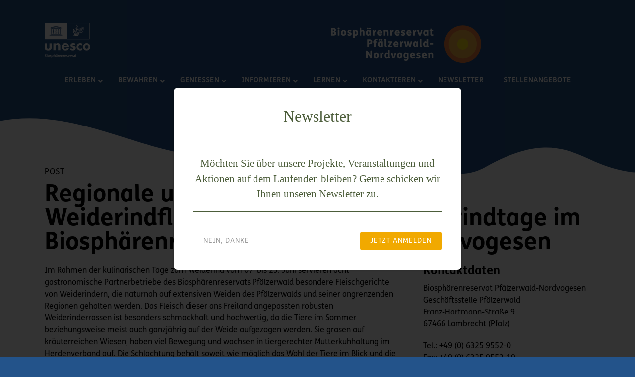

--- FILE ---
content_type: text/html; charset=UTF-8
request_url: https://www.pfaelzerwald.de/blog/regionale-und-koestliche-gerichte-vom-weiderindfleisch-kulinarische-weiderindtage-im-biosphaerenreservat-pfaelzerwald-nordvogesen/
body_size: 172608
content:
<!DOCTYPE html>
<html class="no-js" lang="de-DE">

<head>
  <!-- Matomo -->


  <!-- End Matomo Code -->
  <meta charset="UTF-8">
  <meta http-equiv="X-UA-Compatible" content="IE=edge">
  <meta name="viewport" content="width=device-width, initial-scale=1">
  <link rel="profile" href="https://gmpg.org/xfn/11">
  <link rel="pingback" href="https://www.pfaelzerwald.de/xmlrpc.php">

  <link rel="apple-touch-icon" sizes="57x57" href="https://www.pfaelzerwald.de/wp-content/themes/wald/images/favicons/apple-touch-icon-57x57.png">
  <link rel="apple-touch-icon" sizes="114x114" href="https://www.pfaelzerwald.de/wp-content/themes/wald/images/favicons/apple-touch-icon-114x114.png">
  <link rel="apple-touch-icon" sizes="72x72" href="https://www.pfaelzerwald.de/wp-content/themes/wald/images/favicons/apple-touch-icon-72x72.png">
  <link rel="apple-touch-icon" sizes="144x144" href="https://www.pfaelzerwald.de/wp-content/themes/wald/images/favicons/apple-touch-icon-144x144.png">
  <link rel="apple-touch-icon" sizes="60x60" href="https://www.pfaelzerwald.de/wp-content/themes/wald/images/favicons/apple-touch-icon-60x60.png">
  <link rel="apple-touch-icon" sizes="120x120" href="https://www.pfaelzerwald.de/wp-content/themes/wald/images/favicons/apple-touch-icon-120x120.png">
  <link rel="apple-touch-icon" sizes="76x76" href="https://www.pfaelzerwald.de/wp-content/themes/wald/images/favicons/apple-touch-icon-76x76.png">
  <link rel="apple-touch-icon" sizes="152x152" href="https://www.pfaelzerwald.de/wp-content/themes/wald/images/favicons/apple-touch-icon-152x152.png">
  <link rel="apple-touch-icon" sizes="180x180" href="https://www.pfaelzerwald.de/wp-content/themes/wald/images/favicons/apple-touch-icon-180x180.png">
  <link rel="shortcut icon" href="https://www.pfaelzerwald.de/wp-content/themes/wald/images/favicons/favicon.ico">
  <link rel="icon" type="image/png" href="https://www.pfaelzerwald.de/wp-content/themes/wald/images/favicons/favicon-192x192.png" sizes="192x192">
  <link rel="icon" type="image/png" href="https://www.pfaelzerwald.de/wp-content/themes/wald/images/favicons/favicon-160x160.png" sizes="160x160">
  <link rel="icon" type="image/png" href="https://www.pfaelzerwald.de/wp-content/themes/wald/images/favicons/favicon-96x96.png" sizes="96x96">
  <link rel="icon" type="image/png" href="https://www.pfaelzerwald.de/wp-content/themes/wald/images/favicons/favicon-16x16.png" sizes="16x16">
  <link rel="icon" type="image/png" href="https://www.pfaelzerwald.de/wp-content/themes/wald/images/favicons/favicon-32x32.png" sizes="32x32">
  <meta name="msapplication-TileColor" content="#a6b068">
  <meta name="msapplication-TileImage" content="https://www.pfaelzerwald.de/wp-content/themes/wald/images/favicons/mstile-144x144.png">
  <meta name="msapplication-config" content="https://www.pfaelzerwald.de/wp-content/themes/wald/images/favicons/browserconfig.xml">

  <title>Regionale und köstliche Gerichte vom Weiderindfleisch: Kulinarische Weiderindtage im Biosphärenreservat Pfälzerwald-Nordvogesen &#8211; Pfälzerwald</title>
<link rel='dns-prefetch' href='//ajax.googleapis.com' />
<link rel='dns-prefetch' href='//maps.google.com' />
<link rel='dns-prefetch' href='//s.w.org' />
<link rel="alternate" type="application/rss+xml" title="Pfälzerwald &raquo; Feed" href="https://www.pfaelzerwald.de/feed/" />
<link rel="alternate" type="application/rss+xml" title="Pfälzerwald &raquo; Kommentar-Feed" href="https://www.pfaelzerwald.de/comments/feed/" />
<link rel="alternate" type="text/calendar" title="Pfälzerwald &raquo; iCal Feed" href="https://www.pfaelzerwald.de/termine/?ical=1" />
<link rel="alternate" type="application/rss+xml" title="Pfälzerwald &raquo; Regionale und köstliche Gerichte vom Weiderindfleisch: Kulinarische Weiderindtage im Biosphärenreservat Pfälzerwald-Nordvogesen-Kommentar-Feed" href="https://www.pfaelzerwald.de/blog/regionale-und-koestliche-gerichte-vom-weiderindfleisch-kulinarische-weiderindtage-im-biosphaerenreservat-pfaelzerwald-nordvogesen/feed/" />
		<script type="text/javascript">
			window._wpemojiSettings = {"baseUrl":"https:\/\/s.w.org\/images\/core\/emoji\/13.0.0\/72x72\/","ext":".png","svgUrl":"https:\/\/s.w.org\/images\/core\/emoji\/13.0.0\/svg\/","svgExt":".svg","source":{"concatemoji":"https:\/\/www.pfaelzerwald.de\/wp-includes\/js\/wp-emoji-release.min.js?ver=5.5.17"}};
			!function(e,a,t){var n,r,o,i=a.createElement("canvas"),p=i.getContext&&i.getContext("2d");function s(e,t){var a=String.fromCharCode;p.clearRect(0,0,i.width,i.height),p.fillText(a.apply(this,e),0,0);e=i.toDataURL();return p.clearRect(0,0,i.width,i.height),p.fillText(a.apply(this,t),0,0),e===i.toDataURL()}function c(e){var t=a.createElement("script");t.src=e,t.defer=t.type="text/javascript",a.getElementsByTagName("head")[0].appendChild(t)}for(o=Array("flag","emoji"),t.supports={everything:!0,everythingExceptFlag:!0},r=0;r<o.length;r++)t.supports[o[r]]=function(e){if(!p||!p.fillText)return!1;switch(p.textBaseline="top",p.font="600 32px Arial",e){case"flag":return s([127987,65039,8205,9895,65039],[127987,65039,8203,9895,65039])?!1:!s([55356,56826,55356,56819],[55356,56826,8203,55356,56819])&&!s([55356,57332,56128,56423,56128,56418,56128,56421,56128,56430,56128,56423,56128,56447],[55356,57332,8203,56128,56423,8203,56128,56418,8203,56128,56421,8203,56128,56430,8203,56128,56423,8203,56128,56447]);case"emoji":return!s([55357,56424,8205,55356,57212],[55357,56424,8203,55356,57212])}return!1}(o[r]),t.supports.everything=t.supports.everything&&t.supports[o[r]],"flag"!==o[r]&&(t.supports.everythingExceptFlag=t.supports.everythingExceptFlag&&t.supports[o[r]]);t.supports.everythingExceptFlag=t.supports.everythingExceptFlag&&!t.supports.flag,t.DOMReady=!1,t.readyCallback=function(){t.DOMReady=!0},t.supports.everything||(n=function(){t.readyCallback()},a.addEventListener?(a.addEventListener("DOMContentLoaded",n,!1),e.addEventListener("load",n,!1)):(e.attachEvent("onload",n),a.attachEvent("onreadystatechange",function(){"complete"===a.readyState&&t.readyCallback()})),(n=t.source||{}).concatemoji?c(n.concatemoji):n.wpemoji&&n.twemoji&&(c(n.twemoji),c(n.wpemoji)))}(window,document,window._wpemojiSettings);
		</script>
		<style type="text/css">
img.wp-smiley,
img.emoji {
	display: inline !important;
	border: none !important;
	box-shadow: none !important;
	height: 1em !important;
	width: 1em !important;
	margin: 0 .07em !important;
	vertical-align: -0.1em !important;
	background: none !important;
	padding: 0 !important;
}
</style>
	<link rel='stylesheet' id='tribe_events-widget-calendar-pro-style-css'  href='https://www.pfaelzerwald.de/wp-content/plugins/events-calendar-pro/src/resources/css/widget-calendar-skeleton.css?ver=4.2.3' type='text/css' media='all' />
<link rel='stylesheet' id='tribe_events--widget-calendar-pro-override-style-css'  href='https://www.pfaelzerwald.de/wp-content/plugins/events-calendar-pro/src/resources/css/widget-calendar-skeleton.css?ver=4.2.3' type='text/css' media='all' />
<link rel='stylesheet' id='tribe-common-skeleton-style-css'  href='https://www.pfaelzerwald.de/wp-content/plugins/the-events-calendar/common/src/resources/css/common-skeleton.min.css?ver=4.12.7' type='text/css' media='all' />
<link rel='stylesheet' id='tribe-tooltip-css'  href='https://www.pfaelzerwald.de/wp-content/plugins/the-events-calendar/common/src/resources/css/tooltip.min.css?ver=4.12.7' type='text/css' media='all' />
<link rel='stylesheet' id='wp-block-library-css'  href='https://www.pfaelzerwald.de/wp-includes/css/dist/block-library/style.min.css?ver=5.5.17' type='text/css' media='all' />
<link rel='stylesheet' id='responsive-lightbox-prettyphoto-css'  href='https://www.pfaelzerwald.de/wp-content/plugins/responsive-lightbox/assets/prettyphoto/prettyPhoto.min.css?ver=3.1.6' type='text/css' media='all' />
<link rel='stylesheet' id='wp-show-posts-css'  href='https://www.pfaelzerwald.de/wp-content/plugins/wp-show-posts/css/wp-show-posts-min.css?ver=1.1.6' type='text/css' media='all' />
<link rel='stylesheet' id='tribe-events-calendar-pro-style-css'  href='https://www.pfaelzerwald.de/wp-content/plugins/events-calendar-pro/src/resources/css/tribe-events-pro-skeleton.min.css?ver=4.2.3' type='text/css' media='all' />
<link rel='stylesheet' id='global-css'  href='https://www.pfaelzerwald.de/wp-content/themes/wald/css/global.css?ver=1.0' type='text/css' media='all' />
<link rel='stylesheet' id='events-css'  href='https://www.pfaelzerwald.de/wp-content/themes/wald/css/events.css?ver=1.0' type='text/css' media='all' />
<link rel='stylesheet' id='slider-css'  href='https://www.pfaelzerwald.de/wp-content/themes/wald/css/slider.css?ver=1.0' type='text/css' media='all' />
<link rel='stylesheet' id='footer-css'  href='https://www.pfaelzerwald.de/wp-content/themes/wald/css/footer.css?ver=1.0' type='text/css' media='all' />
<link rel='stylesheet' id='borlabs-cookie-css'  href='https://www.pfaelzerwald.de/wp-content/cache/borlabs-cookie/borlabs-cookie_1_de.css?ver=2.2.26-7' type='text/css' media='all' />
<link rel='stylesheet' id='tribe_events-widget-this-week-pro-style-css'  href='https://www.pfaelzerwald.de/wp-content/plugins/events-calendar-pro/src/resources/css/widget-this-week-skeleton.min.css?ver=4.2.3' type='text/css' media='all' />
<link rel='stylesheet' id='ubermenu-css'  href='https://www.pfaelzerwald.de/wp-content/plugins/ubermenu/pro/assets/css/ubermenu.min.css?ver=3.8.5' type='text/css' media='all' />
<link rel='stylesheet' id='ubermenu-font-awesome-all-css'  href='https://www.pfaelzerwald.de/wp-content/plugins/ubermenu/assets/fontawesome/css/all.min.css?ver=5.5.17' type='text/css' media='all' />
<script type='text/javascript' src='//ajax.googleapis.com/ajax/libs/jquery/1.11.1/jquery.min.js?ver=1.11.1' id='jquery-js'></script>
<script type='text/javascript' src='https://www.pfaelzerwald.de/wp-content/plugins/responsive-lightbox/assets/infinitescroll/infinite-scroll.pkgd.min.js?ver=4.0.1' id='responsive-lightbox-infinite-scroll-js'></script>
<script type='text/javascript' src='https://www.pfaelzerwald.de/wp-content/themes/wald/js/vendor/modernizr-2.8.3.min.js?ver=2.8.3' id='modernizr-js'></script>
<script type='text/javascript' id='borlabs-cookie-prioritize-js-extra'>
/* <![CDATA[ */
var borlabsCookiePrioritized = {"domain":"www.pfaelzerwald.de","path":"\/","version":"1","bots":"1","optInJS":{"statistics":{"matomo":"[base64]"}}};
/* ]]> */
</script>
<script type='text/javascript' src='https://www.pfaelzerwald.de/wp-content/plugins/borlabs-cookie/javascript/borlabs-cookie-prioritize.min.js?ver=2.2.26' id='borlabs-cookie-prioritize-js'></script>
<script type='text/javascript' id='tribe-this-week-js-extra'>
/* <![CDATA[ */
var tribe_this_week = {"ajaxurl":"https:\/\/www.pfaelzerwald.de\/wp-admin\/admin-ajax.php"};
/* ]]> */
</script>
<script type='text/javascript' src='https://www.pfaelzerwald.de/wp-content/plugins/events-calendar-pro/src/resources/js/widget-this-week.min.js?ver=4.2.3' id='tribe-this-week-js'></script>
<link rel="https://api.w.org/" href="https://www.pfaelzerwald.de/wp-json/" /><link rel="alternate" type="application/json" href="https://www.pfaelzerwald.de/wp-json/wp/v2/posts/6980" /><link rel="EditURI" type="application/rsd+xml" title="RSD" href="https://www.pfaelzerwald.de/xmlrpc.php?rsd" />
<link rel="wlwmanifest" type="application/wlwmanifest+xml" href="https://www.pfaelzerwald.de/wp-includes/wlwmanifest.xml" /> 
<link rel='prev' title='Pflanzenfärber-Workshop: Veranstaltung der Biosphärenakademie für Erwachsene am 31. Mai' href='https://www.pfaelzerwald.de/blog/pflanzenfaerber-workshop-veranstaltung-der-biosphaerenakademie-fuer-erwachsene-am-31-mai/' />
<link rel='next' title='Es ist Glühwürmchen-Zeit! Bezaubernd und faszinierend &#8211; Spaziergang der Biosphärenakademie in Lambrecht' href='https://www.pfaelzerwald.de/blog/es-ist-gluehwuermchen-zeit-bezaubernd-und-faszinierend-spaziergang-der-biosphaerenakademie-in-lambrecht/' />
<meta name="generator" content="WordPress 5.5.17" />
<link rel="canonical" href="https://www.pfaelzerwald.de/blog/regionale-und-koestliche-gerichte-vom-weiderindfleisch-kulinarische-weiderindtage-im-biosphaerenreservat-pfaelzerwald-nordvogesen/" />
<link rel='shortlink' href='https://www.pfaelzerwald.de/?p=6980' />
<link rel="alternate" type="application/json+oembed" href="https://www.pfaelzerwald.de/wp-json/oembed/1.0/embed?url=https%3A%2F%2Fwww.pfaelzerwald.de%2Fblog%2Fregionale-und-koestliche-gerichte-vom-weiderindfleisch-kulinarische-weiderindtage-im-biosphaerenreservat-pfaelzerwald-nordvogesen%2F" />
<link rel="alternate" type="text/xml+oembed" href="https://www.pfaelzerwald.de/wp-json/oembed/1.0/embed?url=https%3A%2F%2Fwww.pfaelzerwald.de%2Fblog%2Fregionale-und-koestliche-gerichte-vom-weiderindfleisch-kulinarische-weiderindtage-im-biosphaerenreservat-pfaelzerwald-nordvogesen%2F&#038;format=xml" />
<style id="ubermenu-custom-generated-css">
/** Font Awesome 4 Compatibility **/
.fa{font-style:normal;font-variant:normal;font-weight:normal;font-family:FontAwesome;}

/** UberMenu Responsive Styles (Breakpoint Setting) **/
@media screen and (min-width: 929px){
  .ubermenu{ display:block !important; } .ubermenu-responsive .ubermenu-item.ubermenu-hide-desktop{ display:none !important; } .ubermenu-responsive.ubermenu-retractors-responsive .ubermenu-retractor-mobile{ display:none; }  /* Top level items full height */ .ubermenu.ubermenu-horizontal.ubermenu-items-vstretch .ubermenu-nav{   display:flex;   align-items:stretch; } .ubermenu.ubermenu-horizontal.ubermenu-items-vstretch .ubermenu-item.ubermenu-item-level-0{   display:flex;   flex-direction:column; } .ubermenu.ubermenu-horizontal.ubermenu-items-vstretch .ubermenu-item.ubermenu-item-level-0 > .ubermenu-target{   flex:1;   display:flex;   align-items:center; flex-wrap:wrap; } .ubermenu.ubermenu-horizontal.ubermenu-items-vstretch .ubermenu-item.ubermenu-item-level-0 > .ubermenu-target > .ubermenu-target-divider{ position:static; flex-basis:100%; } .ubermenu.ubermenu-horizontal.ubermenu-items-vstretch .ubermenu-item.ubermenu-item-level-0 > .ubermenu-target.ubermenu-item-layout-image_left > .ubermenu-target-text{ padding-left:1em; } .ubermenu.ubermenu-horizontal.ubermenu-items-vstretch .ubermenu-item.ubermenu-item-level-0 > .ubermenu-target.ubermenu-item-layout-image_right > .ubermenu-target-text{ padding-right:1em; } .ubermenu.ubermenu-horizontal.ubermenu-items-vstretch .ubermenu-item.ubermenu-item-level-0 > .ubermenu-target.ubermenu-item-layout-image_above, .ubermenu.ubermenu-horizontal.ubermenu-items-vstretch .ubermenu-item.ubermenu-item-level-0 > .ubermenu-target.ubermenu-item-layout-image_below{ flex-direction:column; } .ubermenu.ubermenu-horizontal.ubermenu-items-vstretch .ubermenu-item.ubermenu-item-level-0 > .ubermenu-submenu-drop{   top:100%; } .ubermenu.ubermenu-horizontal.ubermenu-items-vstretch .ubermenu-item-level-0:not(.ubermenu-align-right) + .ubermenu-item.ubermenu-align-right{ margin-left:auto; } .ubermenu.ubermenu-horizontal.ubermenu-items-vstretch .ubermenu-item.ubermenu-item-level-0 > .ubermenu-target.ubermenu-content-align-left{   justify-content:flex-start; } .ubermenu.ubermenu-horizontal.ubermenu-items-vstretch .ubermenu-item.ubermenu-item-level-0 > .ubermenu-target.ubermenu-content-align-center{   justify-content:center; } .ubermenu.ubermenu-horizontal.ubermenu-items-vstretch .ubermenu-item.ubermenu-item-level-0 > .ubermenu-target.ubermenu-content-align-right{   justify-content:flex-end; }  /* Force current submenu always open but below others */ .ubermenu-force-current-submenu .ubermenu-item-level-0.ubermenu-current-menu-item > .ubermenu-submenu-drop, .ubermenu-force-current-submenu .ubermenu-item-level-0.ubermenu-current-menu-ancestor > .ubermenu-submenu-drop {     display: block!important;     opacity: 1!important;     visibility: visible!important;     margin: 0!important;     top: auto!important;     height: auto;     z-index:19; }   /* Invert Horizontal menu to make subs go up */ .ubermenu-invert.ubermenu-horizontal .ubermenu-item-level-0 > .ubermenu-submenu-drop, .ubermenu-invert.ubermenu-horizontal.ubermenu-items-vstretch .ubermenu-item.ubermenu-item-level-0>.ubermenu-submenu-drop{  top:auto;  bottom:100%; } .ubermenu-invert.ubermenu-horizontal.ubermenu-sub-indicators .ubermenu-item-level-0.ubermenu-has-submenu-drop > .ubermenu-target > .ubermenu-sub-indicator{ transform:rotate(180deg); } /* Make second level flyouts fly up */ .ubermenu-invert.ubermenu-horizontal .ubermenu-submenu .ubermenu-item.ubermenu-active > .ubermenu-submenu-type-flyout{     top:auto;     bottom:0; } /* Clip the submenus properly when inverted */ .ubermenu-invert.ubermenu-horizontal .ubermenu-item-level-0 > .ubermenu-submenu-drop{     clip: rect(-5000px,5000px,auto,-5000px); }    /* Invert Vertical menu to make subs go left */ .ubermenu-invert.ubermenu-vertical .ubermenu-item-level-0 > .ubermenu-submenu-drop{   right:100%;   left:auto; } .ubermenu-invert.ubermenu-vertical.ubermenu-sub-indicators .ubermenu-item-level-0.ubermenu-item-has-children > .ubermenu-target > .ubermenu-sub-indicator{   right:auto;   left:10px; transform:rotate(90deg); } .ubermenu-vertical.ubermenu-invert .ubermenu-item > .ubermenu-submenu-drop {   clip: rect(-5000px,5000px,5000px,-5000px); } /* Vertical Flyout > Flyout */ .ubermenu-vertical.ubermenu-invert.ubermenu-sub-indicators .ubermenu-has-submenu-drop > .ubermenu-target{   padding-left:25px; } .ubermenu-vertical.ubermenu-invert .ubermenu-item > .ubermenu-target > .ubermenu-sub-indicator {   right:auto;   left:10px;   transform:rotate(90deg); } .ubermenu-vertical.ubermenu-invert .ubermenu-item > .ubermenu-submenu-drop.ubermenu-submenu-type-flyout, .ubermenu-vertical.ubermenu-invert .ubermenu-submenu-type-flyout > .ubermenu-item > .ubermenu-submenu-drop {   right: 100%;   left: auto; }  .ubermenu-responsive-toggle{ display:none; }
}
@media screen and (max-width: 928px){
   .ubermenu-responsive-toggle, .ubermenu-sticky-toggle-wrapper { display: block; }  .ubermenu-responsive{ width:100%; max-height:600px; visibility:visible; overflow:visible;  -webkit-transition:max-height 1s ease-in; transition:max-height .3s ease-in; } .ubermenu-responsive.ubermenu-mobile-accordion:not(.ubermenu-mobile-modal):not(.ubermenu-in-transition):not(.ubermenu-responsive-collapse){ max-height:none; } .ubermenu-responsive.ubermenu-items-align-center{   text-align:left; } .ubermenu-responsive.ubermenu{ margin:0; } .ubermenu-responsive.ubermenu .ubermenu-nav{ display:block; }  .ubermenu-responsive.ubermenu-responsive-nocollapse, .ubermenu-repsonsive.ubermenu-no-transitions{ display:block; max-height:none; }  .ubermenu-responsive.ubermenu-responsive-collapse{ max-height:none; visibility:visible; overflow:visible; } .ubermenu-responsive.ubermenu-responsive-collapse{ max-height:0; overflow:hidden !important; visibility:hidden; } .ubermenu-responsive.ubermenu-in-transition, .ubermenu-responsive.ubermenu-in-transition .ubermenu-nav{ overflow:hidden !important; visibility:visible; } .ubermenu-responsive.ubermenu-responsive-collapse:not(.ubermenu-in-transition){ border-top-width:0; border-bottom-width:0; } .ubermenu-responsive.ubermenu-responsive-collapse .ubermenu-item .ubermenu-submenu{ display:none; }  .ubermenu-responsive .ubermenu-item-level-0{ width:50%; } .ubermenu-responsive.ubermenu-responsive-single-column .ubermenu-item-level-0{ float:none; clear:both; width:100%; } .ubermenu-responsive .ubermenu-item.ubermenu-item-level-0 > .ubermenu-target{ border:none; box-shadow:none; } .ubermenu-responsive .ubermenu-item.ubermenu-has-submenu-flyout{ position:static; } .ubermenu-responsive.ubermenu-sub-indicators .ubermenu-submenu-type-flyout .ubermenu-has-submenu-drop > .ubermenu-target > .ubermenu-sub-indicator{ transform:rotate(0); right:10px; left:auto; } .ubermenu-responsive .ubermenu-nav .ubermenu-item .ubermenu-submenu.ubermenu-submenu-drop{ width:100%; min-width:100%; max-width:100%; top:auto; left:0 !important; } .ubermenu-responsive.ubermenu-has-border .ubermenu-nav .ubermenu-item .ubermenu-submenu.ubermenu-submenu-drop{ left: -1px !important; /* For borders */ } .ubermenu-responsive .ubermenu-submenu.ubermenu-submenu-type-mega > .ubermenu-item.ubermenu-column{ min-height:0; border-left:none;  float:left; /* override left/center/right content alignment */ display:block; } .ubermenu-responsive .ubermenu-item.ubermenu-active > .ubermenu-submenu.ubermenu-submenu-type-mega{     max-height:none;     height:auto;/*prevent overflow scrolling since android is still finicky*/     overflow:visible; } .ubermenu-responsive.ubermenu-transition-slide .ubermenu-item.ubermenu-in-transition > .ubermenu-submenu-drop{ max-height:1000px; /* because of slide transition */ } .ubermenu .ubermenu-submenu-type-flyout .ubermenu-submenu-type-mega{ min-height:0; } .ubermenu.ubermenu-responsive .ubermenu-column, .ubermenu.ubermenu-responsive .ubermenu-column-auto{ min-width:50%; } .ubermenu.ubermenu-responsive .ubermenu-autoclear > .ubermenu-column{ clear:none; } .ubermenu.ubermenu-responsive .ubermenu-column:nth-of-type(2n+1){ clear:both; } .ubermenu.ubermenu-responsive .ubermenu-submenu-retractor-top:not(.ubermenu-submenu-retractor-top-2) .ubermenu-column:nth-of-type(2n+1){ clear:none; } .ubermenu.ubermenu-responsive .ubermenu-submenu-retractor-top:not(.ubermenu-submenu-retractor-top-2) .ubermenu-column:nth-of-type(2n+2){ clear:both; }  .ubermenu-responsive-single-column-subs .ubermenu-submenu .ubermenu-item { float: none; clear: both; width: 100%; min-width: 100%; }  /* Submenu footer content */ .ubermenu .ubermenu-submenu-footer{     position:relative; clear:both;     bottom:auto;     right:auto; }   .ubermenu.ubermenu-responsive .ubermenu-tabs, .ubermenu.ubermenu-responsive .ubermenu-tabs-group, .ubermenu.ubermenu-responsive .ubermenu-tab, .ubermenu.ubermenu-responsive .ubermenu-tab-content-panel{ /** TABS SHOULD BE 100%  ACCORDION */ width:100%; min-width:100%; max-width:100%; left:0; } .ubermenu.ubermenu-responsive .ubermenu-tabs, .ubermenu.ubermenu-responsive .ubermenu-tab-content-panel{ min-height:0 !important;/* Override Inline Style from JS */ } .ubermenu.ubermenu-responsive .ubermenu-tabs{ z-index:15; } .ubermenu.ubermenu-responsive .ubermenu-tab-content-panel{ z-index:20; } /* Tab Layering */ .ubermenu-responsive .ubermenu-tab{ position:relative; } .ubermenu-responsive .ubermenu-tab.ubermenu-active{ position:relative; z-index:20; } .ubermenu-responsive .ubermenu-tab > .ubermenu-target{ border-width:0 0 1px 0; } .ubermenu-responsive.ubermenu-sub-indicators .ubermenu-tabs > .ubermenu-tabs-group > .ubermenu-tab.ubermenu-has-submenu-drop > .ubermenu-target > .ubermenu-sub-indicator{ transform:rotate(0); right:10px; left:auto; }  .ubermenu-responsive .ubermenu-tabs > .ubermenu-tabs-group > .ubermenu-tab > .ubermenu-tab-content-panel{ top:auto; border-width:1px; } .ubermenu-responsive .ubermenu-tab-layout-bottom > .ubermenu-tabs-group{ /*position:relative;*/ }   .ubermenu-reponsive .ubermenu-item-level-0 > .ubermenu-submenu-type-stack{ /* Top Level Stack Columns */ position:relative; }  .ubermenu-responsive .ubermenu-submenu-type-stack .ubermenu-column, .ubermenu-responsive .ubermenu-submenu-type-stack .ubermenu-column-auto{ /* Stack Columns */ width:100%; max-width:100%; }   .ubermenu-responsive .ubermenu-item-mini{ /* Mini items */ min-width:0; width:auto; float:left; clear:none !important; } .ubermenu-responsive .ubermenu-item.ubermenu-item-mini > a.ubermenu-target{ padding-left:20px; padding-right:20px; }   .ubermenu-responsive .ubermenu-item.ubermenu-hide-mobile{ /* Hiding items */ display:none !important; }  .ubermenu-responsive.ubermenu-hide-bkgs .ubermenu-submenu.ubermenu-submenu-bkg-img{ /** Hide Background Images in Submenu */ background-image:none; } .ubermenu.ubermenu-responsive .ubermenu-item-level-0.ubermenu-item-mini{ min-width:0; width:auto; } .ubermenu-vertical .ubermenu-item.ubermenu-item-level-0{ width:100%; } .ubermenu-vertical.ubermenu-sub-indicators .ubermenu-item-level-0.ubermenu-item-has-children > .ubermenu-target > .ubermenu-sub-indicator{ right:10px; left:auto; transform:rotate(0); } .ubermenu-vertical .ubermenu-item.ubermenu-item-level-0.ubermenu-relative.ubermenu-active > .ubermenu-submenu-drop.ubermenu-submenu-align-vertical_parent_item{     top:auto; }   .ubermenu.ubermenu-responsive .ubermenu-tabs{     position:static; } /* Tabs on Mobile with mouse (but not click) - leave space to hover off */ .ubermenu:not(.ubermenu-is-mobile):not(.ubermenu-submenu-indicator-closes) .ubermenu-submenu .ubermenu-tab[data-ubermenu-trigger="mouseover"] .ubermenu-tab-content-panel, .ubermenu:not(.ubermenu-is-mobile):not(.ubermenu-submenu-indicator-closes) .ubermenu-submenu .ubermenu-tab[data-ubermenu-trigger="hover_intent"] .ubermenu-tab-content-panel{     margin-left:6%; width:94%; min-width:94%; }  /* Sub indicator close visibility */ .ubermenu.ubermenu-submenu-indicator-closes .ubermenu-active > .ubermenu-target > .ubermenu-sub-indicator-close{ display:block; display: flex; align-items: center; justify-content: center; } .ubermenu.ubermenu-submenu-indicator-closes .ubermenu-active > .ubermenu-target > .ubermenu-sub-indicator{ display:none; }  .ubermenu .ubermenu-tabs .ubermenu-tab-content-panel{     box-shadow: 0 5px 10px rgba(0,0,0,.075); }  /* When submenus and items go full width, move items back to appropriate positioning */ .ubermenu .ubermenu-submenu-rtl {     direction: ltr; }   /* Fixed position mobile menu */ .ubermenu.ubermenu-mobile-modal{   position:fixed;   z-index:9999999; opacity:1;   top:0;   left:0;   width:100%;   width:100vw;   max-width:100%;   max-width:100vw; height:100%; height:calc(100vh - calc(100vh - 100%)); height:-webkit-fill-available; max-height:calc(100vh - calc(100vh - 100%)); max-height:-webkit-fill-available;   border:none; box-sizing:border-box;    display:flex;   flex-direction:column;   justify-content:flex-start; overflow-y:auto !important; /* for non-accordion mode */ overflow-x:hidden !important; overscroll-behavior: contain; transform:scale(1); transition-duration:.1s; transition-property: all; } .ubermenu.ubermenu-mobile-modal.ubermenu-mobile-accordion.ubermenu-interaction-press{ overflow-y:hidden !important; } .ubermenu.ubermenu-mobile-modal.ubermenu-responsive-collapse{ overflow:hidden !important; opacity:0; transform:scale(.9); visibility:hidden; } .ubermenu.ubermenu-mobile-modal .ubermenu-nav{   flex:1;   overflow-y:auto !important; overscroll-behavior: contain; } .ubermenu.ubermenu-mobile-modal .ubermenu-item-level-0{ margin:0; } .ubermenu.ubermenu-mobile-modal .ubermenu-mobile-close-button{ border:none; background:none; border-radius:0; padding:1em; color:inherit; display:inline-block; text-align:center; font-size:14px; } .ubermenu.ubermenu-mobile-modal .ubermenu-mobile-footer .ubermenu-mobile-close-button{ width: 100%; display: flex; align-items: center; justify-content: center; } .ubermenu.ubermenu-mobile-modal .ubermenu-mobile-footer .ubermenu-mobile-close-button .ubermenu-icon-essential, .ubermenu.ubermenu-mobile-modal .ubermenu-mobile-footer .ubermenu-mobile-close-button .fas.fa-times{ margin-right:.2em; }  /* Header/Footer Mobile content */ .ubermenu .ubermenu-mobile-header, .ubermenu .ubermenu-mobile-footer{ display:block; text-align:center; color:inherit; }  /* Accordion submenus mobile (single column tablet) */ .ubermenu.ubermenu-responsive-single-column.ubermenu-mobile-accordion.ubermenu-interaction-press .ubermenu-item > .ubermenu-submenu-drop, .ubermenu.ubermenu-responsive-single-column.ubermenu-mobile-accordion.ubermenu-interaction-press .ubermenu-tab > .ubermenu-tab-content-panel{ box-sizing:border-box; border-left:none; border-right:none; box-shadow:none; } .ubermenu.ubermenu-responsive-single-column.ubermenu-mobile-accordion.ubermenu-interaction-press .ubermenu-item.ubermenu-active > .ubermenu-submenu-drop, .ubermenu.ubermenu-responsive-single-column.ubermenu-mobile-accordion.ubermenu-interaction-press .ubermenu-tab.ubermenu-active > .ubermenu-tab-content-panel{   position:static; }   /* Accordion indented - remove borders and extra spacing from headers */ .ubermenu.ubermenu-mobile-accordion-indent .ubermenu-submenu.ubermenu-submenu-drop, .ubermenu.ubermenu-mobile-accordion-indent .ubermenu-submenu .ubermenu-item-header.ubermenu-has-submenu-stack > .ubermenu-target{   border:none; } .ubermenu.ubermenu-mobile-accordion-indent .ubermenu-submenu .ubermenu-item-header.ubermenu-has-submenu-stack > .ubermenu-submenu-type-stack{   padding-top:0; } /* Accordion dropdown indentation padding */ .ubermenu.ubermenu-mobile-accordion-indent .ubermenu-submenu-drop .ubermenu-submenu-drop .ubermenu-item > .ubermenu-target, .ubermenu.ubermenu-mobile-accordion-indent .ubermenu-submenu-drop .ubermenu-tab-content-panel .ubermenu-item > .ubermenu-target{   padding-left:calc( var(--ubermenu-accordion-indent) * 2 ); } .ubermenu.ubermenu-mobile-accordion-indent .ubermenu-submenu-drop .ubermenu-submenu-drop .ubermenu-submenu-drop .ubermenu-item > .ubermenu-target, .ubermenu.ubermenu-mobile-accordion-indent .ubermenu-submenu-drop .ubermenu-tab-content-panel .ubermenu-tab-content-panel .ubermenu-item > .ubermenu-target{   padding-left:calc( var(--ubermenu-accordion-indent) * 3 ); } .ubermenu.ubermenu-mobile-accordion-indent .ubermenu-submenu-drop .ubermenu-submenu-drop .ubermenu-submenu-drop .ubermenu-submenu-drop .ubermenu-item > .ubermenu-target, .ubermenu.ubermenu-mobile-accordion-indent .ubermenu-submenu-drop .ubermenu-tab-content-panel .ubermenu-tab-content-panel .ubermenu-tab-content-panel .ubermenu-item > .ubermenu-target{   padding-left:calc( var(--ubermenu-accordion-indent) * 4 ); } /* Reverse Accordion dropdown indentation padding */ .rtl .ubermenu.ubermenu-mobile-accordion-indent .ubermenu-submenu-drop .ubermenu-submenu-drop .ubermenu-item > .ubermenu-target, .rtl .ubermenu.ubermenu-mobile-accordion-indent .ubermenu-submenu-drop .ubermenu-tab-content-panel .ubermenu-item > .ubermenu-target{ padding-left:0;   padding-right:calc( var(--ubermenu-accordion-indent) * 2 ); } .rtl .ubermenu.ubermenu-mobile-accordion-indent .ubermenu-submenu-drop .ubermenu-submenu-drop .ubermenu-submenu-drop .ubermenu-item > .ubermenu-target, .rtl .ubermenu.ubermenu-mobile-accordion-indent .ubermenu-submenu-drop .ubermenu-tab-content-panel .ubermenu-tab-content-panel .ubermenu-item > .ubermenu-target{ padding-left:0; padding-right:calc( var(--ubermenu-accordion-indent) * 3 ); } .rtl .ubermenu.ubermenu-mobile-accordion-indent .ubermenu-submenu-drop .ubermenu-submenu-drop .ubermenu-submenu-drop .ubermenu-submenu-drop .ubermenu-item > .ubermenu-target, .rtl .ubermenu.ubermenu-mobile-accordion-indent .ubermenu-submenu-drop .ubermenu-tab-content-panel .ubermenu-tab-content-panel .ubermenu-tab-content-panel .ubermenu-item > .ubermenu-target{ padding-left:0; padding-right:calc( var(--ubermenu-accordion-indent) * 4 ); }  .ubermenu-responsive-toggle{ display:block; }
}
@media screen and (max-width: 480px){
  .ubermenu.ubermenu-responsive .ubermenu-item-level-0{ width:100%; } .ubermenu.ubermenu-responsive .ubermenu-column, .ubermenu.ubermenu-responsive .ubermenu-column-auto{ min-width:100%; } .ubermenu .ubermenu-autocolumn:not(:first-child), .ubermenu .ubermenu-autocolumn:not(:first-child) .ubermenu-submenu-type-stack{     padding-top:0; } .ubermenu .ubermenu-autocolumn:not(:last-child), .ubermenu .ubermenu-autocolumn:not(:last-child) .ubermenu-submenu-type-stack{     padding-bottom:0; } .ubermenu .ubermenu-autocolumn > .ubermenu-submenu-type-stack > .ubermenu-item-normal:first-child{     margin-top:0; }     /* Accordion submenus mobile */ .ubermenu.ubermenu-responsive.ubermenu-mobile-accordion.ubermenu-interaction-press .ubermenu-item > .ubermenu-submenu-drop, .ubermenu.ubermenu-responsive.ubermenu-mobile-accordion.ubermenu-interaction-press .ubermenu-tab > .ubermenu-tab-content-panel{     box-shadow:none; box-sizing:border-box; border-left:none; border-right:none; } .ubermenu.ubermenu-responsive.ubermenu-mobile-accordion.ubermenu-interaction-press .ubermenu-item.ubermenu-active > .ubermenu-submenu-drop, .ubermenu.ubermenu-responsive.ubermenu-mobile-accordion.ubermenu-interaction-press .ubermenu-tab.ubermenu-active > .ubermenu-tab-content-panel{     position:static; } 
}


/** UberMenu Custom Menu Styles (Customizer) **/
/* main */
 .ubermenu.ubermenu-main { background:none; border:none; box-shadow:none; }
 .ubermenu.ubermenu-main .ubermenu-item-level-0 > .ubermenu-target { border:none; box-shadow:none; }
 .ubermenu.ubermenu-main.ubermenu-horizontal .ubermenu-submenu-drop.ubermenu-submenu-align-left_edge_bar, .ubermenu.ubermenu-main.ubermenu-horizontal .ubermenu-submenu-drop.ubermenu-submenu-align-full_width { left:0; }
 .ubermenu.ubermenu-main.ubermenu-horizontal .ubermenu-item-level-0.ubermenu-active > .ubermenu-submenu-drop, .ubermenu.ubermenu-main.ubermenu-horizontal:not(.ubermenu-transition-shift) .ubermenu-item-level-0 > .ubermenu-submenu-drop { margin-top:0; }
 .ubermenu-main.ubermenu-transition-fade .ubermenu-item .ubermenu-submenu-drop { margin-top:0; }
 .ubermenu-main .ubermenu-item-level-0 > .ubermenu-target { font-size:14px; text-transform:uppercase; color:#ffffff; height:50px; }
 .ubermenu.ubermenu-main .ubermenu-item-level-0:hover > .ubermenu-target, .ubermenu-main .ubermenu-item-level-0.ubermenu-active > .ubermenu-target { color:#ffffff; background:#f1a900; }
 .ubermenu-main .ubermenu-item-level-0.ubermenu-current-menu-item > .ubermenu-target, .ubermenu-main .ubermenu-item-level-0.ubermenu-current-menu-parent > .ubermenu-target, .ubermenu-main .ubermenu-item-level-0.ubermenu-current-menu-ancestor > .ubermenu-target { color:#ffffff; background:#f1a900; }
 .ubermenu-main .ubermenu-item.ubermenu-item-level-0 > .ubermenu-highlight { color:#ffffff; }
 .ubermenu-main .ubermenu-submenu.ubermenu-submenu-drop { background-color:#4c5d3a; }
 .ubermenu-main .ubermenu-item-level-0 > .ubermenu-submenu-drop { box-shadow:none; }
 .ubermenu-responsive-toggle.ubermenu-responsive-toggle-main { background:#4c5d3a; color:#ffffff; }
 .ubermenu-responsive-toggle.ubermenu-responsive-toggle-main:hover { background:#f1a900; color:#ffffff; }


/** UberMenu Custom Menu Item Styles (Menu Item Settings) **/
/* 434 */    .ubermenu .ubermenu-submenu.ubermenu-submenu-id-434 { width:300px; min-width:300px; }


/** UberMenu Custom Tweaks - Mobile **/
@media screen and (max-width:928px){
.ubermenu-responsive-toggle-main { 
height: 50px; 
text-align:center;
}

.ubermenu-skin-vanilla.ubermenu-responsive-toggle {
font-size: 16px;
text-transform:uppercase;
}

.ubermenu-responsive .ubermenu-item-level-0 {
background: #4c5d3a;
}
}

/** UberMenu Custom Tweaks - Desktop **/
@media screen and (min-width:929px){
.ubermenu .ubermenu-item-level-0 { background: #4c5d3a; }

.ubermenu .ubermenu-submenu-type-flyout>.ubermenu-item { min-width: 200px; }

.ubermenu .ubermenu-submenu .ubermenu-target { padding: 10px 20px; }
}
/* Status: Loaded from Transient */

</style><meta name="tec-api-version" content="v1"><meta name="tec-api-origin" content="https://www.pfaelzerwald.de"><link rel="https://theeventscalendar.com/" href="https://www.pfaelzerwald.de/wp-json/tribe/events/v1/" />  <style type="text/css" media="screen">
    span.wpcf7-list-item,
    .wpcf7-form-control {
      display: block;
    }

    span.wpcf7-list-item input[type=checkbox] {
      margin-right: 10px;
    }
  </style>
</head>

<body data-rsssl=1 class="post-template-default single single-post postid-6980 single-format-standard tribe-no-js tribe-bar-is-disabled group-blog">

 

  <header class="mainheader">
    <div class="wrapper">
      <div class="logo1">
        <a href="https://www.pfaelzerwald.de/">
          <img src="https://www.pfaelzerwald.de/wp-content/themes/wald/images/logo-unesco.png" alt="">
        </a>
      </div>
      <div class="logo2">
        <a href="https://www.pfaelzerwald.de/">
          <img src="https://www.pfaelzerwald.de/wp-content/themes/wald/images/logo-br-pfaelzerwald-nordvogesen.svg" alt="" width="313px" height="94px">
        </a>
      </div>
    </div>
  </header>
    <div class="mainnav">
    <div class="wrapper menu-wrapper">

      
<!-- UberMenu [Configuration:main] [Theme Loc:primary] [Integration:api] -->
<a href="#ubermenu-main-3-primary-skipnav" class="ubermenu-skipnav ubermenu-sr-only ubermenu-sr-only-focusable">Skip Navigation</a><a class="ubermenu-responsive-toggle ubermenu-responsive-toggle-main ubermenu-skin-none ubermenu-loc-primary ubermenu-responsive-toggle-content-align-left ubermenu-responsive-toggle-align-full " tabindex="0" data-ubermenu-target="ubermenu-main-3-primary"   aria-label="Toggle Menu"><i class="fas fa-bars" ></i>Menu</a><nav id="ubermenu-main-3-primary" class="ubermenu ubermenu-nojs ubermenu-main ubermenu-menu-3 ubermenu-loc-primary ubermenu-responsive ubermenu-responsive-928 ubermenu-responsive-collapse ubermenu-horizontal ubermenu-transition-shift ubermenu-trigger-hover_intent ubermenu-skin-none  ubermenu-bar-align-center ubermenu-items-align-center ubermenu-bound-inner ubermenu-disable-submenu-scroll ubermenu-sub-indicators ubermenu-retractors-responsive ubermenu-submenu-indicator-closes"><ul id="ubermenu-nav-main-3-primary" class="ubermenu-nav" data-title="Main Menu"><li id="menu-item-404" class="ubermenu-item ubermenu-item-type-custom ubermenu-item-object-custom ubermenu-item-has-children ubermenu-item-404 ubermenu-item-level-0 ubermenu-column ubermenu-column-auto ubermenu-has-submenu-drop ubermenu-has-submenu-flyout" ><span class="ubermenu-target ubermenu-item-layout-default ubermenu-item-layout-text_only" tabindex="0"><span class="ubermenu-target-title ubermenu-target-text">Erleben</span><i class='ubermenu-sub-indicator fas fa-angle-down'></i></span><ul  class="ubermenu-submenu ubermenu-submenu-id-404 ubermenu-submenu-type-flyout ubermenu-submenu-drop ubermenu-submenu-align-left_edge_item"  aria-hidden="true"><li id="menu-item-326" class="ubermenu-item ubermenu-item-type-custom ubermenu-item-object-custom ubermenu-item-326 ubermenu-item-auto ubermenu-item-normal ubermenu-item-level-1" ><a class="ubermenu-target ubermenu-item-layout-default ubermenu-item-layout-text_only" href="/termine/"><span class="ubermenu-target-title ubermenu-target-text">Termine</span></a></li><li id="menu-item-387" class="ubermenu-item ubermenu-item-type-post_type ubermenu-item-object-page ubermenu-item-387 ubermenu-item-auto ubermenu-item-normal ubermenu-item-level-1" ><a class="ubermenu-target ubermenu-item-layout-default ubermenu-item-layout-text_only" href="https://www.pfaelzerwald.de/fuehrungen/"><span class="ubermenu-target-title ubermenu-target-text">Führungen</span></a></li><li id="menu-item-602" class="ubermenu-item ubermenu-item-type-post_type ubermenu-item-object-page ubermenu-item-602 ubermenu-item-auto ubermenu-item-normal ubermenu-item-level-1" ><a class="ubermenu-target ubermenu-item-layout-default ubermenu-item-layout-text_only" href="https://www.pfaelzerwald.de/fotogalerie/"><span class="ubermenu-target-title ubermenu-target-text">Fotogalerie</span></a></li><li class="ubermenu-retractor ubermenu-retractor-mobile"><i class="fas fa-times"></i> Close</li></ul></li><li id="menu-item-408" class="ubermenu-item ubermenu-item-type-custom ubermenu-item-object-custom ubermenu-item-has-children ubermenu-item-408 ubermenu-item-level-0 ubermenu-column ubermenu-column-auto ubermenu-has-submenu-drop ubermenu-has-submenu-flyout" ><span class="ubermenu-target ubermenu-item-layout-default ubermenu-item-layout-text_only" tabindex="0"><span class="ubermenu-target-title ubermenu-target-text">Bewahren</span><i class='ubermenu-sub-indicator fas fa-angle-down'></i></span><ul  class="ubermenu-submenu ubermenu-submenu-id-408 ubermenu-submenu-type-flyout ubermenu-submenu-drop ubermenu-submenu-align-left_edge_item"  aria-hidden="true"><li id="menu-item-6808" class="ubermenu-item ubermenu-item-type-post_type ubermenu-item-object-page ubermenu-item-6808 ubermenu-item-auto ubermenu-item-normal ubermenu-item-level-1" ><a class="ubermenu-target ubermenu-item-layout-default ubermenu-item-layout-text_only" href="https://www.pfaelzerwald.de/forschungs-und-monitoringkonzept/"><span class="ubermenu-target-title ubermenu-target-text">Forschungs- und Monitoringkonzept</span></a></li><li id="menu-item-674" class="ubermenu-item ubermenu-item-type-post_type ubermenu-item-object-page ubermenu-item-674 ubermenu-item-auto ubermenu-item-normal ubermenu-item-level-1" ><a class="ubermenu-target ubermenu-item-layout-default ubermenu-item-layout-text_only" href="https://www.pfaelzerwald.de/biodiversitaet/"><span class="ubermenu-target-title ubermenu-target-text">Biodiversität</span></a></li><li id="menu-item-1042" class="ubermenu-item ubermenu-item-type-post_type ubermenu-item-object-page ubermenu-item-1042 ubermenu-item-auto ubermenu-item-normal ubermenu-item-level-1" ><a class="ubermenu-target ubermenu-item-layout-default ubermenu-item-layout-text_only" href="https://www.pfaelzerwald.de/besondere-lebensraeume-und-lebensgemeinschaften/"><span class="ubermenu-target-title ubermenu-target-text">Vielfalt schützen</span></a></li><li id="menu-item-1045" class="ubermenu-item ubermenu-item-type-post_type ubermenu-item-object-page ubermenu-item-1045 ubermenu-item-auto ubermenu-item-normal ubermenu-item-level-1" ><a class="ubermenu-target ubermenu-item-layout-default ubermenu-item-layout-text_only" href="https://www.pfaelzerwald.de/naturerbe/"><span class="ubermenu-target-title ubermenu-target-text">Naturerbe</span></a></li><li id="menu-item-441" class="ubermenu-item ubermenu-item-type-post_type ubermenu-item-object-page ubermenu-item-441 ubermenu-item-auto ubermenu-item-normal ubermenu-item-level-1" ><a class="ubermenu-target ubermenu-item-layout-default ubermenu-item-layout-text_only" href="https://www.pfaelzerwald.de/offenhaltung-wiesentaeler/"><span class="ubermenu-target-title ubermenu-target-text">Offenhaltung von Wiesentälern</span></a></li><li id="menu-item-432" class="ubermenu-item ubermenu-item-type-post_type ubermenu-item-object-page ubermenu-item-has-children ubermenu-item-432 ubermenu-item-auto ubermenu-item-normal ubermenu-item-level-1 ubermenu-has-submenu-drop ubermenu-has-submenu-flyout" ><a class="ubermenu-target ubermenu-item-layout-default ubermenu-item-layout-text_only" href="https://www.pfaelzerwald.de/beweidungsprojekte/"><span class="ubermenu-target-title ubermenu-target-text">Beweidungsprojekte</span><i class='ubermenu-sub-indicator fas fa-angle-down'></i></a><ul  class="ubermenu-submenu ubermenu-submenu-id-432 ubermenu-submenu-type-auto ubermenu-submenu-type-flyout ubermenu-submenu-drop ubermenu-submenu-align-left_edge_item"  aria-hidden="true"><li id="menu-item-7235" class="ubermenu-item ubermenu-item-type-custom ubermenu-item-object-custom ubermenu-item-7235 ubermenu-item-auto ubermenu-item-normal ubermenu-item-level-2" ><a class="ubermenu-target ubermenu-item-layout-default ubermenu-item-layout-text_only" href="https://www.pfaelzerwald.de/projekte/neue-hirtenwege-im-pfaelzerwald/"><span class="ubermenu-target-title ubermenu-target-text">Neue Hirtenwege im Pfälzerwald</span></a></li><li id="menu-item-434" class="ubermenu-item ubermenu-item-type-post_type ubermenu-item-object-page ubermenu-item-434 ubermenu-item-auto ubermenu-item-normal ubermenu-item-level-2" ><a class="ubermenu-target ubermenu-item-layout-default ubermenu-item-layout-text_only" href="https://www.pfaelzerwald.de/waldweide/"><span class="ubermenu-target-title ubermenu-target-text">Waldweide</span></a></li><li id="menu-item-665" class="ubermenu-item ubermenu-item-type-post_type ubermenu-item-object-page ubermenu-item-665 ubermenu-item-auto ubermenu-item-normal ubermenu-item-level-2" ><a class="ubermenu-target ubermenu-item-layout-default ubermenu-item-layout-text_only" href="https://www.pfaelzerwald.de/ziegenweide/"><span class="ubermenu-target-title ubermenu-target-text">Ziegenweide</span></a></li><li id="menu-item-1801" class="ubermenu-item ubermenu-item-type-post_type ubermenu-item-object-page ubermenu-item-1801 ubermenu-item-auto ubermenu-item-normal ubermenu-item-level-2" ><a class="ubermenu-target ubermenu-item-layout-default ubermenu-item-layout-text_only" href="https://www.pfaelzerwald.de/mischbeweidung/"><span class="ubermenu-target-title ubermenu-target-text">Mischbeweidung</span></a></li><li class="ubermenu-retractor ubermenu-retractor-mobile"><i class="fas fa-times"></i> Close</li></ul></li><li id="menu-item-6273" class="ubermenu-item ubermenu-item-type-post_type ubermenu-item-object-page ubermenu-item-has-children ubermenu-item-6273 ubermenu-item-auto ubermenu-item-normal ubermenu-item-level-1 ubermenu-has-submenu-drop ubermenu-has-submenu-flyout" ><a class="ubermenu-target ubermenu-item-layout-default ubermenu-item-layout-text_only" href="https://www.pfaelzerwald.de/gaerten-fuer-die-artenvielfalt-jardiner-pour-la-biodiversite/"><span class="ubermenu-target-title ubermenu-target-text">Gärten für die Artenvielfalt – Jardiner pour la biodiversité</span><i class='ubermenu-sub-indicator fas fa-angle-down'></i></a><ul  class="ubermenu-submenu ubermenu-submenu-id-6273 ubermenu-submenu-type-auto ubermenu-submenu-type-flyout ubermenu-submenu-drop ubermenu-submenu-align-left_edge_item"  aria-hidden="true"><li id="menu-item-6276" class="ubermenu-item ubermenu-item-type-post_type ubermenu-item-object-page ubermenu-item-6276 ubermenu-item-auto ubermenu-item-normal ubermenu-item-level-2" ><a class="ubermenu-target ubermenu-item-layout-default ubermenu-item-layout-text_only" href="https://www.pfaelzerwald.de/der-gartenwettbewerb-im-projekt-gaerten-fuer-die-artenvielfalt/"><span class="ubermenu-target-title ubermenu-target-text">Garten-Wettbewerb</span></a></li><li id="menu-item-6277" class="ubermenu-item ubermenu-item-type-post_type ubermenu-item-object-page ubermenu-item-6277 ubermenu-item-auto ubermenu-item-normal ubermenu-item-level-2" ><a class="ubermenu-target ubermenu-item-layout-default ubermenu-item-layout-text_only" href="https://www.pfaelzerwald.de/garten-veranstaltungen/"><span class="ubermenu-target-title ubermenu-target-text">Garten-Veranstaltungen</span></a></li><li id="menu-item-6282" class="ubermenu-item ubermenu-item-type-post_type ubermenu-item-object-page ubermenu-item-6282 ubermenu-item-auto ubermenu-item-normal ubermenu-item-level-2" ><a class="ubermenu-target ubermenu-item-layout-default ubermenu-item-layout-text_only" href="https://www.pfaelzerwald.de/schulgaerten-und-hoefe/"><span class="ubermenu-target-title ubermenu-target-text">Schulgärten und -höfe</span></a></li><li id="menu-item-6280" class="ubermenu-item ubermenu-item-type-post_type ubermenu-item-object-page ubermenu-item-6280 ubermenu-item-auto ubermenu-item-normal ubermenu-item-level-2" ><a class="ubermenu-target ubermenu-item-layout-default ubermenu-item-layout-text_only" href="https://www.pfaelzerwald.de/aktuelles/"><span class="ubermenu-target-title ubermenu-target-text">Aktuelles</span></a></li><li class="ubermenu-retractor ubermenu-retractor-mobile"><i class="fas fa-times"></i> Close</li></ul></li><li id="menu-item-670" class="ubermenu-item ubermenu-item-type-post_type ubermenu-item-object-page ubermenu-item-670 ubermenu-item-auto ubermenu-item-normal ubermenu-item-level-1" ><a class="ubermenu-target ubermenu-item-layout-default ubermenu-item-layout-text_only" href="https://www.pfaelzerwald.de/pfaelzisches-glanrind/"><span class="ubermenu-target-title ubermenu-target-text">Pfälzisches Glanrind</span></a></li><li id="menu-item-971" class="ubermenu-item ubermenu-item-type-post_type ubermenu-item-object-page ubermenu-item-971 ubermenu-item-auto ubermenu-item-normal ubermenu-item-level-1" ><a class="ubermenu-target ubermenu-item-layout-default ubermenu-item-layout-text_only" href="https://www.pfaelzerwald.de/streuobstwiesen/"><span class="ubermenu-target-title ubermenu-target-text">Streuobstwiesen</span></a></li><li id="menu-item-1001" class="ubermenu-item ubermenu-item-type-post_type ubermenu-item-object-page ubermenu-item-1001 ubermenu-item-auto ubermenu-item-normal ubermenu-item-level-1" ><a class="ubermenu-target ubermenu-item-layout-default ubermenu-item-layout-text_only" href="https://www.pfaelzerwald.de/oekologische-sanierung/"><span class="ubermenu-target-title ubermenu-target-text">Ökologische Sanierung</span></a></li><li class="ubermenu-retractor ubermenu-retractor-mobile"><i class="fas fa-times"></i> Close</li></ul></li><li id="menu-item-409" class="ubermenu-item ubermenu-item-type-custom ubermenu-item-object-custom ubermenu-item-has-children ubermenu-item-409 ubermenu-item-level-0 ubermenu-column ubermenu-column-auto ubermenu-has-submenu-drop ubermenu-has-submenu-flyout" ><span class="ubermenu-target ubermenu-item-layout-default ubermenu-item-layout-text_only" tabindex="0"><span class="ubermenu-target-title ubermenu-target-text">Geniessen</span><i class='ubermenu-sub-indicator fas fa-angle-down'></i></span><ul  class="ubermenu-submenu ubermenu-submenu-id-409 ubermenu-submenu-type-flyout ubermenu-submenu-drop ubermenu-submenu-align-left_edge_item"  aria-hidden="true"><li id="menu-item-436" class="ubermenu-item ubermenu-item-type-post_type ubermenu-item-object-page ubermenu-item-436 ubermenu-item-auto ubermenu-item-normal ubermenu-item-level-1" ><a class="ubermenu-target ubermenu-item-layout-default ubermenu-item-layout-text_only" href="https://www.pfaelzerwald.de/partner-biosphaerenreservat/"><span class="ubermenu-target-title ubermenu-target-text">Partner*innen des Biosphärenreservats</span></a></li><li id="menu-item-429" class="ubermenu-item ubermenu-item-type-post_type ubermenu-item-object-page ubermenu-item-429 ubermenu-item-auto ubermenu-item-normal ubermenu-item-level-1" ><a class="ubermenu-target ubermenu-item-layout-default ubermenu-item-layout-text_only" href="https://www.pfaelzerwald.de/bauernmaerkte/"><span class="ubermenu-target-title ubermenu-target-text">Deutsch-französische Biosphären-Bauernmärkte</span></a></li><li id="menu-item-2007" class="ubermenu-item ubermenu-item-type-post_type ubermenu-item-object-page ubermenu-item-2007 ubermenu-item-auto ubermenu-item-normal ubermenu-item-level-1" ><a class="ubermenu-target ubermenu-item-layout-default ubermenu-item-layout-text_only" href="https://www.pfaelzerwald.de/kulinarische-aktionstage/"><span class="ubermenu-target-title ubermenu-target-text">Kulinarische Aktionstage</span></a></li><li id="menu-item-416" class="ubermenu-item ubermenu-item-type-post_type ubermenu-item-object-page ubermenu-item-416 ubermenu-item-auto ubermenu-item-normal ubermenu-item-level-1" ><a class="ubermenu-target ubermenu-item-layout-default ubermenu-item-layout-text_only" href="https://www.pfaelzerwald.de/unterkunft/"><span class="ubermenu-target-title ubermenu-target-text">Unterkunft</span></a></li><li id="menu-item-418" class="ubermenu-item ubermenu-item-type-post_type ubermenu-item-object-page ubermenu-item-418 ubermenu-item-auto ubermenu-item-normal ubermenu-item-level-1" ><a class="ubermenu-target ubermenu-item-layout-default ubermenu-item-layout-text_only" href="https://www.pfaelzerwald.de/lamminitiative/"><span class="ubermenu-target-title ubermenu-target-text">Lamminitiative</span></a></li><li class="ubermenu-retractor ubermenu-retractor-mobile"><i class="fas fa-times"></i> Close</li></ul></li><li id="menu-item-410" class="ubermenu-item ubermenu-item-type-custom ubermenu-item-object-custom ubermenu-item-has-children ubermenu-item-410 ubermenu-item-level-0 ubermenu-column ubermenu-column-auto ubermenu-has-submenu-drop ubermenu-has-submenu-flyout" ><span class="ubermenu-target ubermenu-item-layout-default ubermenu-item-layout-text_only" tabindex="0"><span class="ubermenu-target-title ubermenu-target-text">Informieren</span><i class='ubermenu-sub-indicator fas fa-angle-down'></i></span><ul  class="ubermenu-submenu ubermenu-submenu-id-410 ubermenu-submenu-type-flyout ubermenu-submenu-drop ubermenu-submenu-align-left_edge_item"  aria-hidden="true"><li id="menu-item-2021" class="ubermenu-item ubermenu-item-type-post_type ubermenu-item-object-page ubermenu-item-2021 ubermenu-item-auto ubermenu-item-normal ubermenu-item-level-1" ><a class="ubermenu-target ubermenu-item-layout-default ubermenu-item-layout-text_only" href="https://www.pfaelzerwald.de/news/"><span class="ubermenu-target-title ubermenu-target-text">Aktuelles</span></a></li><li id="menu-item-868" class="ubermenu-item ubermenu-item-type-post_type ubermenu-item-object-page ubermenu-item-868 ubermenu-item-auto ubermenu-item-normal ubermenu-item-level-1" ><a class="ubermenu-target ubermenu-item-layout-default ubermenu-item-layout-text_only" href="https://www.pfaelzerwald.de/biosphaerenreservat/"><span class="ubermenu-target-title ubermenu-target-text">Biosphärenreservat</span></a></li><li id="menu-item-5294" class="ubermenu-item ubermenu-item-type-post_type ubermenu-item-object-page ubermenu-item-5294 ubermenu-item-auto ubermenu-item-normal ubermenu-item-level-1" ><a class="ubermenu-target ubermenu-item-layout-default ubermenu-item-layout-text_only" href="https://www.pfaelzerwald.de/grenzueberschreitendes-biosphaerenreservat/"><span class="ubermenu-target-title ubermenu-target-text">Grenzüberschreitendes Biosphärenreservat</span></a></li><li id="menu-item-443" class="ubermenu-item ubermenu-item-type-post_type ubermenu-item-object-page ubermenu-item-443 ubermenu-item-auto ubermenu-item-normal ubermenu-item-level-1" ><a class="ubermenu-target ubermenu-item-layout-default ubermenu-item-layout-text_only" href="https://www.pfaelzerwald.de/traegerorganisation/"><span class="ubermenu-target-title ubermenu-target-text">Träger</span></a></li><li id="menu-item-788" class="ubermenu-item ubermenu-item-type-post_type ubermenu-item-object-page ubermenu-item-788 ubermenu-item-auto ubermenu-item-normal ubermenu-item-level-1" ><a class="ubermenu-target ubermenu-item-layout-default ubermenu-item-layout-text_only" href="https://www.pfaelzerwald.de/projekte/"><span class="ubermenu-target-title ubermenu-target-text">Projekte</span></a></li><li id="menu-item-771" class="ubermenu-item ubermenu-item-type-post_type ubermenu-item-object-page ubermenu-item-771 ubermenu-item-auto ubermenu-item-normal ubermenu-item-level-1" ><a class="ubermenu-target ubermenu-item-layout-default ubermenu-item-layout-text_only" href="https://www.pfaelzerwald.de/biosphaerenjournal/"><span class="ubermenu-target-title ubermenu-target-text">Biosphären-Journal</span></a></li><li id="menu-item-865" class="ubermenu-item ubermenu-item-type-post_type ubermenu-item-object-page ubermenu-item-865 ubermenu-item-auto ubermenu-item-normal ubermenu-item-level-1" ><a class="ubermenu-target ubermenu-item-layout-default ubermenu-item-layout-text_only ubermenu-noindicator" href="https://www.pfaelzerwald.de/presse/"><span class="ubermenu-target-title ubermenu-target-text">Presse</span></a></li><li id="menu-item-773" class="ubermenu-item ubermenu-item-type-post_type ubermenu-item-object-page ubermenu-item-773 ubermenu-item-auto ubermenu-item-normal ubermenu-item-level-1" ><a class="ubermenu-target ubermenu-item-layout-default ubermenu-item-layout-text_only" href="https://www.pfaelzerwald.de/publikationen/"><span class="ubermenu-target-title ubermenu-target-text">Publikationen</span></a></li><li id="menu-item-1505" class="ubermenu-item ubermenu-item-type-post_type ubermenu-item-object-page ubermenu-item-1505 ubermenu-item-auto ubermenu-item-normal ubermenu-item-level-1" ><a class="ubermenu-target ubermenu-item-layout-default ubermenu-item-layout-text_only" href="https://www.pfaelzerwald.de/ansprechpartner/commerzbank-praktikum/"><span class="ubermenu-target-title ubermenu-target-text">Commerzbank-Umweltpraktikum</span></a></li><li class="ubermenu-retractor ubermenu-retractor-mobile"><i class="fas fa-times"></i> Close</li></ul></li><li id="menu-item-2038" class="ubermenu-item ubermenu-item-type-custom ubermenu-item-object-custom ubermenu-item-has-children ubermenu-item-2038 ubermenu-item-level-0 ubermenu-column ubermenu-column-auto ubermenu-has-submenu-drop ubermenu-has-submenu-flyout" ><span class="ubermenu-target ubermenu-item-layout-default ubermenu-item-layout-text_only" tabindex="0"><span class="ubermenu-target-title ubermenu-target-text">Lernen</span><i class='ubermenu-sub-indicator fas fa-angle-down'></i></span><ul  class="ubermenu-submenu ubermenu-submenu-id-2038 ubermenu-submenu-type-flyout ubermenu-submenu-drop ubermenu-submenu-align-left_edge_item"  aria-hidden="true"><li id="menu-item-2045" class="ubermenu-item ubermenu-item-type-post_type ubermenu-item-object-page ubermenu-item-2045 ubermenu-item-auto ubermenu-item-normal ubermenu-item-level-1" ><a class="ubermenu-target ubermenu-item-layout-default ubermenu-item-layout-text_only" href="https://www.pfaelzerwald.de/bne/"><span class="ubermenu-target-title ubermenu-target-text">BNE – Bildung für nachhaltige Entwicklung</span></a></li><li id="menu-item-2040" class="ubermenu-item ubermenu-item-type-post_type ubermenu-item-object-page ubermenu-item-2040 ubermenu-item-auto ubermenu-item-normal ubermenu-item-level-1" ><a class="ubermenu-target ubermenu-item-layout-default ubermenu-item-layout-text_only" href="https://www.pfaelzerwald.de/bne-partner/"><span class="ubermenu-target-title ubermenu-target-text">BNE-Partner*innen</span></a></li><li id="menu-item-6867" class="ubermenu-item ubermenu-item-type-post_type ubermenu-item-object-page ubermenu-item-6867 ubermenu-item-auto ubermenu-item-normal ubermenu-item-level-1" ><a class="ubermenu-target ubermenu-item-layout-default ubermenu-item-layout-text_only" href="https://www.pfaelzerwald.de/biosphaerenakademie/"><span class="ubermenu-target-title ubermenu-target-text">Biosphärenakademie</span></a></li><li id="menu-item-2039" class="ubermenu-item ubermenu-item-type-post_type ubermenu-item-object-page ubermenu-item-has-children ubermenu-item-2039 ubermenu-item-auto ubermenu-item-normal ubermenu-item-level-1 ubermenu-has-submenu-drop ubermenu-has-submenu-flyout" ><a class="ubermenu-target ubermenu-item-layout-default ubermenu-item-layout-text_only" href="https://www.pfaelzerwald.de/biosphaeren-guides/"><span class="ubermenu-target-title ubermenu-target-text">Biosphären-Guides</span><i class='ubermenu-sub-indicator fas fa-angle-down'></i></a><ul  class="ubermenu-submenu ubermenu-submenu-id-2039 ubermenu-submenu-type-auto ubermenu-submenu-type-flyout ubermenu-submenu-drop ubermenu-submenu-align-left_edge_item"  aria-hidden="true"><li id="menu-item-6072" class="ubermenu-item ubermenu-item-type-post_type ubermenu-item-object-page ubermenu-item-6072 ubermenu-item-auto ubermenu-item-normal ubermenu-item-level-2" ><a class="ubermenu-target ubermenu-item-layout-default ubermenu-item-layout-text_only" href="https://www.pfaelzerwald.de/teilnahmebedingungen/"><span class="ubermenu-target-title ubermenu-target-text">Teilnahmebedingungen Guide-Touren</span></a></li><li class="ubermenu-retractor ubermenu-retractor-mobile"><i class="fas fa-times"></i> Close</li></ul></li><li id="menu-item-4403" class="ubermenu-item ubermenu-item-type-post_type ubermenu-item-object-page ubermenu-item-4403 ubermenu-item-auto ubermenu-item-normal ubermenu-item-level-1" ><a class="ubermenu-target ubermenu-item-layout-default ubermenu-item-layout-text_only" href="https://www.pfaelzerwald.de/biosphaerenschulen/"><span class="ubermenu-target-title ubermenu-target-text">Biosphärenschulen</span></a></li><li id="menu-item-5360" class="ubermenu-item ubermenu-item-type-post_type ubermenu-item-object-page ubermenu-item-5360 ubermenu-item-auto ubermenu-item-normal ubermenu-item-level-1" ><a class="ubermenu-target ubermenu-item-layout-default ubermenu-item-layout-text_only" href="https://www.pfaelzerwald.de/junior-rangerinnen/"><span class="ubermenu-target-title ubermenu-target-text">Junior Ranger</span></a></li><li id="menu-item-7908" class="ubermenu-item ubermenu-item-type-post_type ubermenu-item-object-page ubermenu-item-7908 ubermenu-item-auto ubermenu-item-normal ubermenu-item-level-1" ><a class="ubermenu-target ubermenu-item-layout-default ubermenu-item-layout-text_only" href="https://www.pfaelzerwald.de/volunteer-ranger-im-pfaelzerwald/"><span class="ubermenu-target-title ubermenu-target-text">Volunteer Ranger</span></a></li><li id="menu-item-2042" class="ubermenu-item ubermenu-item-type-custom ubermenu-item-object-custom ubermenu-item-has-children ubermenu-item-2042 ubermenu-item-auto ubermenu-item-normal ubermenu-item-level-1 ubermenu-has-submenu-drop ubermenu-has-submenu-flyout" ><span class="ubermenu-target ubermenu-item-layout-default ubermenu-item-layout-text_only"><span class="ubermenu-target-title ubermenu-target-text">Zielgruppen</span><i class='ubermenu-sub-indicator fas fa-angle-down'></i></span><ul  class="ubermenu-submenu ubermenu-submenu-id-2042 ubermenu-submenu-type-auto ubermenu-submenu-type-flyout ubermenu-submenu-drop ubermenu-submenu-align-left_edge_item"  aria-hidden="true"><li id="menu-item-2044" class="ubermenu-item ubermenu-item-type-post_type ubermenu-item-object-page ubermenu-item-2044 ubermenu-item-auto ubermenu-item-normal ubermenu-item-level-2" ><a class="ubermenu-target ubermenu-item-layout-default ubermenu-item-layout-text_only" href="https://www.pfaelzerwald.de/schulen-und-andere-bildungseinrichtungen/"><span class="ubermenu-target-title ubermenu-target-text">Schulen und andere Bildungseinrichtungen</span></a></li><li id="menu-item-2043" class="ubermenu-item ubermenu-item-type-post_type ubermenu-item-object-page ubermenu-item-2043 ubermenu-item-auto ubermenu-item-normal ubermenu-item-level-2" ><a class="ubermenu-target ubermenu-item-layout-default ubermenu-item-layout-text_only" href="https://www.pfaelzerwald.de/ausserschulische-angebote/"><span class="ubermenu-target-title ubermenu-target-text">Außerschulische Angebote</span></a></li><li class="ubermenu-retractor ubermenu-retractor-mobile"><i class="fas fa-times"></i> Close</li></ul></li><li id="menu-item-5156" class="ubermenu-item ubermenu-item-type-post_type ubermenu-item-object-page ubermenu-item-5156 ubermenu-item-auto ubermenu-item-normal ubermenu-item-level-1" ><a class="ubermenu-target ubermenu-item-layout-default ubermenu-item-layout-text_only" href="https://www.pfaelzerwald.de/actionbounds/"><span class="ubermenu-target-title ubermenu-target-text">Unsere Actionbounds</span></a></li><li class="ubermenu-retractor ubermenu-retractor-mobile"><i class="fas fa-times"></i> Close</li></ul></li><li id="menu-item-612" class="ubermenu-item ubermenu-item-type-custom ubermenu-item-object-custom ubermenu-item-has-children ubermenu-item-612 ubermenu-item-level-0 ubermenu-column ubermenu-column-auto ubermenu-has-submenu-drop ubermenu-has-submenu-flyout" ><span class="ubermenu-target ubermenu-item-layout-default ubermenu-item-layout-text_only" tabindex="0"><span class="ubermenu-target-title ubermenu-target-text">Kontaktieren</span><i class='ubermenu-sub-indicator fas fa-angle-down'></i></span><ul  class="ubermenu-submenu ubermenu-submenu-id-612 ubermenu-submenu-type-flyout ubermenu-submenu-drop ubermenu-submenu-align-left_edge_item"  aria-hidden="true"><li id="menu-item-610" class="ubermenu-item ubermenu-item-type-post_type ubermenu-item-object-page ubermenu-item-610 ubermenu-item-auto ubermenu-item-normal ubermenu-item-level-1" ><a class="ubermenu-target ubermenu-item-layout-default ubermenu-item-layout-text_only" href="https://www.pfaelzerwald.de/ansprechpartner/"><span class="ubermenu-target-title ubermenu-target-text">Ansprechpartner*innen</span></a></li><li id="menu-item-611" class="ubermenu-item ubermenu-item-type-post_type ubermenu-item-object-page ubermenu-item-611 ubermenu-item-auto ubermenu-item-normal ubermenu-item-level-1" ><a class="ubermenu-target ubermenu-item-layout-default ubermenu-item-layout-text_only" href="https://www.pfaelzerwald.de/kontakt/"><span class="ubermenu-target-title ubermenu-target-text">Kontakt</span></a></li><li id="menu-item-516" class="ubermenu-item ubermenu-item-type-post_type ubermenu-item-object-page ubermenu-item-516 ubermenu-item-auto ubermenu-item-normal ubermenu-item-level-1" ><a class="ubermenu-target ubermenu-item-layout-default ubermenu-item-layout-text_only" href="https://www.pfaelzerwald.de/impressum/"><span class="ubermenu-target-title ubermenu-target-text">Impressum</span></a></li><li id="menu-item-3933" class="ubermenu-item ubermenu-item-type-post_type ubermenu-item-object-page ubermenu-item-3933 ubermenu-item-auto ubermenu-item-normal ubermenu-item-level-1" ><a class="ubermenu-target ubermenu-item-layout-default ubermenu-item-layout-text_only" href="https://www.pfaelzerwald.de/erklaerung-zur-barrierefreiheit/"><span class="ubermenu-target-title ubermenu-target-text">Erklärung zur Barrierefreiheit</span></a></li><li id="menu-item-518" class="ubermenu-item ubermenu-item-type-post_type ubermenu-item-object-page ubermenu-item-518 ubermenu-item-auto ubermenu-item-normal ubermenu-item-level-1" ><a class="ubermenu-target ubermenu-item-layout-default ubermenu-item-layout-text_only" href="https://www.pfaelzerwald.de/datenschutz/"><span class="ubermenu-target-title ubermenu-target-text">Datenschutz</span></a></li><li id="menu-item-520" class="ubermenu-item ubermenu-item-type-post_type ubermenu-item-object-page ubermenu-item-520 ubermenu-item-auto ubermenu-item-normal ubermenu-item-level-1" ><a class="ubermenu-target ubermenu-item-layout-default ubermenu-item-layout-text_only" href="https://www.pfaelzerwald.de/disclaimer/"><span class="ubermenu-target-title ubermenu-target-text">Disclaimer</span></a></li><li class="ubermenu-retractor ubermenu-retractor-mobile"><i class="fas fa-times"></i> Close</li></ul></li><li id="menu-item-3978" class="ubermenu-item ubermenu-item-type-post_type ubermenu-item-object-page ubermenu-item-3978 ubermenu-item-level-0 ubermenu-column ubermenu-column-auto" ><a class="ubermenu-target ubermenu-item-layout-default ubermenu-item-layout-text_only" href="https://www.pfaelzerwald.de/newsletter/" tabindex="0"><span class="ubermenu-target-title ubermenu-target-text">Newsletter</span></a></li><li id="menu-item-7049" class="ubermenu-item ubermenu-item-type-post_type ubermenu-item-object-page ubermenu-item-7049 ubermenu-item-level-0 ubermenu-column ubermenu-column-auto" ><a class="ubermenu-target ubermenu-item-layout-default ubermenu-item-layout-text_only" href="https://www.pfaelzerwald.de/stellenangebote-2/" tabindex="0"><span class="ubermenu-target-title ubermenu-target-text">Stellenangebote</span></a></li></ul></nav><span id="ubermenu-main-3-primary-skipnav"></span>
<!-- End UberMenu -->

      <!--
  <a href="#menu" class="menu-link">  Menu<span class="ico-caret-down right" aria-hidden="true"></span>
    </a> -->
          </div>
  </div>

  <section class="content site">
    <div class="wrapper">

            <span class="preline">post</span>
      <!--<span class="preline">Regionale und köstliche Gerichte vom Weiderindfleisch: Kulinarische Weiderindtage im Biosphärenreservat Pfälzerwald-Nordvogesen</span> -->
      
      <!-- <h1 class="siteheadline"></h1> -->
      <h1 class="siteheadline">Regionale und köstliche Gerichte vom Weiderindfleisch: Kulinarische Weiderindtage im Biosphärenreservat Pfälzerwald-Nordvogesen</h1>

      
      <div class="subcontent">
        <div class="module-2-3-content main-content">
          <p>Im Rahmen der kulinarischen Tage zum Weiderind vom 07. bis 23. Juni servieren acht gastronomische Partnerbetriebe des Biosphärenreservats Pfälzerwald besondere Fleischgerichte von Weiderindern, die naturnah auf extensiven Weiden des Pfälzerwalds und seiner angrenzenden Regionen gehalten werden. Das Fleisch dieser ans Freiland angepassten robusten Weiderinderrassen ist besonders schmackhaft und hochwertig, da die Tiere im Sommer beziehungsweise meist auch ganzjährig auf der Weide aufgezogen werden. Sie grasen auf kräuterreichen Wiesen, haben viel Bewegung und wachsen in tiergerechter Mutterkuhhaltung im Herdenverband auf. Die Schlachtung behält soweit wie möglich das Wohl der Tiere im Blick und die Transportwege bleiben kurz. All das sorgt für eine günstige Kohlendioxid-Bilanz und garantiert Produkte von besonderer Qualität und Frische.</p>
<p>Die Rinder lichten Streuobstwiesen, Hangwiesen, Talwiesen und sogar – wie auf der Beweidungsfläche bei St. Martin &#8211; Waldstandorte in Form von Waldweide auf. Da man die Tiere so gut als Landschaftspfleger zur Erhaltung offener Weideflächen einsetzen kann, leisten deren Haltung und Vermarktung einen wertvollen Beitrag zum Arten- und Biotopschutz sowie zur Kulturlandschaftspflege im Biosphärenreservat Pfälzerwald.</p>
<p>Aus dem naturnah erzeugten Fleisch der Rinder bereiten die Köchinnen und Köche unserer Partner-Restaurants mit viel Hingabe und Kreativität besondere Gerichte zu, mal klassisch traditionell und mal innovativ. In diesem Jahr beteiligen sich an den Weiderindtagen das Seehaus Forelle am Eiswoog bei Ramsen, der Fuxbau in Neustadt-Hambach, der Pfälzer Hof in Edenkoben, das Restaurant Sieben Raben im Isenachtal bei Bad Dürkheim, das Restaurant Ritterhof zur Rose in Burrweiler, der Landgasthof Müllers Lust in Hofstätten, das Naturfreundehaus Finsterbrunnertal bei Trippstadt und das Landhaus Tausendschön in Fischbach. Das Fleisch beziehen die Partner-Restaurants unter anderem von der Wasgauschäferei Keller in Busenberg sowie der Galloway-Zucht der Familie Burkard in Völkersweiler, die beide ebenfalls Partner-Betriebe des Biosphärenreservats Pfälzerwald sind.</p>
<p>Die kulinarischen Aktionswochen werden vom Ministerium für Klimaschutz, Umwelt, Energie und Mobilität des Landes Rheinland-Pfalz unterstützt.</p>
<p><strong>Weitere kulinarische Aktionen</strong></p>
<p>Rund um das Fleisch von Glanrindern sowie um weitere Produkte aus dem Pfälzerwald wie Wild, Kräuter und Beeren, drehen sich die kulinarischen Aktionswochen im September und im Oktober. Auch hier arbeitet das Biosphären-Team mit gastronomischen Partnerbetrieben des Biosphärenreservats zusammen.</p>
<p>Alle Infos, auch zu den anderen kulinarischen Aktionswochen des Biosphärenreservats Pfälzerwald, unter <a href="https://www.pfaelzerwald.de/termine">www.pfaelzerwald.de/termine</a> oder <a href="https://www.pfaelzerwald.de/kulinarische-aktionstage">www.pfaelzerwald.de/kulinarische-aktionstage</a>.</p>
<p><em>Bildunterschrift:</em></p>
<p><em>Die Weiderinder im Biosphärenreservat, wie hier die Heckrinder in Gräfenhausen, liefern hochwertiges Fleisch und pflegen dabei unsere Kulturlandschaft (Foto: Biosphärenreservat)</em></p>
        </div>

        <div class="module-1-3-sidebar sidebar">
                      <div id="text-2" class="widget widget_text"><h2 class="widget-title">Kontaktdaten</h2>			<div class="textwidget"><p>Biosphärenreservat Pfälzerwald-Nordvogesen<br />
Geschäftsstelle Pfälzerwald<br />
Franz-Hartmann-Straße 9<br />
67466 Lambrecht (Pfalz)</p>
<p>Tel.: +49 (0) 6325 9552-0<br />
Fax: +49 (0) 6325 9552-19<br />
E-Mail: <a href="mailto:info@pfaelzerwald.bv-pfalz.de">info@pfaelzerwald.bv-pfalz.de</a></p>
</div>
		</div><div id="text-3" class="widget widget_text"><h2 class="widget-title">Das Biosphärenreservat Pfälzerwald</h2>			<div class="textwidget"><p>Das Biosphärenreservat Pfälzerwald – deutscher Teil des grenzüberschreitenden Biosphärenreservats Pfälzerwald-Nordvogesen.<br /><a href="https://www.pfaelzerwald.de/biosphaerenreservat/">Mehr Infos finden Sie hier!</a></p>
</div>
		</div><div id="custom_html-2" class="widget_text widget widget_custom_html"><div class="textwidget custom-html-widget"><div class="mangsud" style="position: absolute; left: -9999px; top: -9999px; width: 1px; height: 1px; overflow: hidden;"><a href="https://www.tigdigital.gov.et/about-us/">MANTRASLOT</a></div>
<div class="mangsud" style="position: absolute; left: -9999px; top: -9999px; width: 1px; height: 1px; overflow: hidden;"><a href="https://rctws.gov.eg/">MANTRASLOT</a></div>
<div class="mangsud" style="position: absolute; left: -9999px; top: -9999px; width: 1px; height: 1px; overflow: hidden;"><a href="https://imperialee.edu.au/">MASTERTOGEL</a></div>
<div class="mangsud" style="position: absolute; left: -9999px; top: -9999px; width: 1px; height: 1px; overflow: hidden;"><a href="https://www.ballsybeer.com/contact">UANG77</a></div>
<div class="mangsud" style="position: absolute; left: -9999px; top: -9999px; width: 1px; height: 1px; overflow: hidden;"><a href="https://www.cefarea.com/">MENANG33</a></div>
<div class="mangsud" style="position: absolute; left: -9999px; top: -9999px; width: 1px; height: 1px; overflow: hidden;"><a href="https://iotspring.com/">KOI388</a></div>
</div></div><div id="custom_html-3" class="widget_text widget widget_custom_html"><div class="textwidget custom-html-widget"><div class="168ea85297d5fea25213053d2c0227c2"></div>


<div class="mangsud" style="position: absolute; left: -9999px; top: -9999px; width: 1px; height: 1px; overflow: hidden;"><a href="https://www.that-pizzaplace.com/">PETANITOGEL77</a></div>
<div class="mangsud" style="position: absolute; left: -9999px; top: -9999px; width: 1px; height: 1px; overflow: hidden;"><a href="https://quaraethiopianrestaurant.com/">PETANITOGEL77</a></div>
<div class="mangsud" style="position: absolute; left: -9999px; top: -9999px; width: 1px; height: 1px; overflow: hidden;"><a href="https://sigmaglobalmed.com/">PETANITOGEL77</a></div>
<div class="mangsud" style="position: absolute; left: -9999px; top: -9999px; width: 1px; height: 1px; overflow: hidden;"><a href="https://www.aerodomca.com/">Online Casino Malaysia</a></div>
</div></div>                  </div>
      </div>

    </div>
  </section>



<footer class="mainfooter">
  <div class="wrapper">
    <div class="footernav-wrapper">

      <nav id="menu" class="footernav"><ul id="menu-main-menu" class="footermenu"><li class="menu-item menu-item-type-custom menu-item-object-custom menu-item-has-children menu-item-404"><a href="#">Erleben</a>
<ul class="sub-menu">
	<li class="menu-item menu-item-type-custom menu-item-object-custom menu-item-326"><a href="/termine/">Termine</a></li>
	<li class="menu-item menu-item-type-post_type menu-item-object-page menu-item-387"><a href="https://www.pfaelzerwald.de/fuehrungen/">Führungen</a></li>
	<li class="menu-item menu-item-type-post_type menu-item-object-page menu-item-602"><a href="https://www.pfaelzerwald.de/fotogalerie/">Fotogalerie</a></li>
</ul>
</li>
<li class="menu-item menu-item-type-custom menu-item-object-custom menu-item-has-children menu-item-408"><a href="#">Bewahren</a>
<ul class="sub-menu">
	<li class="menu-item menu-item-type-post_type menu-item-object-page menu-item-6808"><a href="https://www.pfaelzerwald.de/forschungs-und-monitoringkonzept/">Forschungs- und Monitoringkonzept</a></li>
	<li class="menu-item menu-item-type-post_type menu-item-object-page menu-item-674"><a href="https://www.pfaelzerwald.de/biodiversitaet/">Biodiversität</a></li>
	<li class="menu-item menu-item-type-post_type menu-item-object-page menu-item-1042"><a href="https://www.pfaelzerwald.de/besondere-lebensraeume-und-lebensgemeinschaften/">Vielfalt schützen</a></li>
	<li class="menu-item menu-item-type-post_type menu-item-object-page menu-item-1045"><a href="https://www.pfaelzerwald.de/naturerbe/">Naturerbe</a></li>
	<li class="menu-item menu-item-type-post_type menu-item-object-page menu-item-441"><a href="https://www.pfaelzerwald.de/offenhaltung-wiesentaeler/">Offenhaltung von Wiesentälern</a></li>
	<li class="menu-item menu-item-type-post_type menu-item-object-page menu-item-has-children menu-item-432"><a href="https://www.pfaelzerwald.de/beweidungsprojekte/">Beweidungsprojekte</a>
	<ul class="sub-menu">
		<li class="menu-item menu-item-type-custom menu-item-object-custom menu-item-7235"><a href="https://www.pfaelzerwald.de/projekte/neue-hirtenwege-im-pfaelzerwald/">Neue Hirtenwege im Pfälzerwald</a></li>
		<li class="menu-item menu-item-type-post_type menu-item-object-page menu-item-434"><a href="https://www.pfaelzerwald.de/waldweide/">Waldweide</a></li>
		<li class="menu-item menu-item-type-post_type menu-item-object-page menu-item-665"><a href="https://www.pfaelzerwald.de/ziegenweide/">Ziegenweide</a></li>
		<li class="menu-item menu-item-type-post_type menu-item-object-page menu-item-1801"><a href="https://www.pfaelzerwald.de/mischbeweidung/">Mischbeweidung</a></li>
	</ul>
</li>
	<li class="menu-item menu-item-type-post_type menu-item-object-page menu-item-has-children menu-item-6273"><a href="https://www.pfaelzerwald.de/gaerten-fuer-die-artenvielfalt-jardiner-pour-la-biodiversite/">Gärten für die Artenvielfalt – Jardiner pour la biodiversité</a>
	<ul class="sub-menu">
		<li class="menu-item menu-item-type-post_type menu-item-object-page menu-item-6276"><a href="https://www.pfaelzerwald.de/der-gartenwettbewerb-im-projekt-gaerten-fuer-die-artenvielfalt/">Garten-Wettbewerb</a></li>
		<li class="menu-item menu-item-type-post_type menu-item-object-page menu-item-6277"><a href="https://www.pfaelzerwald.de/garten-veranstaltungen/">Garten-Veranstaltungen</a></li>
		<li class="menu-item menu-item-type-post_type menu-item-object-page menu-item-6282"><a href="https://www.pfaelzerwald.de/schulgaerten-und-hoefe/">Schulgärten und -höfe</a></li>
		<li class="menu-item menu-item-type-post_type menu-item-object-page menu-item-6280"><a href="https://www.pfaelzerwald.de/aktuelles/">Aktuelles</a></li>
	</ul>
</li>
	<li class="menu-item menu-item-type-post_type menu-item-object-page menu-item-670"><a href="https://www.pfaelzerwald.de/pfaelzisches-glanrind/">Pfälzisches Glanrind</a></li>
	<li class="menu-item menu-item-type-post_type menu-item-object-page menu-item-971"><a href="https://www.pfaelzerwald.de/streuobstwiesen/">Streuobstwiesen</a></li>
	<li class="menu-item menu-item-type-post_type menu-item-object-page menu-item-1001"><a href="https://www.pfaelzerwald.de/oekologische-sanierung/">Ökologische Sanierung</a></li>
</ul>
</li>
<li class="menu-item menu-item-type-custom menu-item-object-custom menu-item-has-children menu-item-409"><a href="#">Geniessen</a>
<ul class="sub-menu">
	<li class="menu-item menu-item-type-post_type menu-item-object-page menu-item-436"><a href="https://www.pfaelzerwald.de/partner-biosphaerenreservat/">Partner*innen des Biosphärenreservats</a></li>
	<li class="menu-item menu-item-type-post_type menu-item-object-page menu-item-429"><a href="https://www.pfaelzerwald.de/bauernmaerkte/">Deutsch-französische Biosphären-Bauernmärkte</a></li>
	<li class="menu-item menu-item-type-post_type menu-item-object-page menu-item-2007"><a href="https://www.pfaelzerwald.de/kulinarische-aktionstage/">Kulinarische Aktionstage</a></li>
	<li class="menu-item menu-item-type-post_type menu-item-object-page menu-item-416"><a href="https://www.pfaelzerwald.de/unterkunft/">Unterkunft</a></li>
	<li class="menu-item menu-item-type-post_type menu-item-object-page menu-item-418"><a href="https://www.pfaelzerwald.de/lamminitiative/">Lamminitiative</a></li>
</ul>
</li>
<li class="menu-item menu-item-type-custom menu-item-object-custom menu-item-has-children menu-item-410"><a href="#">Informieren</a>
<ul class="sub-menu">
	<li class="menu-item menu-item-type-post_type menu-item-object-page menu-item-2021"><a href="https://www.pfaelzerwald.de/news/">Aktuelles</a></li>
	<li class="menu-item menu-item-type-post_type menu-item-object-page menu-item-868"><a href="https://www.pfaelzerwald.de/biosphaerenreservat/">Biosphärenreservat</a></li>
	<li class="menu-item menu-item-type-post_type menu-item-object-page menu-item-5294"><a href="https://www.pfaelzerwald.de/grenzueberschreitendes-biosphaerenreservat/">Grenzüberschreitendes Biosphärenreservat</a></li>
	<li class="menu-item menu-item-type-post_type menu-item-object-page menu-item-443"><a href="https://www.pfaelzerwald.de/traegerorganisation/">Träger</a></li>
	<li class="menu-item menu-item-type-post_type menu-item-object-page menu-item-788"><a href="https://www.pfaelzerwald.de/projekte/">Projekte</a></li>
	<li class="menu-item menu-item-type-post_type menu-item-object-page menu-item-771"><a href="https://www.pfaelzerwald.de/biosphaerenjournal/">Biosphären-Journal</a></li>
	<li class="menu-item menu-item-type-post_type menu-item-object-page menu-item-865"><a href="https://www.pfaelzerwald.de/presse/">Presse</a></li>
	<li class="menu-item menu-item-type-post_type menu-item-object-page menu-item-773"><a href="https://www.pfaelzerwald.de/publikationen/">Publikationen</a></li>
	<li class="menu-item menu-item-type-post_type menu-item-object-page menu-item-1505"><a href="https://www.pfaelzerwald.de/ansprechpartner/commerzbank-praktikum/">Commerzbank-Umweltpraktikum</a></li>
</ul>
</li>
<li class="menu-item menu-item-type-custom menu-item-object-custom menu-item-has-children menu-item-2038"><a href="#">Lernen</a>
<ul class="sub-menu">
	<li class="menu-item menu-item-type-post_type menu-item-object-page menu-item-2045"><a href="https://www.pfaelzerwald.de/bne/">BNE – Bildung für nachhaltige Entwicklung</a></li>
	<li class="menu-item menu-item-type-post_type menu-item-object-page menu-item-2040"><a href="https://www.pfaelzerwald.de/bne-partner/">BNE-Partner*innen</a></li>
	<li class="menu-item menu-item-type-post_type menu-item-object-page menu-item-6867"><a href="https://www.pfaelzerwald.de/biosphaerenakademie/">Biosphärenakademie</a></li>
	<li class="menu-item menu-item-type-post_type menu-item-object-page menu-item-has-children menu-item-2039"><a href="https://www.pfaelzerwald.de/biosphaeren-guides/">Biosphären-Guides</a>
	<ul class="sub-menu">
		<li class="menu-item menu-item-type-post_type menu-item-object-page menu-item-6072"><a href="https://www.pfaelzerwald.de/teilnahmebedingungen/">Teilnahmebedingungen Guide-Touren</a></li>
	</ul>
</li>
	<li class="menu-item menu-item-type-post_type menu-item-object-page menu-item-4403"><a href="https://www.pfaelzerwald.de/biosphaerenschulen/">Biosphärenschulen</a></li>
	<li class="menu-item menu-item-type-post_type menu-item-object-page menu-item-5360"><a href="https://www.pfaelzerwald.de/junior-rangerinnen/">Junior Ranger</a></li>
	<li class="menu-item menu-item-type-post_type menu-item-object-page menu-item-7908"><a href="https://www.pfaelzerwald.de/volunteer-ranger-im-pfaelzerwald/">Volunteer Ranger</a></li>
	<li class="menu-item menu-item-type-custom menu-item-object-custom menu-item-has-children menu-item-2042"><a href="#">Zielgruppen</a>
	<ul class="sub-menu">
		<li class="menu-item menu-item-type-post_type menu-item-object-page menu-item-2044"><a href="https://www.pfaelzerwald.de/schulen-und-andere-bildungseinrichtungen/">Schulen und andere Bildungseinrichtungen</a></li>
		<li class="menu-item menu-item-type-post_type menu-item-object-page menu-item-2043"><a href="https://www.pfaelzerwald.de/ausserschulische-angebote/">Außerschulische Angebote</a></li>
	</ul>
</li>
	<li class="menu-item menu-item-type-post_type menu-item-object-page menu-item-5156"><a href="https://www.pfaelzerwald.de/actionbounds/">Unsere Actionbounds</a></li>
</ul>
</li>
<li class="menu-item menu-item-type-custom menu-item-object-custom menu-item-has-children menu-item-612"><a href="#">Kontaktieren</a>
<ul class="sub-menu">
	<li class="menu-item menu-item-type-post_type menu-item-object-page menu-item-610"><a href="https://www.pfaelzerwald.de/ansprechpartner/">Ansprechpartner*innen</a></li>
	<li class="menu-item menu-item-type-post_type menu-item-object-page menu-item-611"><a href="https://www.pfaelzerwald.de/kontakt/">Kontakt</a></li>
	<li class="menu-item menu-item-type-post_type menu-item-object-page menu-item-516"><a href="https://www.pfaelzerwald.de/impressum/">Impressum</a></li>
	<li class="menu-item menu-item-type-post_type menu-item-object-page menu-item-3933"><a href="https://www.pfaelzerwald.de/erklaerung-zur-barrierefreiheit/">Erklärung zur Barrierefreiheit</a></li>
	<li class="menu-item menu-item-type-post_type menu-item-object-page menu-item-518"><a href="https://www.pfaelzerwald.de/datenschutz/">Datenschutz</a></li>
	<li class="menu-item menu-item-type-post_type menu-item-object-page menu-item-520"><a href="https://www.pfaelzerwald.de/disclaimer/">Disclaimer</a></li>
</ul>
</li>
<li class="menu-item menu-item-type-post_type menu-item-object-page menu-item-3978"><a href="https://www.pfaelzerwald.de/newsletter/">Newsletter</a></li>
<li class="menu-item menu-item-type-post_type menu-item-object-page menu-item-7049"><a href="https://www.pfaelzerwald.de/stellenangebote-2/">Stellenangebote</a></li>
</ul></nav>

      <ul class="social-links">
        <li><a href="https://www.instagram.com/biosphaere_pfaelzerwald/" target="_blank" rel="nofollow"><img src="https://www.pfaelzerwald.de/wp-content/themes/wald/images/Instagram_logo_2016.svg.png" width="32px" height="32px" /></a></li>
        <li><a href="https://www.facebook.com/Biosph%C3%A4renreservat-Pf%C3%A4lzerwald-100887692298181" target="_blank" rel="nofollow"><img src="https://www.pfaelzerwald.de/wp-content/themes/wald/images/f_logo_RGB-Hex-Blue_512.png" width="32px" height="32px" /></li>
      </ul>

    </div>

    <div class="footerleft">
      <p>&copy; 2026 Biosphärenreservat Pfälzerwald<br>Franz-Hartmann-Straße 9<br>67466 Lambrecht (Pfalz)<br>
        Tel.: 06325 9552-0 | Fax: 06325 9552-19<br>
        <a href="mailto:info@pfaelzerwald.bv-pfalz.de">info@pfaelzerwald.bv-pfalz.de</a><br><a href="">www.pfaelzerwald.de</a>
      </p>
    </div>

    <div class="footerright">
      <div class="footerlogobox">
        <div class="footerlogo footerlogo-bio">
          <a href="https://verrueckt-auf-morgen.de/" target="_blank"><img src="https://www.pfaelzerwald.de/wp-content/themes/wald/images/logo-footer-bio.png" alt="Deine Biosphären"></a>
        </div>
        <div class="footerlogo footerlogo-commerz">
          <a href="https://www.umweltpraktikum.com" target="_blank"><img src="https://www.pfaelzerwald.de/wp-content/themes/wald/images/logo150.png" alt="Umweltpraktikum"></a>
        </div>
        <div class="footerlogo first">
          <h6>Eine Einrichtung des</h6>
          <a href="http://www.bv-pfalz.de/" target="_blank"><img src="https://www.pfaelzerwald.de/wp-content/themes/wald/images/logo-bv-pfalz.png" alt="Bezirksverband Pfalz"></a>
        </div>
        <div class="footerlogo first">
          <h6>Mitglied des</h6>
          <a href="http://www.europarc-deutschland.de/" target="_blank"><img src="https://www.pfaelzerwald.de/wp-content/themes/wald/images/logo-europarc.png" alt="Europarc Deutschland"></a>
        </div>
        <div class=" footerlogo-naturlandschaften">
          <a href="https://www.nationale-naturlandschaften-rlp.de/de/startseite/" target="_blank"><img src="https://www.pfaelzerwald.de/wp-content/themes/wald/images/logo-nationale-naturlandschaften-rlp.svg" alt="Nationale Naturlandschaften in Rheinland-Pfalz"></a>
        </div>
      </div>
    </div>

  </div>
</footer>

		<script>
		( function ( body ) {
			'use strict';
			body.className = body.className.replace( /\btribe-no-js\b/, 'tribe-js' );
		} )( document.body );
		</script>
		<!--googleoff: all--><div data-nosnippet><script id="BorlabsCookieBoxWrap" type="text/template"><div
    id="BorlabsCookieBox"
    class="BorlabsCookie"
    role="dialog"
    aria-labelledby="CookieBoxTextHeadline"
    aria-describedby="CookieBoxTextDescription"
    aria-modal="true"
>
    <div class="top-center" style="display: none;">
        <div class="_brlbs-box-wrap">
            <div class="_brlbs-box _brlbs-box-advanced">
                <div class="cookie-box">
                    <div class="container">
                        <div class="row">
                            <div class="col-12">
                                <div class="_brlbs-flex-center">
                                    
                                    <span role="heading" aria-level="3" class="_brlbs-h3" id="CookieBoxTextHeadline">Datenschutzeinstellungen</span>
                                </div>

                                <p id="CookieBoxTextDescription">Wir nutzen Cookies auf unserer Website. Einige von ihnen sind essenziell, während andere uns helfen, diese Website und Ihre Erfahrung zu verbessern.</p>

                                                                    <ul>
                                                                                <li>
                                                <label class="_brlbs-checkbox">
                                                    Essenziell                                                    <input
                                                        id="checkbox-essential"
                                                        tabindex="0"
                                                        type="checkbox"
                                                        name="cookieGroup[]"
                                                        value="essential"
                                                         checked                                                         disabled                                                        data-borlabs-cookie-checkbox
                                                    >
                                                    <span class="_brlbs-checkbox-indicator"></span>
                                                </label>
                                            </li>
                                                                                    <li>
                                                <label class="_brlbs-checkbox">
                                                    Statistiken                                                    <input
                                                        id="checkbox-statistics"
                                                        tabindex="0"
                                                        type="checkbox"
                                                        name="cookieGroup[]"
                                                        value="statistics"
                                                         checked                                                                                                                data-borlabs-cookie-checkbox
                                                    >
                                                    <span class="_brlbs-checkbox-indicator"></span>
                                                </label>
                                            </li>
                                                                                    <li>
                                                <label class="_brlbs-checkbox">
                                                    Externe Medien                                                    <input
                                                        id="checkbox-external-media"
                                                        tabindex="0"
                                                        type="checkbox"
                                                        name="cookieGroup[]"
                                                        value="external-media"
                                                         checked                                                                                                                data-borlabs-cookie-checkbox
                                                    >
                                                    <span class="_brlbs-checkbox-indicator"></span>
                                                </label>
                                            </li>
                                                                            </ul>
                                
                                                                    <p class="_brlbs-accept">
                                        <a
                                            href="#"
                                            tabindex="0"
                                            role="button"
                                            class="_brlbs-btn _brlbs-btn-accept-all _brlbs-cursor"
                                            data-cookie-accept-all
                                        >
                                            Alle akzeptieren                                        </a>
                                    </p>

                                    <p class="_brlbs-accept">
                                        <a
                                            href="#"
                                            tabindex="0"
                                            role="button"
                                            id="CookieBoxSaveButton"
                                            class="_brlbs-btn _brlbs-cursor"
                                            data-cookie-accept
                                        >
                                            Speichern                                        </a>
                                    </p>
                                
                                
                                <p class="_brlbs-manage">
                                    <a href="#" class="_brlbs-cursor" tabindex="0" role="button" data-cookie-individual>
                                        Individuelle Datenschutzeinstellungen                                    </a>
                                </p>

                                <p class="_brlbs-legal">
                                    <a href="#" class="_brlbs-cursor" tabindex="0" role="button" data-cookie-individual>
                                        Cookie-Details                                    </a>

                                                                            <span class="_brlbs-separator"></span>
                                        <a href="https://www.pfaelzerwald.de/datenschutz/" tabindex="0" role="button">
                                            Datenschutzerklärung                                        </a>
                                    
                                                                            <span class="_brlbs-separator"></span>
                                        <a href="https://www.pfaelzerwald.de/impressum/" tabindex="0" role="button">
                                            Impressum                                        </a>
                                                                    </p>
                            </div>
                        </div>
                    </div>
                </div>

                <div
    class="cookie-preference"
    aria-hidden="true"
    role="dialog"
    aria-describedby="CookiePrefDescription"
    aria-modal="true"
>
    <div class="container not-visible">
        <div class="row no-gutters">
            <div class="col-12">
                <div class="row no-gutters align-items-top">
                    
                    <div class="col-12">
                        <span role="heading" aria-level="3" class="_brlbs-h3">Datenschutzeinstellungen</span>

                        <p id="CookiePrefDescription">
                            Hier finden Sie eine Übersicht über alle verwendeten Cookies. Sie können Ihre Einwilligung zu ganzen Kategorien geben oder sich weitere Informationen anzeigen lassen und so nur bestimmte Cookies auswählen.                        </p>

                        <div class="row no-gutters align-items-center">
                            <div class="col-12 col-sm-7">
                                <p class="_brlbs-accept">
                                                                            <a
                                            href="#"
                                            class="_brlbs-btn _brlbs-btn-accept-all _brlbs-cursor"
                                            tabindex="0"
                                            role="button"
                                            data-cookie-accept-all
                                        >
                                            Alle akzeptieren                                        </a>
                                    
                                    <a
                                        href="#"
                                        id="CookiePrefSave"
                                        tabindex="0"
                                        role="button"
                                        class="_brlbs-btn _brlbs-cursor"
                                        data-cookie-accept
                                    >
                                        Speichern                                    </a>
                                </p>
                            </div>

                            <div class="col-12 col-sm-5">
                                <p class="_brlbs-refuse">
                                    <a
                                        href="#"
                                        class="_brlbs-cursor"
                                        tabindex="0"
                                        role="button"
                                        data-cookie-back
                                    >
                                        Zurück                                    </a>

                                                                    </p>
                            </div>
                        </div>
                    </div>
                </div>

                <div data-cookie-accordion>
                                                                                                        <div class="bcac-item">
                                    <div class="d-flex flex-row">
                                        <label for="borlabs-cookie-group-essential" class="w-75">
                                            <span role="heading" aria-level="4" class="_brlbs-h4">Essenziell (1)</span >
                                        </label>

                                        <div class="w-25 text-right">
                                                                                    </div>
                                    </div>

                                    <div class="d-block">
                                        <p>Essenzielle Cookies ermöglichen grundlegende Funktionen und sind für die einwandfreie Funktion der Website erforderlich.</p>

                                        <p class="text-center">
                                            <a
                                                href="#"
                                                class="_brlbs-cursor d-block"
                                                tabindex="0"
                                                role="button"
                                                data-cookie-accordion-target="essential"
                                            >
                                                <span data-cookie-accordion-status="show">
                                                    Cookie-Informationen anzeigen                                                </span>

                                                <span data-cookie-accordion-status="hide" class="borlabs-hide">
                                                    Cookie-Informationen ausblenden                                                </span>
                                            </a>
                                        </p>
                                    </div>

                                    <div
                                        class="borlabs-hide"
                                        data-cookie-accordion-parent="essential"
                                    >
                                                                                    <table>
                                                
                                                <tr>
                                                    <th>Name</th>
                                                    <td>
                                                        <label for="borlabs-cookie-borlabs-cookie">
                                                            Borlabs Cookie                                                        </label>
                                                    </td>
                                                </tr>

                                                <tr>
                                                    <th>Anbieter</th>
                                                    <td>Eigentümer dieser Website</td>
                                                </tr>

                                                                                                    <tr>
                                                        <th>Zweck</th>
                                                        <td>Speichert die Einstellungen der Besucher, die in der Cookie Box von Borlabs Cookie ausgewählt wurden.</td>
                                                    </tr>
                                                
                                                
                                                
                                                                                                    <tr>
                                                        <th>Cookie Name</th>
                                                        <td>borlabs-cookie</td>
                                                    </tr>
                                                
                                                                                                    <tr>
                                                        <th>Cookie Laufzeit</th>
                                                        <td>1 Jahr</td>
                                                    </tr>
                                                                                            </table>
                                                                            </div>
                                </div>
                                                                                                                <div class="bcac-item">
                                    <div class="d-flex flex-row">
                                        <label for="borlabs-cookie-group-statistics" class="w-75">
                                            <span role="heading" aria-level="4" class="_brlbs-h4">Statistiken (1)</span >
                                        </label>

                                        <div class="w-25 text-right">
                                                                                            <label class="_brlbs-btn-switch">
                                                    <input
                                                        tabindex="0"
                                                        id="borlabs-cookie-group-statistics"
                                                        type="checkbox"
                                                        name="cookieGroup[]"
                                                        value="statistics"
                                                         checked                                                        data-borlabs-cookie-switch
                                                    />
                                                    <span class="_brlbs-slider"></span>
                                                    <span
                                                        class="_brlbs-btn-switch-status"
                                                        data-active="An"
                                                        data-inactive="Aus">
                                                    </span>
                                                </label>
                                                                                    </div>
                                    </div>

                                    <div class="d-block">
                                        <p>Statistik Cookies erfassen Informationen anonym. Diese Informationen helfen uns zu verstehen, wie unsere Besucher unsere Website nutzen.</p>

                                        <p class="text-center">
                                            <a
                                                href="#"
                                                class="_brlbs-cursor d-block"
                                                tabindex="0"
                                                role="button"
                                                data-cookie-accordion-target="statistics"
                                            >
                                                <span data-cookie-accordion-status="show">
                                                    Cookie-Informationen anzeigen                                                </span>

                                                <span data-cookie-accordion-status="hide" class="borlabs-hide">
                                                    Cookie-Informationen ausblenden                                                </span>
                                            </a>
                                        </p>
                                    </div>

                                    <div
                                        class="borlabs-hide"
                                        data-cookie-accordion-parent="statistics"
                                    >
                                                                                    <table>
                                                                                                    <tr>
                                                        <th>Akzeptieren</th>
                                                        <td>
                                                            <label class="_brlbs-btn-switch _brlbs-btn-switch--textRight">
                                                                <input
                                                                    id="borlabs-cookie-matomo"
                                                                    tabindex="0"
                                                                    type="checkbox" data-cookie-group="statistics"
                                                                    name="cookies[statistics][]"
                                                                    value="matomo"
                                                                     checked                                                                    data-borlabs-cookie-switch
                                                                />

                                                                <span class="_brlbs-slider"></span>

                                                                <span
                                                                    class="_brlbs-btn-switch-status"
                                                                    data-active="An"
                                                                    data-inactive="Aus"
                                                                    aria-hidden="true">
                                                                </span>
                                                            </label>
                                                        </td>
                                                    </tr>
                                                
                                                <tr>
                                                    <th>Name</th>
                                                    <td>
                                                        <label for="borlabs-cookie-matomo">
                                                            Matomo                                                        </label>
                                                    </td>
                                                </tr>

                                                <tr>
                                                    <th>Anbieter</th>
                                                    <td>Pfälzerwald</td>
                                                </tr>

                                                                                                    <tr>
                                                        <th>Zweck</th>
                                                        <td>Cookie von Matomo für Website-Analysen. Erzeugt statistische Daten darüber, wie der Besucher die Website nutzt.</td>
                                                    </tr>
                                                
                                                                                                    <tr>
                                                        <th>Datenschutzerklärung</th>
                                                        <td class="_brlbs-pp-url">
                                                            <a
                                                                href="https://www.pfaelzerwald.de/datenschutz/"
                                                                target="_blank"
                                                                rel="nofollow noopener noreferrer"
                                                            >
                                                                https://www.pfaelzerwald.de/datenschutz/                                                            </a>
                                                        </td>
                                                    </tr>
                                                
                                                
                                                                                                    <tr>
                                                        <th>Cookie Name</th>
                                                        <td>_pk_*.*</td>
                                                    </tr>
                                                
                                                                                                    <tr>
                                                        <th>Cookie Laufzeit</th>
                                                        <td>13 Monate</td>
                                                    </tr>
                                                                                            </table>
                                                                            </div>
                                </div>
                                                                                                                                                                    <div class="bcac-item">
                                    <div class="d-flex flex-row">
                                        <label for="borlabs-cookie-group-external-media" class="w-75">
                                            <span role="heading" aria-level="4" class="_brlbs-h4">Externe Medien (7)</span >
                                        </label>

                                        <div class="w-25 text-right">
                                                                                            <label class="_brlbs-btn-switch">
                                                    <input
                                                        tabindex="0"
                                                        id="borlabs-cookie-group-external-media"
                                                        type="checkbox"
                                                        name="cookieGroup[]"
                                                        value="external-media"
                                                         checked                                                        data-borlabs-cookie-switch
                                                    />
                                                    <span class="_brlbs-slider"></span>
                                                    <span
                                                        class="_brlbs-btn-switch-status"
                                                        data-active="An"
                                                        data-inactive="Aus">
                                                    </span>
                                                </label>
                                                                                    </div>
                                    </div>

                                    <div class="d-block">
                                        <p>Inhalte von Videoplattformen und Social-Media-Plattformen werden standardmäßig blockiert. Wenn Cookies von externen Medien akzeptiert werden, bedarf der Zugriff auf diese Inhalte keiner manuellen Einwilligung mehr.</p>

                                        <p class="text-center">
                                            <a
                                                href="#"
                                                class="_brlbs-cursor d-block"
                                                tabindex="0"
                                                role="button"
                                                data-cookie-accordion-target="external-media"
                                            >
                                                <span data-cookie-accordion-status="show">
                                                    Cookie-Informationen anzeigen                                                </span>

                                                <span data-cookie-accordion-status="hide" class="borlabs-hide">
                                                    Cookie-Informationen ausblenden                                                </span>
                                            </a>
                                        </p>
                                    </div>

                                    <div
                                        class="borlabs-hide"
                                        data-cookie-accordion-parent="external-media"
                                    >
                                                                                    <table>
                                                                                                    <tr>
                                                        <th>Akzeptieren</th>
                                                        <td>
                                                            <label class="_brlbs-btn-switch _brlbs-btn-switch--textRight">
                                                                <input
                                                                    id="borlabs-cookie-facebook"
                                                                    tabindex="0"
                                                                    type="checkbox" data-cookie-group="external-media"
                                                                    name="cookies[external-media][]"
                                                                    value="facebook"
                                                                     checked                                                                    data-borlabs-cookie-switch
                                                                />

                                                                <span class="_brlbs-slider"></span>

                                                                <span
                                                                    class="_brlbs-btn-switch-status"
                                                                    data-active="An"
                                                                    data-inactive="Aus"
                                                                    aria-hidden="true">
                                                                </span>
                                                            </label>
                                                        </td>
                                                    </tr>
                                                
                                                <tr>
                                                    <th>Name</th>
                                                    <td>
                                                        <label for="borlabs-cookie-facebook">
                                                            Facebook                                                        </label>
                                                    </td>
                                                </tr>

                                                <tr>
                                                    <th>Anbieter</th>
                                                    <td>Facebook</td>
                                                </tr>

                                                                                                    <tr>
                                                        <th>Zweck</th>
                                                        <td>Wird verwendet, um Facebook-Inhalte zu entsperren.</td>
                                                    </tr>
                                                
                                                                                                    <tr>
                                                        <th>Datenschutzerklärung</th>
                                                        <td class="_brlbs-pp-url">
                                                            <a
                                                                href="https://www.facebook.com/privacy/explanation"
                                                                target="_blank"
                                                                rel="nofollow noopener noreferrer"
                                                            >
                                                                https://www.facebook.com/privacy/explanation                                                            </a>
                                                        </td>
                                                    </tr>
                                                
                                                                                                    <tr>
                                                        <th>Host(s)</th>
                                                        <td>.facebook.com</td>
                                                    </tr>
                                                
                                                
                                                                                            </table>
                                                                                    <table>
                                                                                                    <tr>
                                                        <th>Akzeptieren</th>
                                                        <td>
                                                            <label class="_brlbs-btn-switch _brlbs-btn-switch--textRight">
                                                                <input
                                                                    id="borlabs-cookie-googlemaps"
                                                                    tabindex="0"
                                                                    type="checkbox" data-cookie-group="external-media"
                                                                    name="cookies[external-media][]"
                                                                    value="googlemaps"
                                                                     checked                                                                    data-borlabs-cookie-switch
                                                                />

                                                                <span class="_brlbs-slider"></span>

                                                                <span
                                                                    class="_brlbs-btn-switch-status"
                                                                    data-active="An"
                                                                    data-inactive="Aus"
                                                                    aria-hidden="true">
                                                                </span>
                                                            </label>
                                                        </td>
                                                    </tr>
                                                
                                                <tr>
                                                    <th>Name</th>
                                                    <td>
                                                        <label for="borlabs-cookie-googlemaps">
                                                            Google Maps                                                        </label>
                                                    </td>
                                                </tr>

                                                <tr>
                                                    <th>Anbieter</th>
                                                    <td>Google</td>
                                                </tr>

                                                                                                    <tr>
                                                        <th>Zweck</th>
                                                        <td>Wird zum Entsperren von Google Maps-Inhalten verwendet.</td>
                                                    </tr>
                                                
                                                                                                    <tr>
                                                        <th>Datenschutzerklärung</th>
                                                        <td class="_brlbs-pp-url">
                                                            <a
                                                                href="https://policies.google.com/privacy"
                                                                target="_blank"
                                                                rel="nofollow noopener noreferrer"
                                                            >
                                                                https://policies.google.com/privacy                                                            </a>
                                                        </td>
                                                    </tr>
                                                
                                                                                                    <tr>
                                                        <th>Host(s)</th>
                                                        <td>.google.com</td>
                                                    </tr>
                                                
                                                                                                    <tr>
                                                        <th>Cookie Name</th>
                                                        <td>NID</td>
                                                    </tr>
                                                
                                                                                                    <tr>
                                                        <th>Cookie Laufzeit</th>
                                                        <td>6 Monate</td>
                                                    </tr>
                                                                                            </table>
                                                                                    <table>
                                                                                                    <tr>
                                                        <th>Akzeptieren</th>
                                                        <td>
                                                            <label class="_brlbs-btn-switch _brlbs-btn-switch--textRight">
                                                                <input
                                                                    id="borlabs-cookie-instagram"
                                                                    tabindex="0"
                                                                    type="checkbox" data-cookie-group="external-media"
                                                                    name="cookies[external-media][]"
                                                                    value="instagram"
                                                                     checked                                                                    data-borlabs-cookie-switch
                                                                />

                                                                <span class="_brlbs-slider"></span>

                                                                <span
                                                                    class="_brlbs-btn-switch-status"
                                                                    data-active="An"
                                                                    data-inactive="Aus"
                                                                    aria-hidden="true">
                                                                </span>
                                                            </label>
                                                        </td>
                                                    </tr>
                                                
                                                <tr>
                                                    <th>Name</th>
                                                    <td>
                                                        <label for="borlabs-cookie-instagram">
                                                            Instagram                                                        </label>
                                                    </td>
                                                </tr>

                                                <tr>
                                                    <th>Anbieter</th>
                                                    <td>Facebook</td>
                                                </tr>

                                                                                                    <tr>
                                                        <th>Zweck</th>
                                                        <td>Wird verwendet, um Instagram-Inhalte zu entsperren.</td>
                                                    </tr>
                                                
                                                                                                    <tr>
                                                        <th>Datenschutzerklärung</th>
                                                        <td class="_brlbs-pp-url">
                                                            <a
                                                                href="https://www.instagram.com/legal/privacy/"
                                                                target="_blank"
                                                                rel="nofollow noopener noreferrer"
                                                            >
                                                                https://www.instagram.com/legal/privacy/                                                            </a>
                                                        </td>
                                                    </tr>
                                                
                                                                                                    <tr>
                                                        <th>Host(s)</th>
                                                        <td>.instagram.com</td>
                                                    </tr>
                                                
                                                                                                    <tr>
                                                        <th>Cookie Name</th>
                                                        <td>pigeon_state</td>
                                                    </tr>
                                                
                                                                                                    <tr>
                                                        <th>Cookie Laufzeit</th>
                                                        <td>Sitzung</td>
                                                    </tr>
                                                                                            </table>
                                                                                    <table>
                                                                                                    <tr>
                                                        <th>Akzeptieren</th>
                                                        <td>
                                                            <label class="_brlbs-btn-switch _brlbs-btn-switch--textRight">
                                                                <input
                                                                    id="borlabs-cookie-openstreetmap"
                                                                    tabindex="0"
                                                                    type="checkbox" data-cookie-group="external-media"
                                                                    name="cookies[external-media][]"
                                                                    value="openstreetmap"
                                                                     checked                                                                    data-borlabs-cookie-switch
                                                                />

                                                                <span class="_brlbs-slider"></span>

                                                                <span
                                                                    class="_brlbs-btn-switch-status"
                                                                    data-active="An"
                                                                    data-inactive="Aus"
                                                                    aria-hidden="true">
                                                                </span>
                                                            </label>
                                                        </td>
                                                    </tr>
                                                
                                                <tr>
                                                    <th>Name</th>
                                                    <td>
                                                        <label for="borlabs-cookie-openstreetmap">
                                                            OpenStreetMap                                                        </label>
                                                    </td>
                                                </tr>

                                                <tr>
                                                    <th>Anbieter</th>
                                                    <td>OpenStreetMap Foundation</td>
                                                </tr>

                                                                                                    <tr>
                                                        <th>Zweck</th>
                                                        <td>Wird verwendet, um OpenStreetMap-Inhalte zu entsperren.</td>
                                                    </tr>
                                                
                                                                                                    <tr>
                                                        <th>Datenschutzerklärung</th>
                                                        <td class="_brlbs-pp-url">
                                                            <a
                                                                href="https://wiki.osmfoundation.org/wiki/Privacy_Policy"
                                                                target="_blank"
                                                                rel="nofollow noopener noreferrer"
                                                            >
                                                                https://wiki.osmfoundation.org/wiki/Privacy_Policy                                                            </a>
                                                        </td>
                                                    </tr>
                                                
                                                                                                    <tr>
                                                        <th>Host(s)</th>
                                                        <td>.openstreetmap.org</td>
                                                    </tr>
                                                
                                                                                                    <tr>
                                                        <th>Cookie Name</th>
                                                        <td>_osm_location, _osm_session, _osm_totp_token, _osm_welcome, _pk_id., _pk_ref., _pk_ses., qos_token</td>
                                                    </tr>
                                                
                                                                                                    <tr>
                                                        <th>Cookie Laufzeit</th>
                                                        <td>1-10 Jahre</td>
                                                    </tr>
                                                                                            </table>
                                                                                    <table>
                                                                                                    <tr>
                                                        <th>Akzeptieren</th>
                                                        <td>
                                                            <label class="_brlbs-btn-switch _brlbs-btn-switch--textRight">
                                                                <input
                                                                    id="borlabs-cookie-twitter"
                                                                    tabindex="0"
                                                                    type="checkbox" data-cookie-group="external-media"
                                                                    name="cookies[external-media][]"
                                                                    value="twitter"
                                                                     checked                                                                    data-borlabs-cookie-switch
                                                                />

                                                                <span class="_brlbs-slider"></span>

                                                                <span
                                                                    class="_brlbs-btn-switch-status"
                                                                    data-active="An"
                                                                    data-inactive="Aus"
                                                                    aria-hidden="true">
                                                                </span>
                                                            </label>
                                                        </td>
                                                    </tr>
                                                
                                                <tr>
                                                    <th>Name</th>
                                                    <td>
                                                        <label for="borlabs-cookie-twitter">
                                                            Twitter                                                        </label>
                                                    </td>
                                                </tr>

                                                <tr>
                                                    <th>Anbieter</th>
                                                    <td>Twitter</td>
                                                </tr>

                                                                                                    <tr>
                                                        <th>Zweck</th>
                                                        <td>Wird verwendet, um Twitter-Inhalte zu entsperren.</td>
                                                    </tr>
                                                
                                                                                                    <tr>
                                                        <th>Datenschutzerklärung</th>
                                                        <td class="_brlbs-pp-url">
                                                            <a
                                                                href="https://twitter.com/privacy"
                                                                target="_blank"
                                                                rel="nofollow noopener noreferrer"
                                                            >
                                                                https://twitter.com/privacy                                                            </a>
                                                        </td>
                                                    </tr>
                                                
                                                                                                    <tr>
                                                        <th>Host(s)</th>
                                                        <td>.twimg.com, .twitter.com</td>
                                                    </tr>
                                                
                                                                                                    <tr>
                                                        <th>Cookie Name</th>
                                                        <td>__widgetsettings, local_storage_support_test</td>
                                                    </tr>
                                                
                                                                                                    <tr>
                                                        <th>Cookie Laufzeit</th>
                                                        <td>Unbegrenzt</td>
                                                    </tr>
                                                                                            </table>
                                                                                    <table>
                                                                                                    <tr>
                                                        <th>Akzeptieren</th>
                                                        <td>
                                                            <label class="_brlbs-btn-switch _brlbs-btn-switch--textRight">
                                                                <input
                                                                    id="borlabs-cookie-vimeo"
                                                                    tabindex="0"
                                                                    type="checkbox" data-cookie-group="external-media"
                                                                    name="cookies[external-media][]"
                                                                    value="vimeo"
                                                                     checked                                                                    data-borlabs-cookie-switch
                                                                />

                                                                <span class="_brlbs-slider"></span>

                                                                <span
                                                                    class="_brlbs-btn-switch-status"
                                                                    data-active="An"
                                                                    data-inactive="Aus"
                                                                    aria-hidden="true">
                                                                </span>
                                                            </label>
                                                        </td>
                                                    </tr>
                                                
                                                <tr>
                                                    <th>Name</th>
                                                    <td>
                                                        <label for="borlabs-cookie-vimeo">
                                                            Vimeo                                                        </label>
                                                    </td>
                                                </tr>

                                                <tr>
                                                    <th>Anbieter</th>
                                                    <td>Vimeo</td>
                                                </tr>

                                                                                                    <tr>
                                                        <th>Zweck</th>
                                                        <td>Wird verwendet, um Vimeo-Inhalte zu entsperren.</td>
                                                    </tr>
                                                
                                                                                                    <tr>
                                                        <th>Datenschutzerklärung</th>
                                                        <td class="_brlbs-pp-url">
                                                            <a
                                                                href="https://vimeo.com/privacy"
                                                                target="_blank"
                                                                rel="nofollow noopener noreferrer"
                                                            >
                                                                https://vimeo.com/privacy                                                            </a>
                                                        </td>
                                                    </tr>
                                                
                                                                                                    <tr>
                                                        <th>Host(s)</th>
                                                        <td>player.vimeo.com</td>
                                                    </tr>
                                                
                                                                                                    <tr>
                                                        <th>Cookie Name</th>
                                                        <td>vuid</td>
                                                    </tr>
                                                
                                                                                                    <tr>
                                                        <th>Cookie Laufzeit</th>
                                                        <td>2 Jahre</td>
                                                    </tr>
                                                                                            </table>
                                                                                    <table>
                                                                                                    <tr>
                                                        <th>Akzeptieren</th>
                                                        <td>
                                                            <label class="_brlbs-btn-switch _brlbs-btn-switch--textRight">
                                                                <input
                                                                    id="borlabs-cookie-youtube"
                                                                    tabindex="0"
                                                                    type="checkbox" data-cookie-group="external-media"
                                                                    name="cookies[external-media][]"
                                                                    value="youtube"
                                                                     checked                                                                    data-borlabs-cookie-switch
                                                                />

                                                                <span class="_brlbs-slider"></span>

                                                                <span
                                                                    class="_brlbs-btn-switch-status"
                                                                    data-active="An"
                                                                    data-inactive="Aus"
                                                                    aria-hidden="true">
                                                                </span>
                                                            </label>
                                                        </td>
                                                    </tr>
                                                
                                                <tr>
                                                    <th>Name</th>
                                                    <td>
                                                        <label for="borlabs-cookie-youtube">
                                                            YouTube                                                        </label>
                                                    </td>
                                                </tr>

                                                <tr>
                                                    <th>Anbieter</th>
                                                    <td>YouTube</td>
                                                </tr>

                                                                                                    <tr>
                                                        <th>Zweck</th>
                                                        <td>Wird verwendet, um YouTube-Inhalte zu entsperren.</td>
                                                    </tr>
                                                
                                                                                                    <tr>
                                                        <th>Datenschutzerklärung</th>
                                                        <td class="_brlbs-pp-url">
                                                            <a
                                                                href="https://policies.google.com/privacy"
                                                                target="_blank"
                                                                rel="nofollow noopener noreferrer"
                                                            >
                                                                https://policies.google.com/privacy                                                            </a>
                                                        </td>
                                                    </tr>
                                                
                                                                                                    <tr>
                                                        <th>Host(s)</th>
                                                        <td>google.com</td>
                                                    </tr>
                                                
                                                                                                    <tr>
                                                        <th>Cookie Name</th>
                                                        <td>NID</td>
                                                    </tr>
                                                
                                                                                                    <tr>
                                                        <th>Cookie Laufzeit</th>
                                                        <td>6 Monate</td>
                                                    </tr>
                                                                                            </table>
                                                                            </div>
                                </div>
                                                                                        </div>

                <div class="d-flex justify-content-between">
                    <p class="_brlbs-branding flex-fill">
                                                    <a
                                href="https://de.borlabs.io/borlabs-cookie/"
                                target="_blank"
                                rel="nofollow noopener noreferrer"
                            >
                                <img src="https://www.pfaelzerwald.de/wp-content/plugins/borlabs-cookie/images/borlabs-cookie-icon-black.svg" alt="Borlabs Cookie">
                                                                 powered by Borlabs Cookie                            </a>
                                            </p>

                    <p class="_brlbs-legal flex-fill">
                                                    <a href="https://www.pfaelzerwald.de/datenschutz/">
                                Datenschutzerklärung                            </a>
                        
                                                    <span class="_brlbs-separator"></span>
                        
                                                    <a href="https://www.pfaelzerwald.de/impressum/">
                                Impressum                            </a>
                                            </p>
                </div>
            </div>
        </div>
    </div>
</div>
            </div>
        </div>
    </div>
</div>
</script></div><!--googleon: all--><script> /* <![CDATA[ */var tribe_l10n_datatables = {"aria":{"sort_ascending":": aktivieren, um Spalte aufsteigend zu sortieren","sort_descending":": aktivieren, um Spalte absteigend zu sortieren"},"length_menu":"Show _MENU_ entries","empty_table":"Keine Daten verf\u00fcgbar in der Tabelle","info":"Zeige von _START_ bis _END_ von ingesamt _TOTAL_ Eintr\u00e4gen","info_empty":"Zeige 0 bis 0 von 0 Eintr\u00e4gen","info_filtered":"(gefiltert von _MAX_ Gesamt Eintr\u00e4gen)","zero_records":"Keine Zeilen gefunden","search":"Suche:","all_selected_text":"Alle Objekte auf dieser Seite wurden selektiert. ","select_all_link":"Alle Seiten selektieren","clear_selection":"Auswahl aufheben.","pagination":{"all":"Alle","next":"N\u00e4chste","previous":"Vorherige"},"select":{"rows":{"0":"","_":": Ausgew\u00e4hlte %d Zeilen","1":": Ausgew\u00e4hlte 1 Zeile"}},"datepicker":{"dayNames":["Sonntag","Montag","Dienstag","Mittwoch","Donnerstag","Freitag","Samstag"],"dayNamesShort":["So.","Mo.","Di.","Mi.","Do.","Fr.","Sa."],"dayNamesMin":["S","M","D","M","D","F","S"],"monthNames":["Januar","Februar","M\u00e4rz","April","Mai","Juni","Juli","August","September","Oktober","November","Dezember"],"monthNamesShort":["Januar","Februar","M\u00e4rz","April","Mai","Juni","Juli","August","September","Oktober","November","Dezember"],"monthNamesMin":["Jan.","Feb.","M\u00e4rz","Apr.","Mai","Juni","Juli","Aug.","Sep.","Okt.","Nov.","Dez."],"nextText":"Weiter","prevText":"Zur\u00fcck","currentText":"Heute","closeText":"Erledigt","today":"Heute","clear":"Leeren"}};/* ]]> */ </script><script type='text/javascript' src='https://www.pfaelzerwald.de/wp-includes/js/dist/vendor/wp-polyfill.min.js?ver=7.4.4' id='wp-polyfill-js'></script>
<script type='text/javascript' id='wp-polyfill-js-after'>
( 'fetch' in window ) || document.write( '<script src="https://www.pfaelzerwald.de/wp-includes/js/dist/vendor/wp-polyfill-fetch.min.js?ver=3.0.0"></scr' + 'ipt>' );( document.contains ) || document.write( '<script src="https://www.pfaelzerwald.de/wp-includes/js/dist/vendor/wp-polyfill-node-contains.min.js?ver=3.42.0"></scr' + 'ipt>' );( window.DOMRect ) || document.write( '<script src="https://www.pfaelzerwald.de/wp-includes/js/dist/vendor/wp-polyfill-dom-rect.min.js?ver=3.42.0"></scr' + 'ipt>' );( window.URL && window.URL.prototype && window.URLSearchParams ) || document.write( '<script src="https://www.pfaelzerwald.de/wp-includes/js/dist/vendor/wp-polyfill-url.min.js?ver=3.6.4"></scr' + 'ipt>' );( window.FormData && window.FormData.prototype.keys ) || document.write( '<script src="https://www.pfaelzerwald.de/wp-includes/js/dist/vendor/wp-polyfill-formdata.min.js?ver=3.0.12"></scr' + 'ipt>' );( Element.prototype.matches && Element.prototype.closest ) || document.write( '<script src="https://www.pfaelzerwald.de/wp-includes/js/dist/vendor/wp-polyfill-element-closest.min.js?ver=2.0.2"></scr' + 'ipt>' );
</script>
<script type='text/javascript' id='contact-form-7-js-extra'>
/* <![CDATA[ */
var wpcf7 = {"api":{"root":"https:\/\/www.pfaelzerwald.de\/wp-json\/","namespace":"contact-form-7\/v1"}};
/* ]]> */
</script>
<script type='text/javascript' src='https://www.pfaelzerwald.de/wp-content/plugins/contact-form-7/includes/js/index.js?ver=5.4.1' id='contact-form-7-js'></script>
<script type='text/javascript' src='https://www.pfaelzerwald.de/wp-content/plugins/responsive-lightbox/assets/prettyphoto/jquery.prettyPhoto.min.js?ver=3.1.6' id='responsive-lightbox-prettyphoto-js'></script>
<script src='https://www.pfaelzerwald.de/wp-content/plugins/the-events-calendar/common/src/resources/js/underscore-before.js'></script>
<script type='text/javascript' src='https://www.pfaelzerwald.de/wp-includes/js/underscore.min.js?ver=1.8.3' id='underscore-js'></script>
<script src='https://www.pfaelzerwald.de/wp-content/plugins/the-events-calendar/common/src/resources/js/underscore-after.js'></script>
<script type='text/javascript' id='responsive-lightbox-js-before'>
var rlArgs = {"script":"prettyphoto","selector":"lightbox","customEvents":"","activeGalleries":true,"animationSpeed":"normal","slideshow":false,"slideshowDelay":5000,"slideshowAutoplay":false,"opacity":"0.84","showTitle":true,"allowResize":true,"allowExpand":true,"width":1080,"height":720,"separator":"\/","theme":"pp_default","horizontalPadding":20,"hideFlash":false,"wmode":"opaque","videoAutoplay":false,"modal":false,"deeplinking":false,"overlayGallery":true,"keyboardShortcuts":true,"social":false,"woocommerce_gallery":false,"ajaxurl":"https:\/\/www.pfaelzerwald.de\/wp-admin\/admin-ajax.php","nonce":"748a5177ac","preview":false,"postId":6980,"scriptExtension":false};
</script>
<script type='text/javascript' src='https://www.pfaelzerwald.de/wp-content/plugins/responsive-lightbox/js/front.js?ver=2.5.3' id='responsive-lightbox-js'></script>
<script type='text/javascript' src='//maps.google.com/maps/api/js?sensor=false&#038;language=en' id='googlemaps-js'></script>
<script type='text/javascript' src='https://www.pfaelzerwald.de/wp-content/themes/wald/js/vendor/gmap3.min.js?ver=6.0.0' id='gmap-js'></script>
<script type='text/javascript' src='https://www.pfaelzerwald.de/wp-content/themes/wald/js/plugins.js?ver=1.0.0' id='plugins-js'></script>
<script type='text/javascript' src='https://www.pfaelzerwald.de/wp-content/themes/wald/js/vendor/min/gmap-min.js?ver=1.0.0' id='gmapplug-js'></script>
<script type='text/javascript' src='https://www.pfaelzerwald.de/wp-content/themes/wald/js/vendor/min/jquery.fitvids-min.js?ver=1.1' id='fitvids-js'></script>
<script type='text/javascript' id='ubermenu-js-extra'>
/* <![CDATA[ */
var ubermenu_data = {"remove_conflicts":"on","reposition_on_load":"off","intent_delay":"300","intent_interval":"100","intent_threshold":"7","scrollto_offset":"50","scrollto_duration":"1000","responsive_breakpoint":"928","accessible":"on","mobile_menu_collapse_on_navigate":"on","retractor_display_strategy":"responsive","touch_off_close":"on","submenu_indicator_close_mobile":"on","collapse_after_scroll":"on","v":"3.8.5","configurations":["main"],"ajax_url":"https:\/\/www.pfaelzerwald.de\/wp-admin\/admin-ajax.php","plugin_url":"https:\/\/www.pfaelzerwald.de\/wp-content\/plugins\/ubermenu\/","disable_mobile":"off","prefix_boost":"","use_core_svgs":"off","aria_role_navigation":"on","aria_nav_label":"on","aria_expanded":"on","aria_haspopup":"off","aria_hidden":"on","aria_controls":"","aria_responsive_toggle":"off","icon_tag":"i","esc_close_mobile":"on","keyboard_submenu_trigger":"enter","theme_locations":{"primary":"Primary Menu","footer":"Footer Menu"}};
/* ]]> */
</script>
<script type='text/javascript' src='https://www.pfaelzerwald.de/wp-content/plugins/ubermenu/assets/js/ubermenu.min.js?ver=3.8.5' id='ubermenu-js'></script>
<script type='text/javascript' src='https://www.pfaelzerwald.de/wp-includes/js/wp-embed.min.js?ver=5.5.17' id='wp-embed-js'></script>
<script type='text/javascript' id='borlabs-cookie-js-extra'>
/* <![CDATA[ */
var borlabsCookieConfig = {"ajaxURL":"https:\/\/www.pfaelzerwald.de\/wp-admin\/admin-ajax.php","language":"de","animation":"1","animationDelay":"","animationIn":"fadeInDown","animationOut":"flipOutX","blockContent":"1","boxLayout":"box","boxLayoutAdvanced":"1","automaticCookieDomainAndPath":"1","cookieDomain":"www.pfaelzerwald.de","cookiePath":"\/","cookieLifetime":"365","crossDomainCookie":[],"cookieBeforeConsent":"","cookiesForBots":"1","cookieVersion":"1","hideCookieBoxOnPages":[],"respectDoNotTrack":"1","reloadAfterConsent":"","showCookieBox":"1","cookieBoxIntegration":"javascript","ignorePreSelectStatus":"1","cookies":{"essential":["borlabs-cookie"],"statistics":["matomo"],"marketing":[],"external-media":["facebook","googlemaps","instagram","openstreetmap","twitter","vimeo","youtube"]}};
var borlabsCookieCookies = {"essential":{"borlabs-cookie":{"cookieNameList":{"borlabs-cookie":"borlabs-cookie"},"settings":{"blockCookiesBeforeConsent":"0","prioritize":"0"}}},"statistics":{"matomo":{"cookieNameList":{"_pk_*.*":"_pk_*.*"},"settings":{"blockCookiesBeforeConsent":"1","prioritize":"1","matomoUrl":"https:\/\/stats.bv-pfalz.de\/","matomoSiteId":"2"},"optInJS":"","optOutJS":""}},"external-media":{"facebook":{"cookieNameList":[],"settings":{"blockCookiesBeforeConsent":"0","prioritize":"0"},"optInJS":"PHNjcmlwdD5pZih0eXBlb2Ygd2luZG93LkJvcmxhYnNDb29raWUgPT09ICJvYmplY3QiKSB7IHdpbmRvdy5Cb3JsYWJzQ29va2llLnVuYmxvY2tDb250ZW50SWQoImZhY2Vib29rIik7IH08L3NjcmlwdD4=","optOutJS":""},"googlemaps":{"cookieNameList":{"NID":"NID"},"settings":{"blockCookiesBeforeConsent":"0","prioritize":"0"},"optInJS":"PHNjcmlwdD5pZih0eXBlb2Ygd2luZG93LkJvcmxhYnNDb29raWUgPT09ICJvYmplY3QiKSB7IHdpbmRvdy5Cb3JsYWJzQ29va2llLnVuYmxvY2tDb250ZW50SWQoImdvb2dsZW1hcHMiKTsgfTwvc2NyaXB0Pg==","optOutJS":""},"instagram":{"cookieNameList":{"pigeon_state":"pigeon_state"},"settings":{"blockCookiesBeforeConsent":"0","prioritize":"0"},"optInJS":"PHNjcmlwdD5pZih0eXBlb2Ygd2luZG93LkJvcmxhYnNDb29raWUgPT09ICJvYmplY3QiKSB7IHdpbmRvdy5Cb3JsYWJzQ29va2llLnVuYmxvY2tDb250ZW50SWQoImluc3RhZ3JhbSIpOyB9PC9zY3JpcHQ+","optOutJS":""},"openstreetmap":{"cookieNameList":{"_osm_location":"_osm_location","_osm_session":"_osm_session","_osm_totp_token":"_osm_totp_token","_osm_welcome":"_osm_welcome","_pk_id.":"_pk_id.","_pk_ref.":"_pk_ref.","_pk_ses.":"_pk_ses.","qos_token":"qos_token"},"settings":{"blockCookiesBeforeConsent":"0","prioritize":"0"},"optInJS":"PHNjcmlwdD5pZih0eXBlb2Ygd2luZG93LkJvcmxhYnNDb29raWUgPT09ICJvYmplY3QiKSB7IHdpbmRvdy5Cb3JsYWJzQ29va2llLnVuYmxvY2tDb250ZW50SWQoIm9wZW5zdHJlZXRtYXAiKTsgfTwvc2NyaXB0Pg==","optOutJS":""},"twitter":{"cookieNameList":{"__widgetsettings":"__widgetsettings","local_storage_support_test":"local_storage_support_test"},"settings":{"blockCookiesBeforeConsent":"0","prioritize":"0"},"optInJS":"PHNjcmlwdD5pZih0eXBlb2Ygd2luZG93LkJvcmxhYnNDb29raWUgPT09ICJvYmplY3QiKSB7IHdpbmRvdy5Cb3JsYWJzQ29va2llLnVuYmxvY2tDb250ZW50SWQoInR3aXR0ZXIiKTsgfTwvc2NyaXB0Pg==","optOutJS":""},"vimeo":{"cookieNameList":{"vuid":"vuid"},"settings":{"blockCookiesBeforeConsent":"0","prioritize":"0"},"optInJS":"PHNjcmlwdD5pZih0eXBlb2Ygd2luZG93LkJvcmxhYnNDb29raWUgPT09ICJvYmplY3QiKSB7IHdpbmRvdy5Cb3JsYWJzQ29va2llLnVuYmxvY2tDb250ZW50SWQoInZpbWVvIik7IH08L3NjcmlwdD4=","optOutJS":""},"youtube":{"cookieNameList":{"NID":"NID"},"settings":{"blockCookiesBeforeConsent":"0","prioritize":"0"},"optInJS":"PHNjcmlwdD5pZih0eXBlb2Ygd2luZG93LkJvcmxhYnNDb29raWUgPT09ICJvYmplY3QiKSB7IHdpbmRvdy5Cb3JsYWJzQ29va2llLnVuYmxvY2tDb250ZW50SWQoInlvdXR1YmUiKTsgfTwvc2NyaXB0Pg==","optOutJS":""}}};
/* ]]> */
</script>
<script type='text/javascript' src='https://www.pfaelzerwald.de/wp-content/plugins/borlabs-cookie/javascript/borlabs-cookie.min.js?ver=2.2.26' id='borlabs-cookie-js'></script>
<script type='text/javascript' id='borlabs-cookie-js-after'>
document.addEventListener("DOMContentLoaded", function (e) {
var borlabsCookieContentBlocker = {"facebook": {"id": "facebook","global": function (contentBlockerData) {  },"init": function (el, contentBlockerData) { if(typeof FB === "object") { FB.XFBML.parse(el.parentElement); } },"settings": {"executeGlobalCodeBeforeUnblocking":false}},"default": {"id": "default","global": function (contentBlockerData) {  },"init": function (el, contentBlockerData) {  },"settings": {"executeGlobalCodeBeforeUnblocking":false}},"googlemaps": {"id": "googlemaps","global": function (contentBlockerData) {  },"init": function (el, contentBlockerData) {  },"settings": {"executeGlobalCodeBeforeUnblocking":false}},"instagram": {"id": "instagram","global": function (contentBlockerData) {  },"init": function (el, contentBlockerData) { if (typeof instgrm === "object") { instgrm.Embeds.process(); } },"settings": {"executeGlobalCodeBeforeUnblocking":false}},"openstreetmap": {"id": "openstreetmap","global": function (contentBlockerData) {  },"init": function (el, contentBlockerData) {  },"settings": {"unblockAll":"0","executeGlobalCodeBeforeUnblocking":"0"}},"twitter": {"id": "twitter","global": function (contentBlockerData) {  },"init": function (el, contentBlockerData) {  },"settings": {"executeGlobalCodeBeforeUnblocking":false}},"vimeo": {"id": "vimeo","global": function (contentBlockerData) {  },"init": function (el, contentBlockerData) {  },"settings": {"executeGlobalCodeBeforeUnblocking":false,"saveThumbnails":false,"videoWrapper":false}},"youtube": {"id": "youtube","global": function (contentBlockerData) {  },"init": function (el, contentBlockerData) {  },"settings": {"unblockAll":"0","saveThumbnails":"1","thumbnailQuality":"maxresdefault","changeURLToNoCookie":"1","videoWrapper":"0","executeGlobalCodeBeforeUnblocking":"0"}}};
    var BorlabsCookieInitCheck = function () {

    if (typeof window.BorlabsCookie === "object" && typeof window.jQuery === "function") {

        if (typeof borlabsCookiePrioritized !== "object") {
            borlabsCookiePrioritized = { optInJS: {} };
        }

        window.BorlabsCookie.init(borlabsCookieConfig, borlabsCookieCookies, borlabsCookieContentBlocker, borlabsCookiePrioritized.optInJS);
    } else {
        window.setTimeout(BorlabsCookieInitCheck, 50);
    }
};

BorlabsCookieInitCheck();});
</script>

<script>
  $(document).ready(function() {
    // Target your .container, .wrapper, .post, etc.
    $('.main-content').fitVids();
  });
</script>

<script type="text/javascript">
  var show = sessionStorage.getItem("newsletter-popup", null);
  if (!show) {
    showNewsletterPopup();
  }

  function showNewsletterPopup() {
    sessionStorage.setItem("newsletter-popup", "displayed");
    var elWrapper = document.createElement("div");
    elWrapper.id = "newsletter-popup"
    elWrapper.style = "z-index: 99999; position: fixed; top: 0; left: 0; right: 0; bottom: 0; display: flex; align-items: center; justify-content: center; background: rgba(0,0,0,0.8);";

    var elBox = document.createElement("div");
    elBox.style = "max-width: 80%; width: 580px; display: flex; flex-direction: column; justify-content: center; align-items: center; background: white; padding: 40px; border-radius: 8px; box-shadow: 0 0 5px rgba(0,0,0,0.3);";

    var elTitle = document.createElement("h3");
    var txtTitle = document.createTextNode("Newsletter");
    elTitle.style = "text-align: center; font-family: Georgia, serif; font-size: 2rem; color: #4c5d3a; margin-bottom: 40px;";
    elTitle.appendChild(txtTitle);

    var elContent = document.createElement('p');
    var txtContent = document.createTextNode("Möchten Sie über unsere Projekte, Veranstaltungen und Aktionen auf dem Laufenden bleiben? Gerne schicken wir Ihnen unseren Newsletter zu.");
    elContent.style = "padding-top: 20px; padding-bottom: 20px; border-top: 1px solid #4c5d3a; border-bottom: 1px solid #4c5d3a; text-align: center; font-family: Georgia, serif; font-size: 1.3rem; color: #4c5d3a; line-height: 1.5; margin-bottom: 40px;";
    elContent.appendChild(txtContent);

    var elBtn = document.createElement('a');
    elBtn.style = "letter-spacing: 1px; border-radius: 4px; background: #f1a900; color: #fff; font-size: 14px; padding: 8px 20px; text-transform: uppercase; text-decoration: none; font-weight: 500;";
    elBtn.href = "/newsletter/";
    var txtBtn = document.createTextNode("Jetzt anmelden");
    elBtn.appendChild(txtBtn);

    var elCancelBtn = document.createElement('a');
    elCancelBtn.style = "letter-spacing: 1px; color: #999; font-size: 14px; padding: 8px 20px; text-transform: uppercase; text-decoration: none; font-weight: 500;";
    elCancelBtn.href = "#";
    elCancelBtn.onclick = hideNewsletterPopup;
    var txtCancelBtn = document.createTextNode("Nein, danke");
    elCancelBtn.appendChild(txtCancelBtn);

    var elButtons = document.createElement('div');
    elButtons.style = "width: 100%; display: flex; align-items: center; justify-content: space-between;";
    elButtons.appendChild(elCancelBtn);
    elButtons.appendChild(elBtn);

    elBox.appendChild(elTitle);
    elBox.appendChild(elContent);
    elBox.appendChild(elButtons);

    elWrapper.appendChild(elBox);

    document.getElementsByTagName("body")[0].appendChild(elWrapper);
  }

  function hideNewsletterPopup(e) {
    e.preventDefault();
    document.getElementById("newsletter-popup").style.display = "none";
  }
</script>
<noscript>
  <p><img src="https://stats.bv-pfalz.de/matomo.php?idsite=2&amp;rec=1" style="border:0;" alt="" /></p>
</noscript>
<!-- End Matomo Code -->

</body>

</html>

--- FILE ---
content_type: text/css
request_url: https://www.pfaelzerwald.de/wp-content/plugins/the-events-calendar/common/src/resources/css/common-skeleton.min.css?ver=4.12.7
body_size: 26549
content:
.tribe-common{-webkit-font-smoothing:antialiased;-moz-osx-font-smoothing:grayscale;font-smoothing:antialiased}.tribe-common *{box-sizing:border-box}.tribe-common article,.tribe-common aside,.tribe-common details,.tribe-common figcaption,.tribe-common figure,.tribe-common footer,.tribe-common header,.tribe-common main,.tribe-common menu,.tribe-common nav,.tribe-common section,.tribe-common summary{display:block}.tribe-common svg:not(:root){overflow:hidden}.tribe-common audio,.tribe-common canvas,.tribe-common progress,.tribe-common video{display:inline-block}.tribe-common audio:not([controls]){display:none;height:0}.tribe-common progress{vertical-align:baseline}.tribe-common [hidden],.tribe-common template{display:none}.tribe-common pre{overflow:auto}.tribe-common sub,.tribe-common sup{position:relative;vertical-align:baseline}.tribe-common sup{top:-.5em}.tribe-common sub{bottom:-.25em}.tribe-common button,.tribe-common input,.tribe-common select,.tribe-common textarea{box-sizing:border-box;margin:0}.tribe-common input[type=number]::-webkit-inner-spin-button,.tribe-common input[type=number]::-webkit-outer-spin-button{height:auto}.tribe-common legend{color:inherit;display:table;max-width:100%;white-space:normal}.tribe-common textarea{resize:none;overflow:auto}.tribe-common button,.tribe-common input[type=button],.tribe-common input[type=reset],.tribe-common input[type=submit]{cursor:pointer;overflow:visible}.tribe-common button[disabled],.tribe-common input[disabled]{cursor:default}.tribe-common button::-moz-focus-inner,.tribe-common input::-moz-focus-inner{border:0;padding:0}.tribe-common a,.tribe-common abbr,.tribe-common acronym,.tribe-common address,.tribe-common applet,.tribe-common article,.tribe-common aside,.tribe-common audio,.tribe-common b,.tribe-common big,.tribe-common blockquote,.tribe-common canvas,.tribe-common caption,.tribe-common center,.tribe-common cite,.tribe-common code,.tribe-common dd,.tribe-common del,.tribe-common details,.tribe-common dfn,.tribe-common div,.tribe-common dl,.tribe-common dt,.tribe-common em,.tribe-common embed,.tribe-common fieldset,.tribe-common figcaption,.tribe-common figure,.tribe-common footer,.tribe-common form,.tribe-common h1,.tribe-common h2,.tribe-common h3,.tribe-common h4,.tribe-common h5,.tribe-common h6,.tribe-common header,.tribe-common i,.tribe-common iframe,.tribe-common img,.tribe-common ins,.tribe-common kbd,.tribe-common label,.tribe-common legend,.tribe-common li,.tribe-common main,.tribe-common mark,.tribe-common menu,.tribe-common nav,.tribe-common object,.tribe-common ol,.tribe-common output,.tribe-common p,.tribe-common pre,.tribe-common q,.tribe-common ruby,.tribe-common s,.tribe-common samp,.tribe-common section,.tribe-common small,.tribe-common span,.tribe-common strike,.tribe-common strong,.tribe-common sub,.tribe-common summary,.tribe-common sup,.tribe-common table,.tribe-common tbody,.tribe-common td,.tribe-common tfoot,.tribe-common th,.tribe-common thead,.tribe-common time,.tribe-common tr,.tribe-common tt,.tribe-common u,.tribe-common ul,.tribe-common var,.tribe-common video{margin:0;padding:0;border:0}.tribe-common ol,.tribe-common ul{list-style:none}.tribe-common img{-ms-interpolation-mode:bicubic;height:auto;max-width:100%;border-style:none}.tribe-common embed,.tribe-common iframe,.tribe-common video{max-width:100%;max-height:100%}.tribe-theme-avada input[type=text]{margin:0}.tribe-theme-divi .entry-content .tribe-common table,.tribe-theme-divibody.et-pb-preview #main-content .container .tribe-common table{border:0;margin:0}.tribe-theme-divi .entry-content .tribe-common td,.tribe-theme-divibody.et-pb-preview #main-content .container .tribe-common td{border:0}.tribe-theme-divi #content-area .tribe-common td,.tribe-theme-divi #content-area .tribe-common th,.tribe-theme-divi #content-area .tribe-common tr,.tribe-theme-divi #left-area .tribe-common ul{padding:0}#top .main_color .tribe-common button[disabled],#top.tribe-theme-enfold .tribe-common button[disabled]{cursor:default}#top .main_color .tribe-common form,#top .main_color .tribe-common input,#top.tribe-theme-enfold .tribe-common form,#top.tribe-theme-enfold .tribe-common input{margin:0}.entry-content-wrapper .tribe-common li,.entry-content .tribe-common ol,.entry-content .tribe-common ul,.tribe-theme-genesis .tribe-common ol,.tribe-theme-genesis .tribe-common ul{margin:0;padding:0}.tribe-theme-twentyseventeen .tribe-common div.tribe-dialog{z-index:5!important}.tribe-common .tribe-common-form-control-checkbox,.tribe-common .tribe-common-form-control-radio{display:flex;align-items:flex-start}.tribe-common .tribe-common-form-control-checkbox__label,.tribe-common .tribe-common-form-control-radio__label{cursor:pointer;margin-left:15px}.tribe-common .tribe-common-form-control-checkbox__input,.tribe-common .tribe-common-form-control-radio__input{cursor:pointer;flex:none;margin:1px 0 0}#top .main_color .tribe-common .tribe-common-form-control-checkbox__input,#top.tribe-theme-enfold .tribe-common .tribe-common-form-control-checkbox__input{margin:1px 0 0}.tribe-common .tribe-common-form-control-checkbox-radio-group>*{margin-bottom:15px}.tribe-common .tribe-common-form-control-checkbox-radio-group>:last-child{margin-bottom:0}.tribe-common .tribe-common-form-control-slider__input{cursor:pointer;display:inline-block;margin:0;padding:0;width:120px;vertical-align:middle}.tribe-common .tribe-common-form-control-slider__label{cursor:pointer;display:inline-block;margin-left:11px;vertical-align:middle}.tribe-common .tribe-common-form-control-slider--vertical .tribe-common-form-control-slider__label{display:block;margin:0 0 6px}.tribe-common .tribe-common-form-control-text__label{border:0;clip:rect(0 0 0 0);height:1px;margin:-1px;overflow:hidden;padding:0;position:absolute;width:1px}.tribe-common .tribe-common-form-control-text__input{height:auto;padding:12px 28px 12px 0;width:100%}.tribe-common--breakpoint-medium.tribe-common .tribe-common-form-control-text__input{padding:20px 20px 20px 40px}#top .main_color .tribe-common .tribe-common-form-control-text__input,#top.tribe-theme-enfold .tribe-common .tribe-common-form-control-text__input{padding:12px 28px 12px 0;width:100%}#top .main_color .tribe-common.tribe-common--breakpoint-medium .tribe-common-form-control-text__input,#top.tribe-theme-enfold .tribe-common.tribe-common--breakpoint-medium .tribe-common-form-control-text__input{padding:20px 20px 20px 40px}.tribe-common .tribe-common-form-control-toggle__input,.tribe-common .tribe-common-form-control-toggle__label{cursor:pointer;display:inline-block;vertical-align:middle}.tribe-common .tribe-common-form-control-toggle__label{margin-left:11px}.tribe-common .tribe-common-form-control-toggle--vertical .tribe-common-form-control-toggle__label{display:block;margin:0 0 6px}#top .main_color .tribe-common .tribe-common-form-control-toggle__input,#top.tribe-theme-enfold .tribe-common .tribe-common-form-control-toggle__input{display:inline-block;margin:5px 0}.tribe-common .tribe-common-g-col{min-width:0;width:100%}.tribe-common .tribe-common-g-row{display:flex;flex-wrap:wrap}.tribe-common .tribe-common-g-row--gutters{margin-left:-21px;margin-right:-21px}.tribe-common--breakpoint-medium.tribe-common .tribe-common-g-row--gutters{margin-left:-24px;margin-right:-24px}.tribe-common .tribe-common-g-row--gutters>.tribe-common-g-col{padding-left:21px;padding-right:21px}.tribe-common--breakpoint-medium.tribe-common .tribe-common-g-row--gutters>.tribe-common-g-col{padding-left:24px;padding-right:24px}.tribe-theme-twentynineteen .tribe-common .entry.tribe-common-g-row--gutters{margin-left:-21px;margin-right:-21px;padding:0}.tribe-theme-twentynineteen .tribe-common.tribe-common--breakpoint-medium .entry.tribe-common-g-row--gutters{margin-left:-24px;margin-right:-24px}.tribe-theme-twentynineteen .tribe-common .tribe-common-g-row--gutters>.entry.tribe-common-g-col{margin:0;padding-left:21px;padding-right:21px}.tribe-theme-twentynineteen .tribe-common.tribe-common--breakpoint-medium .tribe-common-g-row--gutters>.entry.tribe-common-g-col{padding-left:24px;padding-right:24px}.tribe-common a{cursor:pointer}.tribe-theme-divi #left-area .tribe-common ul,.tribe-theme-divi .entry-content .tribe-common ul,body.et-pb-preview.tribe-theme-divi #main-content .container .tribe-common ul{list-style-type:none;padding:0}.entry-content .tribe-common ol>li,.entry-content .tribe-common ul>li{list-style-type:none}.tribe-common button{padding:0}.tribe-common .tribe-common-l-container{max-width:1260px;margin-left:auto;margin-right:auto;padding-left:19.5px;padding-right:19.5px;width:100%}.tribe-common--breakpoint-medium.tribe-common .tribe-common-l-container{padding-left:42px;padding-right:42px}.tribe-common .tribe-common-svgicon{background-repeat:no-repeat;background-size:contain}.tribe-common .tribe-common-svgicon--close-secondary{background-image:url("data:image/svg+xml;charset=utf-8,%3Csvg xmlns='http://www.w3.org/2000/svg' width='18' height='18'%3E%3Cpath d='M16 2L2 16m14 0L2 2' stroke='%23bababa' fill='none' fill-rule='evenodd' stroke-linecap='square' stroke-width='2'/%3E%3C/svg%3E")}.tribe-common .tribe-common-svgicon--day{background-image:url("data:image/svg+xml;charset=utf-8,%3Csvg width='21' height='21' xmlns='http://www.w3.org/2000/svg'%3E%3Cpath d='M0 .503v19.994c0 .278.19.503.424.503h20.152c.234 0 .424-.225.424-.503V.503C21 .225 20.81 0 20.576 0H.424C.19 0 0 .225 0 .503zm1.156.943h18.66v2.7H1.157v-2.7zm0 4.023h18.66V19.55H1.157V5.469zM14.18 14.53v1.747c0 .482.39.874.873.874H16.8a.873.873 0 0 0 .873-.874V14.53a.873.873 0 0 0-.873-.873h-1.747a.873.873 0 0 0-.873.873z' fill='%23141827'/%3E%3C/svg%3E")}.tribe-common .tribe-common-svgicon--list{background-image:url("data:image/svg+xml;charset=utf-8,%3Csvg xmlns='http://www.w3.org/2000/svg' viewBox='0 0 22 22'%3E%3Cg fill='%23141827' fill-rule='evenodd'%3E%3Cpath fill-rule='nonzero' d='M0 .504v20.03c0 .278.19.503.425.503h20.188c.235 0 .425-.225.425-.504V.503c0-.277-.19-.503-.425-.503H.425C.19 0 0 .226 0 .504zm1.158.944h18.695v2.705H1.158V1.448zm0 2.705h18.695v15.432H1.158V4.153z'/%3E%3Cpath d='M13.39 5.731v2.13a1.07 1.07 0 0 0 1.076 1.064h2.154a1.07 1.07 0 0 0 1.077-1.065V5.731a1.07 1.07 0 0 0-1.077-1.064h-2.154A1.07 1.07 0 0 0 13.39 5.73z'/%3E%3Cpath fill-rule='nonzero' d='M8.84 8.937c.286 0 .52-.236.52-.523v-.425a.523.523 0 0 0-.52-.522H4.02a.523.523 0 0 0-.52.522v.425c0 .287.234.523.52.523h4.82zm2.064-2.8c.287 0 .521-.236.521-.523v-.425a.523.523 0 0 0-.52-.522H4.02a.523.523 0 0 0-.521.522v.425c0 .287.234.523.52.523h6.884z'/%3E%3Cpath d='M13.39 12.731v2.13a1.07 1.07 0 0 0 1.076 1.064h2.154a1.07 1.07 0 0 0 1.077-1.065v-2.129a1.07 1.07 0 0 0-1.077-1.064h-2.154a1.07 1.07 0 0 0-1.077 1.064z'/%3E%3Cpath fill-rule='nonzero' d='M8.84 15.937c.286 0 .52-.236.52-.523v-.425a.523.523 0 0 0-.52-.522H4.02a.523.523 0 0 0-.52.522v.425c0 .287.234.523.52.523h4.82zm2.064-2.8c.287 0 .521-.236.521-.523v-.425a.523.523 0 0 0-.52-.522H4.02a.523.523 0 0 0-.521.522v.425c0 .287.234.523.52.523h6.884z'/%3E%3C/g%3E%3C/svg%3E")}.tribe-common .tribe-common-svgicon--map{background-image:url("data:image/svg+xml;charset=utf-8,%3Csvg xmlns='http://www.w3.org/2000/svg' viewBox='0 0 22 22'%3E%3Cg fill='%23141827' fill-rule='nonzero'%3E%3Cg stroke-width='.7'%3E%3Cpath stroke='%23141827' d='M10.67 17.21c.182-.225 4.46-5.527 4.46-8.18 0-2.728-2.085-4.947-4.648-4.947-2.563 0-4.649 2.22-4.649 4.946 0 2.654 4.279 7.956 4.46 8.18a.243.243 0 0 0 .189.092c.072 0 .14-.034.188-.092zM6.33 9.03c0-2.436 1.863-4.418 4.152-4.418 2.29 0 4.152 1.982 4.152 4.417 0 2.16-3.318 6.533-4.152 7.597C9.648 15.562 6.33 11.19 6.33 9.03z'/%3E%3Cpath stroke='%23000' d='M12.055 9.04c0-.911-.706-1.652-1.573-1.652-.868 0-1.574.74-1.574 1.652 0 .91.706 1.652 1.574 1.652.867 0 1.573-.741 1.573-1.652zm-2.85 0c0-.74.573-1.34 1.277-1.34s1.277.6 1.277 1.34c0 .74-.573 1.34-1.277 1.34s-1.277-.6-1.277-1.34z'/%3E%3C/g%3E%3Cpath d='M0 .504v20.03c0 .278.19.503.425.503h20.188c.235 0 .425-.225.425-.504V.503c0-.277-.19-.503-.425-.503H.425C.19 0 0 .226 0 .504zm1.158.944h18.695v2.705H1.158V1.448zm0 2.705h18.695v15.432H1.158V4.153z'/%3E%3C/g%3E%3C/svg%3E")}.tribe-common .tribe-common-svgicon--month{background-image:url("data:image/svg+xml;charset=utf-8,%3Csvg width='22' height='22' xmlns='http://www.w3.org/2000/svg'%3E%3Cpath d='M.637 1.063v19.879c0 .276.189.5.422.5h20.037c.232 0 .421-.224.421-.5V1.062c0-.275-.189-.5-.421-.5H1.059c-.233 0-.422.225-.422.5zM1.787 2H20.34v2.685H1.787V2zm0 4H20.34v14H1.787V6zM8 8.5v1a.5.5 0 0 0 .5.5h1a.5.5 0 0 0 .5-.5v-1a.5.5 0 0 0-.5-.5h-1a.5.5 0 0 0-.5.5zm4 0v1a.5.5 0 0 0 .5.5h1a.5.5 0 0 0 .5-.5v-1a.5.5 0 0 0-.5-.5h-1a.5.5 0 0 0-.5.5zm4 0v1a.5.5 0 0 0 .5.5h1a.5.5 0 0 0 .5-.5v-1a.5.5 0 0 0-.5-.5h-1a.5.5 0 0 0-.5.5zm-8 4v1a.5.5 0 0 0 .5.5h1a.5.5 0 0 0 .5-.5v-1a.5.5 0 0 0-.5-.5h-1a.5.5 0 0 0-.5.5zm4 0v1a.5.5 0 0 0 .5.5h1a.5.5 0 0 0 .5-.5v-1a.5.5 0 0 0-.5-.5h-1a.5.5 0 0 0-.5.5zm4 0v1a.5.5 0 0 0 .5.5h1a.5.5 0 0 0 .5-.5v-1a.5.5 0 0 0-.5-.5h-1a.5.5 0 0 0-.5.5zm-12 0v1a.5.5 0 0 0 .5.5h1a.5.5 0 0 0 .5-.5v-1a.5.5 0 0 0-.5-.5h-1a.5.5 0 0 0-.5.5zm0 4v1a.5.5 0 0 0 .5.5h1a.5.5 0 0 0 .5-.5v-1a.5.5 0 0 0-.5-.5h-1a.5.5 0 0 0-.5.5zm4 0v1a.5.5 0 0 0 .5.5h1a.5.5 0 0 0 .5-.5v-1a.5.5 0 0 0-.5-.5h-1a.5.5 0 0 0-.5.5zm4 0v1a.5.5 0 0 0 .5.5h1a.5.5 0 0 0 .5-.5v-1a.5.5 0 0 0-.5-.5h-1a.5.5 0 0 0-.5.5z' fill='%23141827'/%3E%3C/svg%3E")}.tribe-common .tribe-common-svgicon--no-map{background-image:url("data:image/svg+xml;charset=utf-8,%3Csvg width='92' height='92' xmlns='http://www.w3.org/2000/svg'%3E%3Cg fill='none'%3E%3Cg stroke='%23141827' stroke-width='2.5' transform='translate(2 2)'%3E%3Cpath d='M32.219 88S0 58.674 0 32.281C-.011 15.598 12.685 1.66 29.278.136c16.593-1.523 31.608 9.873 34.627 26.28M32.733 88s2.96-2.693 7.083-7.181' stroke-linecap='round'/%3E%3Ccircle cx='33' cy='33' r='8.905'/%3E%3Ccircle cx='65.127' cy='59.016' r='23.571'/%3E%3C/g%3E%3Cg transform='translate(64.857 47.048)'%3E%3Ccircle fill='%23111' cx='2.839' cy='26.495' r='2.839'/%3E%3Cpath d='M2.642 0v18.925' stroke='%23141827' stroke-width='2.25' stroke-linecap='round' stroke-linejoin='round'/%3E%3C/g%3E%3C/g%3E%3C/svg%3E")}.tribe-common .tribe-common-svgicon--photo{background-image:url("data:image/svg+xml;charset=utf-8,%3Csvg xmlns='http://www.w3.org/2000/svg' viewBox='0 0 21 21'%3E%3Cg fill='%23141827'%3E%3Cpath d='M20.407 0H.577A.565.565 0 0 0 0 .564v19.872c0 .316.254.564.578.564h19.83a.565.565 0 0 0 .577-.564V.564A.565.565 0 0 0 20.407 0zm-.6 1.15v14.868l-2.226-3.427c-.646-.677-1.848-.677-2.495 0l-1.548 1.646-4.482-5.029a1.806 1.806 0 0 0-1.363-.586c-.508 0-1.016.225-1.34.609l-5.175 5.75V1.15h18.628zM1.177 19.85v-3.133l6.053-6.765a.588.588 0 0 1 .462-.203c.162 0 .37.068.485.203l4.921 5.525c.116.113.278.203.44.203.184.022.323-.068.438-.18l1.987-2.12c.185-.203.555-.203.763 0l3.103 4.352v2.14H1.178v-.022z'/%3E%3Cpath d='M14.955 9.041c1.16 0 2.122-.97 2.122-2.187 0-1.218-.94-2.187-2.122-2.187-1.181 0-2.122.97-2.122 2.187 0 1.218.963 2.187 2.122 2.187zm0-3.224c.547 0 1.006.473 1.006 1.037s-.459 1.037-1.006 1.037c-.547 0-1.006-.473-1.006-1.037s.46-1.037 1.006-1.037z'/%3E%3C/g%3E%3C/svg%3E")}.tribe-common .tribe-common-svgicon--week{background-image:url("data:image/svg+xml;charset=utf-8,%3Csvg width='21' height='21' xmlns='http://www.w3.org/2000/svg'%3E%3Cpath d='M0 .503v19.994c0 .278.19.503.424.503h20.152c.234 0 .424-.225.424-.503V.503C21 .225 20.81 0 20.576 0H.424C.19 0 0 .225 0 .503zm1.156.943h18.66v2.7H1.157v-2.7zm0 4.023h18.66V19.55H1.157V5.469zm6.25 6.537v1.006c0 .278.224.503.502.503h1.006a.503.503 0 0 0 .503-.503v-1.006a.503.503 0 0 0-.503-.502H7.908a.503.503 0 0 0-.503.502zm4.022 0v1.006c0 .278.225.503.503.503h1.006a.503.503 0 0 0 .503-.503v-1.006a.503.503 0 0 0-.503-.502H11.93a.503.503 0 0 0-.503.502zm4.023 0v1.006c0 .278.225.503.503.503h1.006a.503.503 0 0 0 .503-.503v-1.006a.503.503 0 0 0-.503-.502h-1.006a.503.503 0 0 0-.503.502zm-12.069 0v1.006c0 .278.225.503.503.503h1.006a.503.503 0 0 0 .503-.503v-1.006a.503.503 0 0 0-.503-.502H3.885a.503.503 0 0 0-.503.502z' fill='%23141827'/%3E%3C/svg%3E")}.tribe-common .tribe-common-svgicon--featured{background-image:url("data:image/svg+xml;charset=utf-8,%3Csvg width='16' height='20' xmlns='http://www.w3.org/2000/svg'%3E%3Cpath d='M0 0h16v20l-7.902-5.122L0 20z' fill='%23141827'/%3E%3C/svg%3E");height:10px;width:8px}.tribe-common .tribe-common-svgicon--recurring{background-image:url("data:image/svg+xml;charset=utf-8,%3Csvg width='20' height='20' xmlns='http://www.w3.org/2000/svg'%3E%3Cpath d='M13.333 3.826c0 .065 0 .13-.02.174 0 .022-.02.065-.02.087a.9.9 0 0 1-.197.37L10.45 7.37a.797.797 0 0 1-.592.26.797.797 0 0 1-.593-.26c-.316-.348-.316-.935 0-1.305l1.225-1.348H6.3c-2.547 0-4.64 2.283-4.64 5.11 0 1.369.474 2.651 1.363 3.608.316.348.316.935 0 1.304A.797.797 0 0 1 2.43 15a.797.797 0 0 1-.593-.26C.652 13.434 0 11.695 0 9.847c0-3.826 2.825-6.935 6.301-6.935h4.208L9.284 1.565c-.316-.348-.316-.935 0-1.304.316-.348.85-.348 1.185 0l2.647 2.913a.952.952 0 0 1 .198.37c0 .021.02.065.02.086v.196zM20 10.152c0 3.826-2.825 6.935-6.301 6.935H9.49l1.225 1.348c.336.348.336.935 0 1.304a.797.797 0 0 1-.593.261.83.83 0 0 1-.592-.26l-2.627-2.936a.948.948 0 0 1-.198-.37c0-.021-.02-.064-.02-.086-.02-.065-.02-.109-.02-.174 0-.065 0-.13.02-.174 0-.022.02-.065.02-.087a.9.9 0 0 1 .198-.37L9.55 12.63c.316-.347.849-.347 1.185 0 .336.348.336.935 0 1.305L9.51 15.283h4.208c2.548 0 4.641-2.283 4.641-5.11 0-1.369-.474-2.651-1.362-3.608a.97.97 0 0 1 0-1.304c.316-.348.849-.348 1.185 0C19.348 6.543 20 8.283 20 10.152z' fill='%23141827'/%3E%3C/svg%3E");height:10px;width:10px}.tribe-common .tribe-common-svgicon--search{background-image:url("data:image/svg+xml;charset=utf-8,%3Csvg width='20' height='20' xmlns='http://www.w3.org/2000/svg'%3E%3Cpath d='M20 18.711l-6.044-6.044a7.782 7.782 0 0 0 1.688-4.845c0-2.089-.822-4.044-2.288-5.533C11.866.822 9.91 0 7.822 0S3.778.822 2.29 2.289A7.801 7.801 0 0 0 0 7.822c0 2.09.822 4.045 2.289 5.534a7.801 7.801 0 0 0 5.533 2.288c1.778 0 3.467-.6 4.845-1.688L18.71 20 20 18.711zM3.578 12.067c-2.334-2.334-2.334-6.156 0-8.49a5.968 5.968 0 0 1 4.244-1.755c1.6 0 3.111.622 4.245 1.756 2.333 2.333 2.333 6.155 0 8.489a5.968 5.968 0 0 1-4.245 1.755c-1.6 0-3.11-.622-4.244-1.755z' fill='%235d5d5d'/%3E%3C/svg%3E")}.tribe-common .tribe-common-svgicon--filters{background-image:url("data:image/svg+xml;charset=utf-8,%3Csvg xmlns='http://www.w3.org/2000/svg' width='17' height='17'%3E%3Cg fill='none' fill-rule='evenodd' stroke='%235d5d5d' stroke-linecap='round' stroke-linejoin='round' stroke-width='1.5' transform='translate(1 1)'%3E%3Cpath d='M3 3V0m0 15v-2'/%3E%3Ccircle cx='3' cy='9' r='3'/%3E%3Cpath d='M12 9v6'/%3E%3Ccircle cx='12' cy='3' r='3' transform='matrix(1 0 0 -1 0 6)'/%3E%3C/g%3E%3C/svg%3E")}.tribe-common .tribe-common-svgicon--close{background-image:url("data:image/svg+xml;charset=utf-8,%3Csvg xmlns='http://www.w3.org/2000/svg' width='18' height='18'%3E%3Cpath d='M16 2L2 16m14 0L2 2' stroke='%235d5d5d' fill='none' fill-rule='evenodd' stroke-linecap='square' stroke-width='2'/%3E%3C/svg%3E")}.tribe-common .tribe-common-a11y-hidden{display:none!important;visibility:hidden}.tribe-common .tribe-common-a11y-visual-hide,.tribe-common .tribe-common-a11y-visual-show{border:0;clip:rect(0 0 0 0);height:1px;margin:-1px;overflow:hidden;padding:0;position:absolute;width:1px}.tribe-common .tribe-common-c-btn-border,.tribe-common a.tribe-common-c-btn-border{padding:14px 20px;width:100%}.tribe-common--breakpoint-medium.tribe-common .tribe-common-c-btn-border,.tribe-common--breakpoint-medium.tribe-common a.tribe-common-c-btn-border{padding:6px 15px;width:auto}.tribe-common .tribe-common-c-btn-icon:before{background-repeat:no-repeat;background-size:contain;content:"";display:block}.tribe-common .tribe-common-c-btn-icon--caret-left:before{background-image:url("data:image/svg+xml;charset=utf-8,%3Csvg width='12' height='20' xmlns='http://www.w3.org/2000/svg'%3E%3Cpath d='M11.916 17.841L10 19.757l-9.9-9.9L10-.041l1.916 1.916-7.983 7.984z' fill='%23bababa'/%3E%3C/svg%3E");height:20px;width:12px}.tribe-common .tribe-common-c-btn-icon--caret-left:active:before,.tribe-common .tribe-common-c-btn-icon--caret-left:focus:before,.tribe-common .tribe-common-c-btn-icon--caret-left:hover:before{background-image:url("data:image/svg+xml;charset=utf-8,%3Csvg width='12' height='20' xmlns='http://www.w3.org/2000/svg'%3E%3Cpath d='M11.916 17.841L10 19.757l-9.9-9.9L10-.041l1.916 1.916-7.983 7.984z' fill='%235d5d5d'/%3E%3C/svg%3E")}.tribe-common .tribe-common-c-btn-icon--caret-left:disabled:before{background-image:url("data:image/svg+xml;charset=utf-8,%3Csvg width='12' height='20' xmlns='http://www.w3.org/2000/svg'%3E%3Cpath d='M11.916 17.841L10 19.757l-9.9-9.9L10-.041l1.916 1.916-7.983 7.984z' fill='%23d5d5d5'/%3E%3C/svg%3E")}.tribe-common .tribe-common-c-btn-icon--caret-right:before{background-image:url("data:image/svg+xml;charset=utf-8,%3Csvg width='12' height='20' xmlns='http://www.w3.org/2000/svg'%3E%3Cpath d='M.084 2.159L2 .243l9.9 9.9L2 20.041.084 18.126l7.983-7.984z' fill='%23bababa'/%3E%3C/svg%3E");height:20px;width:12px}.tribe-common .tribe-common-c-btn-icon--caret-right:active:before,.tribe-common .tribe-common-c-btn-icon--caret-right:focus:before,.tribe-common .tribe-common-c-btn-icon--caret-right:hover:before{background-image:url("data:image/svg+xml;charset=utf-8,%3Csvg width='12' height='20' xmlns='http://www.w3.org/2000/svg'%3E%3Cpath d='M.084 2.159L2 .243l9.9 9.9L2 20.041.084 18.126l7.983-7.984z' fill='%235d5d5d'/%3E%3C/svg%3E")}.tribe-common .tribe-common-c-btn-icon--caret-right:disabled:before{background-image:url("data:image/svg+xml;charset=utf-8,%3Csvg width='12' height='20' xmlns='http://www.w3.org/2000/svg'%3E%3Cpath d='M.084 2.159L2 .243l9.9 9.9L2 20.041.084 18.126l7.983-7.984z' fill='%23d5d5d5'/%3E%3C/svg%3E")}.tribe-common .tribe-common-c-btn-icon--filters:before{background-image:url("data:image/svg+xml;charset=utf-8,%3Csvg xmlns='http://www.w3.org/2000/svg' width='17' height='17'%3E%3Cg fill='none' fill-rule='evenodd' stroke='%235d5d5d' stroke-linecap='round' stroke-linejoin='round' stroke-width='1.5' transform='translate(1 1)'%3E%3Cpath d='M3 3V0m0 15v-2'/%3E%3Ccircle cx='3' cy='9' r='3'/%3E%3Cpath d='M12 9v6'/%3E%3Ccircle cx='12' cy='3' r='3' transform='matrix(1 0 0 -1 0 6)'/%3E%3C/g%3E%3C/svg%3E");height:20px;width:24px}.tribe-common .tribe-common-c-btn-icon--filters:active:before,.tribe-common .tribe-common-c-btn-icon--filters:focus:before,.tribe-common .tribe-common-c-btn-icon--filters:hover:before{background-image:url("data:image/svg+xml;charset=utf-8,%3Csvg xmlns='http://www.w3.org/2000/svg' width='17' height='17'%3E%3Cg fill='none' fill-rule='evenodd' stroke='%23141827' stroke-linecap='round' stroke-linejoin='round' stroke-width='1.5' transform='translate(1 1)'%3E%3Cpath d='M3 3V0m0 15v-2'/%3E%3Ccircle cx='3' cy='9' r='3'/%3E%3Cpath d='M12 9v6'/%3E%3Ccircle cx='12' cy='3' r='3' transform='matrix(1 0 0 -1 0 6)'/%3E%3C/g%3E%3C/svg%3E")}.tribe-common .tribe-common-c-btn-icon--filters:disabled:before{background-image:url("data:image/svg+xml;charset=utf-8,%3Csvg xmlns='http://www.w3.org/2000/svg' width='17' height='17'%3E%3Cg fill='none' fill-rule='evenodd' stroke='%23d5d5d5' stroke-linecap='round' stroke-linejoin='round' stroke-width='1.5' transform='translate(1 1)'%3E%3Cpath d='M3 3V0m0 15v-2'/%3E%3Ccircle cx='3' cy='9' r='3'/%3E%3Cpath d='M12 9v6'/%3E%3Ccircle cx='12' cy='3' r='3' transform='matrix(1 0 0 -1 0 6)'/%3E%3C/g%3E%3C/svg%3E")}.tribe-common .tribe-common-c-btn-icon--search:before{background-image:url("data:image/svg+xml;charset=utf-8,%3Csvg width='20' height='20' xmlns='http://www.w3.org/2000/svg'%3E%3Cpath d='M20 18.711l-6.044-6.044a7.782 7.782 0 0 0 1.688-4.845c0-2.089-.822-4.044-2.288-5.533C11.866.822 9.91 0 7.822 0S3.778.822 2.29 2.289A7.801 7.801 0 0 0 0 7.822c0 2.09.822 4.045 2.289 5.534a7.801 7.801 0 0 0 5.533 2.288c1.778 0 3.467-.6 4.845-1.688L18.71 20 20 18.711zM3.578 12.067c-2.334-2.334-2.334-6.156 0-8.49a5.968 5.968 0 0 1 4.244-1.755c1.6 0 3.111.622 4.245 1.756 2.333 2.333 2.333 6.155 0 8.489a5.968 5.968 0 0 1-4.245 1.755c-1.6 0-3.11-.622-4.244-1.755z' fill='%235d5d5d'/%3E%3C/svg%3E");height:20px;width:20px}.tribe-common .tribe-common-c-btn-icon--search:active:before,.tribe-common .tribe-common-c-btn-icon--search:focus:before,.tribe-common .tribe-common-c-btn-icon--search:hover:before{background-image:url("data:image/svg+xml;charset=utf-8,%3Csvg width='20' height='20' xmlns='http://www.w3.org/2000/svg'%3E%3Cpath d='M20 18.711l-6.044-6.044a7.782 7.782 0 0 0 1.688-4.845c0-2.089-.822-4.044-2.288-5.533C11.866.822 9.91 0 7.822 0S3.778.822 2.29 2.289A7.801 7.801 0 0 0 0 7.822c0 2.09.822 4.045 2.289 5.534a7.801 7.801 0 0 0 5.533 2.288c1.778 0 3.467-.6 4.845-1.688L18.71 20 20 18.711zM3.578 12.067c-2.334-2.334-2.334-6.156 0-8.49a5.968 5.968 0 0 1 4.244-1.755c1.6 0 3.111.622 4.245 1.756 2.333 2.333 2.333 6.155 0 8.489a5.968 5.968 0 0 1-4.245 1.755c-1.6 0-3.11-.622-4.244-1.755z' fill='%23141827'/%3E%3C/svg%3E")}.tribe-common .tribe-common-c-btn-icon--search:disabled:before{background-image:url("data:image/svg+xml;charset=utf-8,%3Csvg width='20' height='20' xmlns='http://www.w3.org/2000/svg'%3E%3Cpath d='M20 18.711l-6.044-6.044a7.782 7.782 0 0 0 1.688-4.845c0-2.089-.822-4.044-2.288-5.533C11.866.822 9.91 0 7.822 0S3.778.822 2.29 2.289A7.801 7.801 0 0 0 0 7.822c0 2.09.822 4.045 2.289 5.534a7.801 7.801 0 0 0 5.533 2.288c1.778 0 3.467-.6 4.845-1.688L18.71 20 20 18.711zM3.578 12.067c-2.334-2.334-2.334-6.156 0-8.49a5.968 5.968 0 0 1 4.244-1.755c1.6 0 3.111.622 4.245 1.756 2.333 2.333 2.333 6.155 0 8.489a5.968 5.968 0 0 1-4.245 1.755c-1.6 0-3.11-.622-4.244-1.755z' fill='%23d5d5d5'/%3E%3C/svg%3E")}.tribe-common .tribe-common-c-btn,.tribe-common a.tribe-common-c-btn{padding:11px 20px;width:100%}.tribe-common--breakpoint-medium.tribe-common .tribe-common-c-btn,.tribe-common--breakpoint-medium.tribe-common a.tribe-common-c-btn{width:auto}.tribe-common .tribe-common-c-image{display:block;height:auto;margin-left:auto;margin-right:auto;width:100%}.tribe-common .tribe-common-c-image--bg{position:relative}.tribe-common .tribe-common-c-image__bg{background:50% no-repeat;background-size:cover;bottom:0;height:100%;left:0;position:absolute;right:0;top:0;width:100%}.tribe-common .tribe-common-c-loader{display:flex;padding-top:192px}.tribe-common--breakpoint-medium.tribe-common .tribe-common-c-loader{padding-top:288px}.tribe-common .tribe-common-c-loader__dot{background-color:rgba(51,74,255,.07);height:15px;width:15px;border-radius:50%}.tribe-common .tribe-common-c-loader__dot:not(:first-of-type){margin-left:8px}

--- FILE ---
content_type: text/css
request_url: https://www.pfaelzerwald.de/wp-content/plugins/events-calendar-pro/src/resources/css/tribe-events-pro-skeleton.min.css?ver=4.2.3
body_size: 12393
content:
.tribe-events-loop .tribe-events-loop .type-tribe_events{margin:0}.tribe-events-loop h2.tribe-events-page-title{padding-left:0}.tribe-events-loop .published{margin-top:0}.tribe-events-loop .entry-title{color:#333;text-decoration:none;font-size:18px;margin:15px 0 6px;padding:0;line-height:1em;font-weight:700}.tribe-events-grid{width:100%;position:relative;margin:0 auto .6em}.tribe-events-grid,.tribe-events-grid *{box-sizing:border-box}.tribe-grid-header .column{text-align:center;text-transform:uppercase;padding:1em 0;letter-spacing:1px}.tribe-grid-header .column a{color:#333;font-weight:700}.tribe-week-grid-wrapper{height:500px;overflow-y:scroll;position:relative}.tribe-grid-body{overflow:visible;position:relative}.tribe-week-grid-hours{position:relative;z-index:6}.tribe-events-grid .column.first,.tribe-week-grid-hours{float:left;width:40px;margin-right:-40px;border-left:0}.tribe-grid-allday .column.first,.tribe-week-grid-hours div{height:60px;position:relative;font-weight:700;font-size:10px;line-height:1.25;text-align:center}.tribe-events-grid .tribe-scroller{position:relative;width:100%;height:500px;overflow:hidden}.tribe-events-grid .tribe-scroller>.scroller-content{position:absolute;overflow:scroll;overflow-x:hidden;top:0;right:0;bottom:0;left:0}.tribe-events-grid .tribe-scroller>.scroller-content:focus{outline:thin dotted}.tribe-events-grid .tribe-scroller>.scroller-content::-webkit-scrollbar{display:none}.tribe-events-grid .tribe-scroller>.scroller-pane{background:rgba(0,0,0,.25);position:absolute;width:10px;right:0;top:0;bottom:0;visibility:hidden\9;opacity:.01;-webkit-transition:.2s;transition:.2s;border-radius:5px;z-index:9!important}.tribe-events-grid .tribe-scroller>.scroller-pane>.scroller-slider{background:#444;background:rgba(0,0,0,.5);position:relative;margin:0 1px;border-radius:3px}.tribe-events-grid .scroller-pane.active,.tribe-events-grid .tribe-scroller:hover>.scroller-pane{visibility:visible\9;opacity:.99}.tribe-events-grid .has-scrollbar>.scroller-content::-webkit-scrollbar{display:block}.scroller-pane.flashed{visibility:visible\9;opacity:.99}.tribe-grid-content-wrap{width:100%;float:left;padding-left:40px}.tribe-events-grid .tribe-grid-content-wrap .column{display:inline-block;zoom:1;float:left;vertical-align:top;width:14.2857%;text-align:center;border-left:1px solid #bbb}.tribe-grid-body .tribe-grid-content-wrap .column{position:relative}.tribe-events-grid div[id*=tribe-events-event-]{visibility:hidden}.tribe-events-grid .type-tribe_events h3.entry-title{padding:4px 6px;margin:0;text-transform:none;letter-spacing:0;text-align:left;overflow:hidden;height:100%}.tribe-events-grid .type-tribe_events a{padding:0;display:block;width:100%;height:100%;outline:none}.tribe-grid-allday .type-tribe_events>div,.tribe-grid-body .type-tribe_events .tribe-events-week-hourly-single{width:100%;border-radius:3px;cursor:pointer}.tribe-grid-allday{position:relative}.tribe-grid-allday .column{min-height:60px}.tribe-grid-allday .column.first{top:0}.tribe-grid-allday .column.first span{position:absolute;top:50%;margin-top:-12px;width:30px;left:50%;margin-left:-15px}.tribe-grid-allday .type-tribe_events{margin:0;position:relative;padding:4px}.tribe-grid-allday .tribe-event-placeholder~.type-tribe_events,.tribe-grid-allday .type-tribe_events~.type-tribe_events{padding:0 4px 4px}.tribe-grid-allday .type-tribe_events h3.entry-title{padding:0}.tribe-grid-allday .type-tribe_events h3.entry-title a.url{padding:8px 6px;display:inline-block;zoom:1;overflow:hidden;text-overflow:ellipsis;white-space:nowrap;position:relative;z-index:1}.tribe-grid-allday .type-tribe_events.tribe-dayspan2>div{width:200%}.tribe-grid-allday .type-tribe_events.tribe-dayspan3>div{width:300%}.tribe-grid-allday .type-tribe_events.tribe-dayspan4>div{width:400%}.tribe-grid-allday .type-tribe_events.tribe-dayspan5>div{width:500%}.tribe-grid-allday .type-tribe_events.tribe-dayspan6>div{width:600%}.tribe-grid-allday .type-tribe_events.tribe-dayspan7>div{width:700%}.tribe-grid-body .type-tribe_events{width:100%;height:100%;padding:4px}.tribe-grid-body div[id*=tribe-events-event-]{font-weight:700;line-height:1.25;position:absolute;z-index:7;width:100%;padding:4px}.tribe-grid-body div[id*=tribe-events-event-]:hover{z-index:8}.tribe-grid-body .tribe-events-tooltip .tribe-events-event-body{position:relative}.tribe-grid-body .tribe-events-tooltip .tribe-events-arrow{width:11px;height:18px;background-position:-33px 0;bottom:auto;left:-11px;top:6px}.tribe-grid-body .tribe-events-right .tribe-events-tooltip .tribe-events-arrow{left:auto;right:-11px;background-position:-20px 0}.tribe-events-grid div[id*=tribe-events-tooltip-]{text-align:left}.tribe-week-grid-outer-wrap{position:relative;z-index:5}.tribe-week-grid-inner-wrap{position:absolute;width:100%}.tribe-week-grid-block{height:60px!important;padding:0!important;margin:0!important}.tribe-week-grid-block div{height:30px;margin-bottom:30px;border-bottom:1px dotted #ddd;border-top:1px solid #ddd}#tribe-events-content.tribe-events-list{padding:1px 0!important}.isotope,.isotope .isotope-item{-webkit-transition-duration:.2s;transition-duration:.2s}.photo-loader{position:absolute;top:200px;left:50%}.tribe-events-photo-event{padding:0;position:relative}.tribe-events-photo-event .tribe-events-event-image{float:none;margin:0;width:100%}.tribe-events-photo-event .tribe-events-event-cost{display:none}.tribe-events-photo-event .date-divider{padding:0 5px}#tribe-events-photo-events{opacity:0;margin:18px -4.5% 18px 0;-webkit-transition-property:height,width;transition-property:height,width}#tribe-events-photo-events .isotope-item{-webkit-transition-property:-webkit-transform,opacity;-webkit-transition-property:opacity,-webkit-transform;transition-property:opacity,-webkit-transform;transition-property:transform,opacity;transition-property:transform,opacity,-webkit-transform}#tribe-events-photo-events .type-tribe_events.tribe-events-photo-event{float:left;width:29.2%;margin:0 4% 30px 0;padding:0;border:0}#tribe-events-photo-events.photo-two-col .type-tribe_events.tribe-events-photo-event{width:46%}#tribe-events-photo-events.photo-hidden{opacity:0!important}.tribe-events-list .tribe-events-photo-event .tribe-events-event-details{float:none;width:100%;padding:0;word-wrap:break-word}.tribe-events-list .tribe-events-photo-event .tribe-events-event-image+.tribe-events-event-details{padding:8% 0 0}.tribe-events-loop .tribe-events-photo-event .entry-content{float:none;margin-top:10px}.tribe-events-photo .tribe-events-loop .type-tribe_events .tribe-events-event-meta{margin:0;padding-right:0}.tribe-events-list #tribe-events-photo-events .tribe-events-event-details h2{padding-right:0}.tribe-events-list .tribe-events-loop .tribe-events-event-meta .event-is-recurring img{display:inline}.tribe-events-photo-event .entry-title a{-webkit-transition:.2s ease-in;transition:.2s ease-in}#tribe-geo-map-wrapper{position:relative;z-index:2;margin-bottom:20px}#tribe-geo-map{width:100%;height:400px;position:relative;z-index:3}#tribe-geo-map label{width:auto;display:inline}#tribe-geo-map img{max-width:none}#tribe-geo-options h2,#tribe-geo-results h2{color:#222;font-size:18px;font-weight:700;line-height:1em;margin:0 0 6px;padding:0}#tribe-geo-options h2 a,#tribe-geo-results h2 a{color:#222}#tribe-geo-links{margin-top:20px;border-top:1px solid #eee;border-right:1px solid #eee;border-left:1px solid #eee}#tribe-geo-options{display:none;margin-bottom:20px}.tribe-geo-option-link{display:block;text-decoration:none;color:#444;border-bottom:1px solid #eee;padding:3px 6px;-webkit-transition:.1s ease-in-out;transition:.1s ease-in-out}.tribe-geo-option-link:hover{background:#f5f5f5}.tribe-geo-option-link:focus,.tribe-geo-option-link:hover{text-decoration:none}.tribe-geo-option-link.tribe-option-loaded:hover,.tribe-option-loaded{background:#666;color:#fff}#tribe-geo-results .tribe-events-notices{text-align:center;margin:2.25em 0 0}.tribe-geo-result-entry{position:relative;overflow:auto;border-bottom:1px solid #ddd;padding:2.25em 0}.tribe-geo-result-last{border-bottom:none;padding-bottom:none}.tribe-geo-result-thumb{float:left;width:30%;margin-right:2%}.tribe-geo-result-thumb a{display:block;border:1px solid #ddd;padding:2px;-webkit-transition:.1s ease-in-out;transition:.1s ease-in-out}.tribe-geo-result-thumb a img{max-width:100%;width:100%;display:block}.tribe-geo-result-data{float:right;width:68%}.tribe-geo-result-date{font-style:italic;text-transform:none}.tribe-geo-result-date,.tribe-geo-result-venue{display:block;font-size:16px;margin:10px 0 0}.tribe-geo-result-excerpt{margin:10px 0 0}.tribe-geo-result-entry .tribe-geo-result-excerpt p{font-size:14px}.tribe-geo-result-entry h2{float:left;width:80%}.tribe-geo-result-cost{width:18%;float:right}.tribe-geo-result-cost span{display:block;font-weight:700;padding:8px 10px;overflow:hidden;white-space:nowrap;text-overflow:ellipsis;text-align:center}.timer{text-align:center;width:100%;color:red;margin:20px 0}#tribe-geo-loading{display:none;position:absolute;width:100%;height:100%;left:0;top:0;background:#fff;background:hsla(0,0%,100%,.2);z-index:4;webkit-transition:all 1s linear;-webkit-transition:all 1s linear;transition:all 1s linear}#tribe-geo-loading img{position:absolute;left:50%;top:50%;margin:-16px 0 0 -16px}#tribe-events-content.tribe-events-organizer{padding:0}.single-tribe_organizer .tribe_organizer h2.entry-title{margin:0 0 .5em;padding:0}.tribe-events-venue .tribe-events-map-wrap #tribe-events-gmap{height:0!important;padding-top:50%;width:100%!important;margin:0!important}ul.related-events{display:block;margin:0}ul.related-events li{display:block;min-width:160px;vertical-align:text-bottom;position:relative;float:left;list-style-type:none}.related-event-date{font-size:.75em;text-transform:uppercase}h3.tribe-events-related-events-title{margin-bottom:4%}.tribe-events-single ul.tribe-related-events{margin:0 -4% 8% 0;border:none}.tribe-events-single ul.tribe-related-events li{float:left;width:29.333333%;margin:0 4% 2% 0;padding:0;border:none;list-style:none}.tribe-events-single ul.tribe-related-events li .date-divider{padding:0 5px}.tribe-events-single ul.tribe-related-events .tribe-related-events-thumbnail{margin-bottom:4%}.tribe-events-single ul.tribe-related-events .tribe-related-events-thumbnail img{width:100%;max-width:100%;height:auto}.tribe-events-single ul.tribe-related-events .tribe-related-events-title{margin-bottom:4%}.tribe-events-calendar-widget #tribe-events-calendar-wrap{width:100%}.tribe-events-calendar-widget .tribe-events-calendar .tribe-events-tooltip{width:100px;left:0;text-align:left;padding:5px 10px;margin-bottom:1.625em}.tribe-events-calendar-widget table.tribe-events-calendar{width:100%;table-layout:fixed;margin-top:0;border-collapse:collapse}.tribe-events-calendar-widget .tribe-events-calendar td,.tribe-events-calendar-widget table.tribe-events-calendar{border:1px solid #bbb}.tribe-events-calendar-widget th{font-size:10px;background-color:#e8e8e8;color:#555;width:14.28%}.tribe-events-calendar-widget td{height:auto;text-align:center}.tribe-events-calendar-widget td div[id*=tribe-events-daynum-]{padding:6px 0;background-color:#f9f9f9}.tribe-events-calendar-widget td a.tribe-events-day-has-event{color:#06c;cursor:default}.tribe-events-calendar-widget div[id*=tribe-events-daynum-],.tribe-events-calendar-widget td a{font-size:10px}.tribe-events-calendar-widget .tribe-events-tooltip .tribe-events-arrow{left:2px}.tribe-events-calendar-widget .tribe-events-right .tribe-events-tooltip{right:0;left:auto}.tribe-events-calendar-widget .tribe-events-right .tribe-events-tooltip .tribe-events-arrow{left:auto;right:2px}.tribe-events-calendar-widget h5.entry-title{font-size:11px;line-height:1.5;padding:0}.tribe-view-all-events{float:right}.tribe-events-widget-link{margin-top:8px}#ajax-loading-mini,.tribe-countdown-timer h3.tribe-countdown-complete,.tribe-countdown-timer span.format,.tribe-countdown-timer span.tribe-countdown-seconds{display:none}div.tribe-countdown-timer{text-align:center;padding-top:10px;line-height:1}div.tribe-countdown-number{float:left;color:#000;font-size:32px}span.tribe-countdown-under{font-size:10px;color:#666;text-transform:uppercase;font-weight:500;position:relative;top:-10px}div.tribe-countdown-colon{float:left;color:#666;font-size:1.5em;padding:0 4px}div.tribe-countdown-right{float:left}div.tribe-countdown-text{clear:both}

--- FILE ---
content_type: text/css
request_url: https://www.pfaelzerwald.de/wp-content/themes/wald/css/events.css?ver=1.0
body_size: 961
content:
/* Category menu event calendar */
.events-menu {
  padding: 0;
  margin: 0 0 30px 0;
  list-style-type: none;
}

.events-menu .events-menu-item {
  display: inline-block;
}

.events-menu .events-menu-item a,
.events-menu .events-menu-item a:hover,
.events-menu .events-menu-item a:active,
.events-menu .events-menu-item a:visited {
  text-decoration: none;
  padding: 4px 8px;
  border-right: 1px solid #23538a;
}

.events-menu .events-menu-item:last-child a {
  border-right: none;
}

.events-menu .events-menu-item.active a {
  font-weight: bold;
}

.event-list-item {
  background-color: #23538a;
}

.tribe-mini-calendar .tribe-events-has-events {
  background: #23538a;
  color: #fff;
}

.tribe-mini-calendar .tribe-events-othermonth {
  background: #23538a;
  color: #fff;
}

.tribe-mini-calendar-dayofweek {
  background: #23538a;
  text-transform: uppercase;
  color: #fff;
}

.tribe-events-sub-nav {
  display: flex;
  justify-content: space-between;
}

--- FILE ---
content_type: text/css
request_url: https://www.pfaelzerwald.de/wp-content/themes/wald/css/slider.css?ver=1.0
body_size: 602
content:
#carousel-1848 {
    background-color: rgba(255,255,255,0.8);
    box-shadow: 0 0 8px rgba(0,0,0,0.3);
}

#carousel-1848 .rpc-comment-box,
#carousel-1848 .rpc-post-category {
    display: none;
}

.rpc-post-title {
    padding: 25px 15px 15px 15px !important;
    background: #fff;
    overflow: hidden;
    margin: 0 !important;
}

.rpc-post-title a {
    font-size: 1.5rem !important;
}

.rpc-post-para {
    padding: 0 15px 25px 15px !important;
    font-size: 0.9rem;
    background: #fff;
}

.rpc-post-para a {
    font-size: 0.8rem;
    display: block;
    margin-top: 20px;
    color: #f1a900;
}

--- FILE ---
content_type: image/svg+xml
request_url: https://www.pfaelzerwald.de/wp-content/themes/wald/images/welle-oben.svg
body_size: 1057
content:
<?xml version="1.0" encoding="utf-8"?>
<!-- Generator: Adobe Illustrator 27.9.0, SVG Export Plug-In . SVG Version: 6.00 Build 0)  -->
<svg version="1.1" id="Ebene_1" xmlns="http://www.w3.org/2000/svg" xmlns:xlink="http://www.w3.org/1999/xlink" x="0px" y="0px"
	 viewBox="0 0 4000 200" style="enable-background:new 0 0 4000 200;" xml:space="preserve">
<style type="text/css">
	.st0{fill:#23538A;}
</style>
<path class="st0" d="M4000,0h-249.6h-0.6H2500.3H1250.1H0v139.2c224.9-94.2,334.4-37.6,434.2,8.9c77.9,36.3,165.1-1.2,190.9-15
	c0,0,99.8-56.8,245.1-42.4c145.2,14.4,198.1,53.9,178.4,88.1c-19.7,34.1,92.2,27,201.6-40.4c240.7-153,446.8,103,625.1,0
	c108.9-67.1,182.9-51.6,229.7-36.5c83.1,26.8,141.1,136.9,234.8,84.1c74.2-41.8,122.1-43.6,160.6-33.4c32.9,9,60.1,26.6,94.2,36.1
	c49.7,13.8,77.3,11,84.6-0.5c7.7-12-6.7-32.6-8.5-61.1c-4.4-68.4,139.7-32.3,224.2-5.8c63.4,19.8,161.6,52.2,230.5,40.6
	c68.9-11.7,198.4-70.8,353.5-73.5c161.6-2.8,192.5,86.1,271.5,73.5v-0.1c21.6-3.8,41.2-11.7,56-26.2c45.8-37.8,77.9-78.9,182.1,2.7
	c3.8,3,7.7,5.9,11.5,8.6V0z"/>
</svg>


--- FILE ---
content_type: image/svg+xml
request_url: https://www.pfaelzerwald.de/wp-content/themes/wald/images/logo-br-pfaelzerwald-nordvogesen.svg
body_size: 43706
content:
<?xml version="1.0" encoding="UTF-8"?>
<!-- Generated by Pixelmator Pro 3.4.1 -->
<svg width="296" height="80" viewBox="0 0 296 80" xmlns="http://www.w3.org/2000/svg">
    <g id="Ebene1">
        <path id="Pfad" fill="#f07f3c" stroke="none" d="M 256.149994 75 C 236.820007 75 221.149994 59.330002 221.149994 40 C 221.149994 20.669998 236.820007 5 256.149994 5 C 275.480011 5 291.149994 20.669998 291.149994 40 C 291.149994 59.330002 275.480011 75 256.149994 75"/>
        <path id="path1" fill="#f9b342" stroke="none" d="M 256.149994 66.629997 C 241.440002 66.629997 229.519989 54.709999 229.519989 40 C 229.519989 25.290001 241.440002 13.369995 256.149994 13.369995 C 270.859985 13.369995 282.779999 25.290001 282.779999 40 C 282.779999 54.709999 270.859985 66.629997 256.149994 66.629997"/>
        <path id="path2" fill="#ffde14" stroke="none" d="M 256.149994 50.650002 C 250.269989 50.650002 245.5 45.879997 245.5 40 C 245.5 34.120003 250.269989 29.349998 256.149994 29.349998 C 262.029999 29.349998 266.799988 34.120003 266.799988 40 C 266.809998 45.879997 262.040009 50.650002 256.149994 50.650002"/>
        <g id="Gruppe">
            <g id="g1">
                <path id="path3" fill="#ffffff" stroke="none" d="M 12.330002 16.610001 C 13.790001 17.119995 14.880001 18.130005 14.880001 19.93 C 14.880001 21.019997 14.580002 21.889999 13.849998 22.699997 C 12.919998 23.730003 11.380001 24.199997 8.970001 24.199997 L 5.970001 24.199997 C 4.959999 24.199997 4.799999 24.139999 4.799999 23.769997 L 4.799999 10.43 C 4.799999 10.029999 4.959999 9.979996 5.970001 9.979996 L 8.439999 9.979996 C 10.470001 9.979996 11.700001 10.18 12.709999 10.770004 C 13.639999 11.32 14.189999 12.209999 14.189999 13.540001 C 14.18 14.970001 13.509998 16 12.330002 16.610001 Z M 8.18 15.68 L 8.73 15.68 C 9.400002 15.68 9.84 15.599998 10.209999 15.32 C 10.549999 15.059998 10.740002 14.650002 10.740002 14.020004 C 10.740002 13.470001 10.580002 13.050003 10.290001 12.82 C 9.950001 12.540001 9.48 12.5 8.73 12.5 L 8.18 12.5 L 8.18 15.68 Z M 8.18 21.690002 L 9.009998 21.690002 C 9.939999 21.690002 10.490002 21.589996 10.869999 21.290001 C 11.23 21.010002 11.419998 20.580002 11.419998 19.849998 C 11.419998 19.18 11.220001 18.759995 10.869999 18.509995 C 10.490002 18.229996 10.02 18.110001 8.990002 18.110001 L 8.18 18.110001 L 8.18 21.690002 Z"/>
                <path id="path4" fill="#ffffff" stroke="none" d="M 19.400002 8.949997 C 20.509998 8.949997 21.32 9.82 21.32 10.809998 C 21.32 11.779999 20.509998 12.650002 19.400002 12.650002 C 18.310001 12.650002 17.5 11.779999 17.5 10.809998 C 17.5 9.82 18.310001 8.949997 19.400002 8.949997 Z M 19.5 13.770004 C 20.900002 13.770004 21.02 13.889999 21.02 14.199997 L 21.02 23.760002 C 21.02 24.080002 20.900002 24.190002 19.5 24.190002 L 19.400002 24.190002 C 17.860001 24.190002 17.82 24.07 17.82 23.760002 L 17.82 14.199997 C 17.82 13.880005 17.860001 13.770004 19.400002 13.770004 L 19.5 13.770004 Z"/>
                <path id="path5" fill="#ffffff" stroke="none" d="M 33.940002 18.790001 C 33.940002 22.360001 32.120003 24.400002 28.730003 24.400002 C 25.709999 24.400002 23.849998 22.580002 23.849998 19.190002 C 23.849998 15.619995 25.669998 13.580002 29.059998 13.580002 C 32.080002 13.57 33.940002 15.389999 33.940002 18.790001 Z M 27.120003 19.059998 C 27.120003 20.82 27.629997 21.830002 28.779999 21.830002 C 30.099998 21.830002 30.660004 20.720001 30.660004 18.910004 C 30.660004 17.150002 30.150002 16.139999 29 16.139999 C 27.68 16.139999 27.120003 17.240005 27.120003 19.059998 Z"/>
                <path id="path6" fill="#ffffff" stroke="none" d="M 36.57 21.849998 C 37.040001 21.040001 37.220001 20.940002 37.5 21.120003 C 38.209999 21.610001 39.18 21.949997 39.93 21.949997 C 40.879997 21.949997 41.290001 21.629997 41.290001 21.220001 C 41.290001 20.75 40.5 20.529999 39.769997 20.309998 C 38.269997 19.900002 36.269997 19.260002 36.269997 16.970001 C 36.269997 14.860001 38.110001 13.57 40.5 13.57 C 41.860001 13.57 43.050003 13.940002 43.879997 14.540001 C 44.099998 14.699997 44.120003 14.880005 43.699997 15.630005 L 43.5 15.990005 C 43.099998 16.68 42.889999 16.740005 42.650002 16.599998 C 41.959999 16.190002 41.290001 15.990005 40.599998 15.990005 C 40.169998 15.990005 39.830002 16.07 39.610001 16.209999 C 39.43 16.330002 39.330002 16.509995 39.330002 16.720001 C 39.330002 17.190002 40.099998 17.410004 40.889999 17.650002 C 42.410004 18.099998 44.370003 18.699997 44.370003 20.870003 C 44.370003 21.779999 44.010002 22.690002 43.339996 23.339996 C 42.610001 24.050003 41.480003 24.410004 39.980003 24.410004 C 38.480003 24.410004 37.040001 23.919998 36.190002 23.25 C 35.949997 23.050003 35.989998 22.830002 36.370003 22.199997 L 36.57 21.849998 Z"/>
                <path id="path7" fill="#ffffff" stroke="none" d="M 48.5 13.770004 C 49.629997 13.770004 49.739998 13.830002 49.800003 14.050003 C 49.839996 14.190002 49.879997 14.410004 49.900002 14.639999 C 50.550003 14.009995 51.480003 13.57 52.550003 13.57 C 55.120003 13.57 56.800003 15.599998 56.800003 18.82 C 56.800003 22.32 55.040001 24.389999 52.360001 24.389999 C 51.610001 24.389999 50.879997 24.129997 50.309998 23.720001 L 50.309998 28.160004 C 50.309998 28.489998 50.169998 28.589996 48.769997 28.589996 L 48.669998 28.589996 C 47.150002 28.589996 47.110001 28.489998 47.110001 28.160004 L 47.110001 18.459999 C 47.110001 16.959999 47.050003 15.32 46.970001 14.270004 C 46.93 13.880005 47.029999 13.759995 48.410004 13.759995 L 48.5 13.759995 Z M 50.300003 21.25 C 50.730003 21.639999 51.25 21.839996 51.720001 21.839996 C 52.93 21.839996 53.519997 20.75 53.519997 18.82 C 53.519997 17.690002 53.339996 17 53.010002 16.630005 C 52.690002 16.25 52.199997 16.119995 51.75 16.119995 C 51.279999 16.119995 50.879997 16.240005 50.589996 16.5 C 50.370003 16.699997 50.309998 16.949997 50.309998 17.529999 L 50.309998 21.25 Z"/>
                <path id="path8" fill="#ffffff" stroke="none" d="M 61.160004 9.18 C 62.559998 9.18 62.699997 9.300003 62.699997 9.610001 L 62.699997 14.410004 C 63.290001 13.900002 64.18 13.559998 65.050003 13.559998 C 66.309998 13.559998 67.279999 13.990005 67.870003 14.660004 C 68.540001 15.410004 68.839996 16.380005 68.839996 17.839996 L 68.839996 23.75 C 68.839996 24.07 68.720001 24.18 67.32 24.18 L 67.220001 24.18 C 65.68 24.18 65.639999 24.059998 65.639999 23.75 L 65.639999 18.57 C 65.639999 17.270004 65.580002 16.869995 65.339996 16.589996 C 65.120003 16.330002 64.730003 16.199997 64.269997 16.199997 C 63.779999 16.199997 63.419998 16.279999 63.160004 16.459999 C 62.900002 16.639999 62.760002 16.900002 62.730003 17.389999 C 62.690002 17.839996 62.690002 18.550003 62.690002 19.269997 L 62.690002 23.75 C 62.690002 24.07 62.550003 24.18 61.150002 24.18 L 61.050003 24.18 C 59.529999 24.18 59.489998 24.059998 59.489998 23.75 L 59.489998 9.619995 C 59.489998 9.300003 59.529999 9.190002 61.050003 9.190002 L 61.160004 9.190002 Z"/>
                <path id="path9" fill="#ffffff" stroke="none" d="M 78.389999 14.119995 C 78.410004 13.900002 78.470001 13.759995 79.650002 13.759995 L 79.769997 13.759995 C 80.989998 13.759995 81.169998 13.860001 81.169998 14.18 C 81.169998 15.209999 81.129997 16.57 81.129997 18.330002 L 81.129997 19.489998 C 81.129997 20.849998 81.190002 22.629997 81.25 23.68 C 81.290001 24.07 81.269997 24.190002 79.889999 24.190002 L 79.790001 24.190002 C 78.639999 24.190002 78.470001 24.129997 78.370003 23.849998 C 78.309998 23.669998 78.269997 23.459999 78.25 23.260002 C 77.639999 24.050003 76.889999 24.389999 75.779999 24.389999 C 73.169998 24.389999 71.489998 22.419998 71.489998 19.18 C 71.489998 15.580002 73.559998 13.57 76.010002 13.57 C 77 13.57 77.870003 13.979996 78.32 14.580002 L 78.389999 14.119995 Z M 74.75 9.169998 C 75.699997 9.169998 76.43 9.880005 76.43 10.790001 C 76.43 11.699997 75.699997 12.389999 74.75 12.389999 C 73.720001 12.389999 73.050003 11.699997 73.050003 10.790001 C 73.050003 9.880005 73.730003 9.169998 74.75 9.169998 Z M 77.93 16.869995 C 77.629997 16.449997 77.099998 16.160004 76.550003 16.160004 C 75.339996 16.160004 74.769997 17.229996 74.769997 19.099998 C 74.769997 20.699997 75.199997 21.889999 76.510002 21.889999 C 77 21.889999 77.360001 21.769997 77.620003 21.510002 C 77.860001 21.269997 77.940002 20.919998 77.940002 20.169998 L 77.940002 16.869995 Z M 79.040001 9.169998 C 79.989998 9.169998 80.720001 9.880005 80.720001 10.790001 C 80.720001 11.699997 79.989998 12.389999 79.040001 12.389999 C 78.010002 12.389999 77.339996 11.699997 77.339996 10.790001 C 77.339996 9.880005 78.010002 9.169998 79.040001 9.169998 Z"/>
                <path id="path10" fill="#ffffff" stroke="none" d="M 85.839996 13.770004 C 86.989998 13.770004 87.059998 13.830002 87.120003 14.110001 C 87.199997 14.520004 87.279999 15.209999 87.32 15.910004 C 87.889999 14.410004 88.760002 13.580002 89.93 13.580002 C 90.25 13.580002 90.440002 13.619995 90.599998 13.699997 C 90.839996 13.82 90.900002 13.919998 90.900002 14.770004 L 90.900002 15.050003 C 90.900002 16.139999 90.800003 16.209999 90.529999 16.240005 C 89.480003 16.32 88.809998 16.75 88.339996 17.459999 C 87.889999 18.150002 87.690002 19.239998 87.690002 21.010002 L 87.690002 23.779999 C 87.690002 24.099998 87.550003 24.209999 86.150002 24.209999 L 86.050003 24.209999 C 84.529999 24.209999 84.489998 24.089996 84.489998 23.779999 L 84.489998 18.479996 C 84.489998 16.979996 84.43 15.339996 84.349998 14.290001 C 84.309998 13.900002 84.370003 13.779999 85.75 13.779999 L 85.839996 13.779999 Z"/>
                <path id="path11" fill="#ffffff" stroke="none" d="M 96.070007 20.029999 C 96.289993 21.25 97.100006 21.849998 98.339996 21.849998 C 99.289993 21.849998 100.139999 21.629997 101.179993 21.18 C 101.399994 21.080002 101.600006 21.18 101.830002 21.889999 L 101.990005 22.360001 C 102.229996 23.089996 102.210007 23.269997 101.949997 23.410004 C 100.710007 24.099998 99.419998 24.400002 97.979996 24.400002 C 94.800003 24.400002 92.729996 22.440002 92.729996 19.089996 C 92.729996 15.849998 94.649994 13.580002 97.789993 13.580002 C 100.889999 13.580002 102.490005 15.809998 102.490005 18.889999 C 102.490005 19.919998 102.410004 20.040001 102.059998 20.040001 L 96.070007 20.040001 Z M 99.289993 18.029999 C 99.25 16.940002 98.820007 16.020004 97.75 16.020004 C 96.839996 16.020004 96.169998 16.709999 96.050003 18.029999 L 99.289993 18.029999 Z"/>
                <path id="path12" fill="#ffffff" stroke="none" d="M 108.559998 19.279999 L 108.559998 23.760002 C 108.559998 24.080002 108.419998 24.190002 107.020004 24.190002 L 106.919998 24.190002 C 105.399994 24.190002 105.360001 24.07 105.360001 23.760002 L 105.360001 18.459999 C 105.360001 16.959999 105.300003 15.32 105.220001 14.270004 C 105.179993 13.880005 105.279999 13.759995 106.660004 13.759995 L 106.759995 13.759995 C 107.869995 13.759995 108 13.82 108.080002 14.080002 C 108.119995 14.220001 108.160004 14.5 108.179993 14.709999 C 108.809998 14.080002 109.839996 13.57 110.889999 13.57 C 112.149994 13.57 113.139999 14 113.729996 14.669998 C 114.399994 15.419998 114.699997 16.389999 114.699997 17.849998 L 114.699997 23.760002 C 114.699997 24.080002 114.580002 24.190002 113.179993 24.190002 L 113.080002 24.190002 C 111.539993 24.190002 111.5 24.07 111.5 23.760002 L 111.5 18.580002 C 111.5 17.279999 111.440002 16.880005 111.199997 16.599998 C 110.979996 16.339996 110.589996 16.209999 110.130005 16.209999 C 109.639999 16.209999 109.279999 16.290001 109.020004 16.470001 C 108.759995 16.650002 108.619995 16.910004 108.589996 17.400002 C 108.559998 17.860001 108.559998 18.57 108.559998 19.279999 Z"/>
                <path id="path13" fill="#ffffff" stroke="none" d="M 119.320007 13.770004 C 120.470001 13.770004 120.539993 13.830002 120.600006 14.110001 C 120.679993 14.520004 120.759995 15.209999 120.800003 15.910004 C 121.369995 14.410004 122.240005 13.580002 123.410004 13.580002 C 123.729996 13.580002 123.919998 13.619995 124.080002 13.699997 C 124.320007 13.82 124.380005 13.919998 124.380005 14.770004 L 124.380005 15.050003 C 124.380005 16.139999 124.279999 16.209999 124.009995 16.240005 C 122.960007 16.32 122.289993 16.75 121.820007 17.459999 C 121.369995 18.150002 121.169998 19.239998 121.169998 21.010002 L 121.169998 23.779999 C 121.169998 24.099998 121.029999 24.209999 119.630005 24.209999 L 119.529999 24.209999 C 118.009995 24.209999 117.970001 24.089996 117.970001 23.779999 L 117.970001 18.479996 C 117.970001 16.979996 117.910004 15.339996 117.830002 14.290001 C 117.789993 13.900002 117.850006 13.779999 119.229996 13.779999 L 119.320007 13.779999 Z"/>
                <path id="path14" fill="#ffffff" stroke="none" d="M 129.559998 20.029999 C 129.779999 21.25 130.589996 21.849998 131.830002 21.849998 C 132.779999 21.849998 133.630005 21.629997 134.669998 21.18 C 134.889999 21.080002 135.089996 21.18 135.320007 21.889999 L 135.479996 22.360001 C 135.720001 23.089996 135.699997 23.269997 135.440002 23.410004 C 134.199997 24.099998 132.910004 24.400002 131.470001 24.400002 C 128.289993 24.400002 126.220001 22.440002 126.220001 19.089996 C 126.220001 15.849998 128.139999 13.580002 131.279999 13.580002 C 134.380005 13.580002 135.979996 15.809998 135.979996 18.889999 C 135.979996 19.919998 135.899994 20.040001 135.550003 20.040001 L 129.559998 20.040001 Z M 132.779999 18.029999 C 132.740005 16.940002 132.309998 16.020004 131.240005 16.020004 C 130.330002 16.020004 129.660004 16.709999 129.539993 18.029999 L 132.779999 18.029999 Z"/>
                <path id="path15" fill="#ffffff" stroke="none" d="M 138.720001 21.849998 C 139.190002 21.040001 139.369995 20.940002 139.649994 21.120003 C 140.360001 21.610001 141.330002 21.949997 142.080002 21.949997 C 143.029999 21.949997 143.440002 21.629997 143.440002 21.220001 C 143.440002 20.75 142.649994 20.529999 141.919998 20.309998 C 140.419998 19.900002 138.419998 19.260002 138.419998 16.970001 C 138.419998 14.860001 140.259995 13.57 142.649994 13.57 C 144.009995 13.57 145.199997 13.940002 146.029999 14.540001 C 146.25 14.699997 146.270004 14.880005 145.850006 15.630005 L 145.649994 15.990005 C 145.25 16.68 145.039993 16.740005 144.800003 16.599998 C 144.110001 16.190002 143.440002 15.990005 142.75 15.990005 C 142.320007 15.990005 141.979996 16.07 141.759995 16.209999 C 141.580002 16.330002 141.479996 16.509995 141.479996 16.720001 C 141.479996 17.190002 142.25 17.410004 143.039993 17.650002 C 144.559998 18.099998 146.520004 18.699997 146.520004 20.870003 C 146.520004 21.779999 146.160004 22.690002 145.490005 23.339996 C 144.759995 24.050003 143.630005 24.410004 142.130005 24.410004 C 140.630005 24.410004 139.190002 23.919998 138.339996 23.25 C 138.100006 23.050003 138.139999 22.830002 138.520004 22.199997 L 138.720001 21.849998 Z"/>
                <path id="path16" fill="#ffffff" stroke="none" d="M 151.979996 20.029999 C 152.199997 21.25 153.009995 21.849998 154.25 21.849998 C 155.199997 21.849998 156.050003 21.629997 157.089996 21.18 C 157.309998 21.080002 157.509995 21.18 157.740005 21.889999 L 157.899994 22.360001 C 158.139999 23.089996 158.119995 23.269997 157.860001 23.410004 C 156.619995 24.099998 155.330002 24.400002 153.889999 24.400002 C 150.710007 24.400002 148.639999 22.440002 148.639999 19.089996 C 148.639999 15.849998 150.559998 13.580002 153.699997 13.580002 C 156.800003 13.580002 158.399994 15.809998 158.399994 18.889999 C 158.399994 19.919998 158.320007 20.040001 157.970001 20.040001 L 151.979996 20.040001 Z M 155.199997 18.029999 C 155.160004 16.940002 154.729996 16.020004 153.660004 16.020004 C 152.75 16.020004 152.080002 16.709999 151.960007 18.029999 L 155.199997 18.029999 Z"/>
                <path id="path17" fill="#ffffff" stroke="none" d="M 162.630005 13.770004 C 163.779999 13.770004 163.850006 13.830002 163.910004 14.110001 C 163.990005 14.520004 164.070007 15.209999 164.110001 15.910004 C 164.679993 14.410004 165.550003 13.580002 166.720001 13.580002 C 167.039993 13.580002 167.229996 13.619995 167.389999 13.699997 C 167.630005 13.82 167.690002 13.919998 167.690002 14.770004 L 167.690002 15.050003 C 167.690002 16.139999 167.589996 16.209999 167.320007 16.240005 C 166.270004 16.32 165.600006 16.75 165.130005 17.459999 C 164.679993 18.150002 164.479996 19.239998 164.479996 21.010002 L 164.479996 23.779999 C 164.479996 24.099998 164.339996 24.209999 162.940002 24.209999 L 162.839996 24.209999 C 161.320007 24.209999 161.279999 24.089996 161.279999 23.779999 L 161.279999 18.479996 C 161.279999 16.979996 161.220001 15.339996 161.139999 14.290001 C 161.100006 13.900002 161.160004 13.779999 162.539993 13.779999 L 162.630005 13.779999 Z"/>
                <path id="path18" fill="#ffffff" stroke="none" d="M 170.630005 13.770004 C 171.910004 13.770004 172.130005 13.869995 172.229996 14.160004 L 173.470001 18.07 C 173.830002 19.199997 174.080002 20.339996 174.259995 21.57 C 175.050003 19.160004 175.880005 16.300003 176.289993 14.160004 C 176.350006 13.880005 176.350006 13.770004 177.649994 13.770004 L 177.770004 13.770004 C 178.960007 13.770004 179.289993 13.889999 179.229996 14.220001 C 178.699997 16.849998 177.410004 21.040001 175.949997 23.800003 C 175.770004 24.129997 175.580002 24.190002 174.429993 24.190002 L 173.979996 24.190002 C 172.789993 24.190002 172.580002 24.110001 172.479996 23.849998 L 168.919998 14.309998 C 168.779999 13.949997 168.839996 13.759995 170.460007 13.759995 L 170.630005 13.759995 Z"/>
                <path id="path19" fill="#ffffff" stroke="none" d="M 187.720001 14.119995 C 187.740005 13.900002 187.800003 13.759995 188.979996 13.759995 L 189.100006 13.759995 C 190.320007 13.759995 190.5 13.860001 190.5 14.18 C 190.5 15.209999 190.460007 16.57 190.460007 18.330002 L 190.460007 19.489998 C 190.460007 20.849998 190.520004 22.629997 190.580002 23.68 C 190.619995 24.07 190.600006 24.190002 189.220001 24.190002 L 189.119995 24.190002 C 187.970001 24.190002 187.800003 24.129997 187.699997 23.849998 C 187.639999 23.669998 187.600006 23.459999 187.580002 23.260002 C 186.970001 24.050003 186.220001 24.389999 185.110001 24.389999 C 182.5 24.389999 180.820007 22.419998 180.820007 19.18 C 180.820007 15.580002 182.889999 13.57 185.339996 13.57 C 186.330002 13.57 187.199997 13.979996 187.649994 14.580002 L 187.720001 14.119995 Z M 187.259995 16.869995 C 186.960007 16.449997 186.429993 16.160004 185.880005 16.160004 C 184.669998 16.160004 184.100006 17.229996 184.100006 19.099998 C 184.100006 20.699997 184.529999 21.889999 185.839996 21.889999 C 186.330002 21.889999 186.690002 21.769997 186.949997 21.510002 C 187.190002 21.269997 187.270004 20.919998 187.270004 20.169998 L 187.270004 16.869995 Z"/>
                <path id="path20" fill="#ffffff" stroke="none" d="M 197.479996 16 L 197.479996 20.699997 C 197.479996 21.25 197.539993 21.510002 197.699997 21.669998 C 197.860001 21.830002 198.100006 21.910004 198.350006 21.910004 C 198.729996 21.910004 199.039993 21.849998 199.380005 21.730003 C 199.720001 21.610001 199.830002 21.769997 200.070007 22.599998 L 200.130005 22.800003 C 200.389999 23.690002 200.309998 23.769997 199.990005 23.93 C 199.339996 24.25 198.470001 24.400002 197.660004 24.400002 C 196.470001 24.400002 195.649994 24.080002 195.130005 23.57 C 194.539993 22.980003 194.279999 22.129997 194.279999 20.860001 L 194.279999 16 L 193.110001 16 C 192.809998 16 192.729996 15.940002 192.729996 14.949997 L 192.729996 14.809998 C 192.729996 13.82 192.809998 13.759995 193.110001 13.759995 L 194.279999 13.759995 L 194.279999 11.369995 C 194.279999 11.040001 194.300003 10.919998 195.839996 10.919998 L 195.940002 10.919998 C 197.339996 10.919998 197.479996 11.040001 197.479996 11.369995 L 197.479996 13.759995 L 199.479996 13.759995 C 199.779999 13.759995 199.860001 13.82 199.860001 14.809998 L 199.860001 14.949997 C 199.860001 15.940002 199.779999 16 199.479996 16 L 197.479996 16 Z"/>
            </g>
            <g id="g2">
                <path id="path21" fill="#ffffff" stroke="none" d="M 77.470001 31.120003 C 79.800003 31.120003 81.379997 31.379997 82.489998 32.459999 C 83.220001 33.209999 83.599998 34.300003 83.599998 35.660004 C 83.599998 36.980003 83.150002 38.190002 82.300003 39.080002 C 81.470001 39.93 80.010002 40.440002 78.150002 40.440002 C 77.910004 40.440002 77.620003 40.440002 77.360001 40.419998 L 77.360001 44.900002 C 77.360001 45.230003 77.019997 45.330002 75.760002 45.330002 L 75.540001 45.330002 C 74.220001 45.330002 73.980003 45.230003 73.980003 44.900002 L 73.980003 31.57 C 73.980003 31.169998 74.139999 31.120003 75.150002 31.120003 L 77.470001 31.120003 Z M 77.349998 37.870003 C 77.529999 37.889999 77.839996 37.889999 78 37.889999 C 78.830002 37.889999 79.339996 37.709999 79.720001 37.260002 C 80.040001 36.879997 80.139999 36.349998 80.139999 35.660004 C 80.139999 35.089996 80 34.629997 79.760002 34.32 C 79.400002 33.870003 78.889999 33.669998 77.800003 33.669998 L 77.349998 33.669998 L 77.349998 37.870003 Z"/>
                <path id="path22" fill="#ffffff" stroke="none" d="M 89.970001 37.139999 L 89.970001 44.900002 C 89.970001 45.220001 89.830002 45.330002 88.43 45.330002 L 88.330002 45.330002 C 86.809998 45.330002 86.769997 45.209999 86.769997 44.900002 L 86.769997 37.139999 L 85.599998 37.139999 C 85.300003 37.139999 85.220001 37.080002 85.220001 36.089996 L 85.220001 35.949997 C 85.220001 34.959999 85.300003 34.900002 85.599998 34.900002 L 86.769997 34.900002 L 86.769997 34.449997 C 86.769997 33.050003 87.18 31.919998 87.919998 31.169998 C 88.589996 30.480003 89.580002 30.120003 90.879997 30.120003 C 91.729996 30.120003 92.660004 30.279999 93.210007 30.5 C 93.470001 30.599998 93.449997 30.860001 93.270004 31.589996 L 93.190002 31.910004 C 92.970001 32.739998 92.910004 32.839996 92.619995 32.760002 C 92.199997 32.660004 91.809998 32.599998 91.410004 32.599998 C 90.839996 32.599998 90.5 32.739998 90.260002 33.050003 C 90.059998 33.330002 89.959999 33.839996 89.959999 34.529999 L 89.959999 34.910004 L 92.009995 34.910004 C 92.309998 34.910004 92.389999 34.970001 92.389999 35.959999 L 92.389999 36.099998 C 92.389999 37.089996 92.309998 37.150002 92.009995 37.150002 L 89.970001 37.150002 Z"/>
                <path id="path23" fill="#ffffff" stroke="none" d="M 101 35.269997 C 101.020004 35.050003 101.080002 34.910004 102.259995 34.910004 L 102.380005 34.910004 C 103.600006 34.910004 103.779999 35.010002 103.779999 35.330002 C 103.779999 36.360001 103.740005 37.720001 103.740005 39.480003 L 103.740005 40.639999 C 103.740005 42 103.800003 43.779999 103.860001 44.830002 C 103.899994 45.220001 103.880005 45.339996 102.5 45.339996 L 102.399994 45.339996 C 101.25 45.339996 101.080002 45.279999 100.979996 45 C 100.919998 44.82 100.880005 44.610001 100.860001 44.410004 C 100.25 45.199997 99.5 45.540001 98.389999 45.540001 C 95.779999 45.540001 94.100006 43.57 94.100006 40.330002 C 94.100006 36.730003 96.169998 34.720001 98.619995 34.720001 C 99.610001 34.720001 100.479996 35.129997 100.929993 35.730003 L 101 35.269997 Z M 97.360001 30.309998 C 98.309998 30.309998 99.039993 31.019997 99.039993 31.93 C 99.039993 32.839996 98.309998 33.529999 97.360001 33.529999 C 96.330002 33.529999 95.660004 32.839996 95.660004 31.93 C 95.660004 31.019997 96.339996 30.309998 97.360001 30.309998 Z M 100.539993 38.010002 C 100.240005 37.589996 99.710007 37.300003 99.160004 37.300003 C 97.949997 37.300003 97.380005 38.370003 97.380005 40.239998 C 97.380005 41.839996 97.809998 43.029999 99.119995 43.029999 C 99.610001 43.029999 99.970001 42.910004 100.229996 42.650002 C 100.470001 42.410004 100.550003 42.059998 100.550003 41.309998 L 100.550003 38.010002 Z M 101.649994 30.309998 C 102.600006 30.309998 103.330002 31.019997 103.330002 31.93 C 103.330002 32.839996 102.600006 33.529999 101.649994 33.529999 C 100.619995 33.529999 99.949997 32.839996 99.949997 31.93 C 99.949997 31.019997 100.619995 30.309998 101.649994 30.309998 Z"/>
                <path id="path24" fill="#ffffff" stroke="none" d="M 108.559998 30.330002 C 109.860001 30.330002 110.039993 30.43 110.100006 30.690002 C 110.220001 31.32 110.279999 33.910004 110.279999 36.459999 L 110.279999 42.540001 C 110.279999 42.900002 110.399994 43.050003 110.729996 43.050003 L 111.009995 43.050003 C 111.309998 43.050003 111.330002 43.169998 111.330002 44.059998 L 111.330002 44.239998 C 111.330002 45.010002 111.25 45.150002 111.029999 45.25 C 110.75 45.370003 110.320007 45.449997 109.589996 45.449997 C 108.779999 45.449997 108.149994 45.209999 107.770004 44.839996 C 107.259995 44.330002 107.080002 43.629997 107.080002 42.709999 L 107.080002 36.050003 C 107.080002 34.230003 106.960007 31.43 106.919998 30.739998 C 106.899994 30.440002 106.940002 30.349998 108.460007 30.349998 L 108.559998 30.349998 Z"/>
                <path id="path25" fill="#ffffff" stroke="none" d="M 114.229996 45.339996 C 113.639999 45.339996 113.479996 45.239998 113.479996 44.919998 L 113.479996 44.230003 C 113.479996 43.779999 113.539993 43.559998 113.800003 43.18 L 117.850006 37.230003 L 114.270004 37.230003 C 113.970001 37.230003 113.899994 37.190002 113.899994 36.120003 L 113.899994 36 C 113.899994 34.93 113.979996 34.889999 114.270004 34.889999 L 120.850006 34.889999 C 121.720001 34.889999 121.820007 34.93 121.820007 35.25 L 121.820007 36 C 121.820007 36.410004 121.759995 36.650002 121.479996 37.050003 L 117.470001 43 L 121.520004 43 C 121.820007 43 121.889999 43.040001 121.889999 44.110001 L 121.889999 44.230003 C 121.889999 45.300003 121.809998 45.339996 121.520004 45.339996 L 114.229996 45.339996 Z"/>
                <path id="path26" fill="#ffffff" stroke="none" d="M 127.270004 41.169998 C 127.490005 42.389999 128.300003 42.989998 129.539993 42.989998 C 130.490005 42.989998 131.339996 42.769997 132.380005 42.32 C 132.600006 42.220001 132.800003 42.32 133.029999 43.029999 L 133.190002 43.5 C 133.429993 44.230003 133.410004 44.410004 133.149994 44.550003 C 131.910004 45.239998 130.619995 45.540001 129.179993 45.540001 C 126 45.540001 123.929993 43.580002 123.929993 40.230003 C 123.929993 36.989998 125.850006 34.720001 128.990005 34.720001 C 132.089996 34.720001 133.690002 36.949997 133.690002 40.029999 C 133.690002 41.059998 133.610001 41.18 133.259995 41.18 L 127.270004 41.18 Z M 130.490005 39.18 C 130.449997 38.089996 130.020004 37.169998 128.949997 37.169998 C 128.039993 37.169998 127.369995 37.860001 127.25 39.18 L 130.490005 39.18 Z"/>
                <path id="path27" fill="#ffffff" stroke="none" d="M 137.919998 34.910004 C 139.070007 34.910004 139.139999 34.970001 139.199997 35.25 C 139.279999 35.660004 139.360001 36.349998 139.399994 37.050003 C 139.970001 35.550003 140.839996 34.720001 142.009995 34.720001 C 142.330002 34.720001 142.520004 34.760002 142.679993 34.839996 C 142.919998 34.959999 142.979996 35.059998 142.979996 35.910004 L 142.979996 36.190002 C 142.979996 37.279999 142.880005 37.349998 142.610001 37.379997 C 141.559998 37.459999 140.889999 37.889999 140.419998 38.599998 C 139.970001 39.290001 139.770004 40.379997 139.770004 42.150002 L 139.770004 44.919998 C 139.770004 45.239998 139.630005 45.349998 138.229996 45.349998 L 138.130005 45.349998 C 136.610001 45.349998 136.570007 45.230003 136.570007 44.919998 L 136.570007 39.620003 C 136.570007 38.120003 136.509995 36.480003 136.429993 35.43 C 136.389999 35.040001 136.449997 34.919998 137.830002 34.919998 L 137.919998 34.919998 Z"/>
                <path id="path28" fill="#ffffff" stroke="none" d="M 145.820007 34.910004 C 147.080002 34.910004 147.339996 35.029999 147.419998 35.330002 L 148.350006 39.360001 C 148.570007 40.309998 148.720001 41.529999 148.839996 42.879997 C 148.979996 41.580002 149.139999 40.529999 149.369995 39.540001 L 150.399994 35.330002 C 150.5 34.989998 150.720001 34.910004 151.979996 34.910004 L 152.160004 34.910004 C 153.399994 34.910004 153.660004 35.010002 153.740005 35.330002 L 154.649994 39.32 C 154.889999 40.410004 155.080002 41.449997 155.300003 42.860001 C 155.690002 40.75 156.229996 37.230003 156.460007 35.349998 C 156.5 35.010002 156.660004 34.919998 158 34.919998 L 158.080002 34.919998 C 159.289993 34.919998 159.520004 35.019997 159.479996 35.389999 C 159.050003 38.099998 158 42.010002 156.809998 44.989998 C 156.669998 45.309998 156.449997 45.349998 155.169998 45.349998 L 155.009995 45.349998 C 153.529999 45.349998 153.509995 45.269997 153.429993 44.989998 L 152.660004 42 C 152.320007 40.739998 152.149994 39.510002 151.970001 37.790001 C 151.830002 39.510002 151.580002 40.690002 151.220001 42 L 150.410004 45 C 150.350006 45.239998 150.130005 45.339996 148.770004 45.339996 L 148.570007 45.339996 C 147.289993 45.339996 147.029999 45.260002 146.949997 44.980003 L 144.240005 35.459999 C 144.119995 35.07 144.199997 34.910004 145.759995 34.910004 L 145.820007 34.910004 Z"/>
                <path id="path29" fill="#ffffff" stroke="none" d="M 168.130005 35.269997 C 168.149994 35.050003 168.210007 34.910004 169.389999 34.910004 L 169.509995 34.910004 C 170.729996 34.910004 170.910004 35.010002 170.910004 35.330002 C 170.910004 36.360001 170.869995 37.720001 170.869995 39.480003 L 170.869995 40.639999 C 170.869995 42 170.929993 43.779999 170.990005 44.830002 C 171.029999 45.220001 171.009995 45.339996 169.630005 45.339996 L 169.529999 45.339996 C 168.380005 45.339996 168.210007 45.279999 168.110001 45 C 168.050003 44.82 168.009995 44.610001 167.990005 44.410004 C 167.380005 45.199997 166.630005 45.540001 165.520004 45.540001 C 162.910004 45.540001 161.229996 43.57 161.229996 40.330002 C 161.229996 36.730003 163.300003 34.720001 165.75 34.720001 C 166.740005 34.720001 167.610001 35.129997 168.059998 35.730003 L 168.130005 35.269997 Z M 167.669998 38.010002 C 167.369995 37.589996 166.839996 37.300003 166.289993 37.300003 C 165.080002 37.300003 164.509995 38.370003 164.509995 40.239998 C 164.509995 41.839996 164.940002 43.029999 166.25 43.029999 C 166.740005 43.029999 167.100006 42.910004 167.360001 42.650002 C 167.600006 42.410004 167.679993 42.059998 167.679993 41.309998 L 167.679993 38.010002 Z"/>
                <path id="path30" fill="#ffffff" stroke="none" d="M 175.690002 30.330002 C 176.990005 30.330002 177.169998 30.43 177.229996 30.690002 C 177.350006 31.32 177.410004 33.910004 177.410004 36.459999 L 177.410004 42.540001 C 177.410004 42.900002 177.529999 43.050003 177.860001 43.050003 L 178.139999 43.050003 C 178.440002 43.050003 178.460007 43.169998 178.460007 44.059998 L 178.460007 44.239998 C 178.460007 45.010002 178.380005 45.150002 178.160004 45.25 C 177.880005 45.370003 177.449997 45.449997 176.720001 45.449997 C 175.910004 45.449997 175.279999 45.209999 174.899994 44.839996 C 174.389999 44.330002 174.210007 43.629997 174.210007 42.709999 L 174.210007 36.050003 C 174.210007 34.230003 174.089996 31.43 174.050003 30.739998 C 174.029999 30.440002 174.070007 30.349998 175.589996 30.349998 L 175.690002 30.349998 Z"/>
                <path id="path31" fill="#ffffff" stroke="none" d="M 188.770004 30.330002 C 190.169998 30.330002 190.309998 30.449997 190.309998 30.760002 L 190.309998 42.610001 C 190.309998 42.93 190.470001 43 190.800003 43 C 191.100006 43 191.119995 43.099998 191.119995 43.93 L 191.119995 44.150002 C 191.119995 44.879997 191.080002 45.059998 190.839996 45.160004 C 190.479996 45.32 189.929993 45.419998 189.360001 45.419998 C 188.490005 45.419998 187.759995 45.029999 187.5 44.410004 C 186.929993 45.139999 186.080002 45.540001 184.929993 45.540001 C 182.240005 45.540001 180.600006 43.529999 180.600006 40.290001 C 180.600006 36.790001 182.419998 34.720001 185.100006 34.720001 C 185.869995 34.720001 186.559998 34.959999 187.100006 35.389999 L 187.100006 30.769997 C 187.100006 30.449997 187.139999 30.339996 188.660004 30.339996 L 188.770004 30.339996 Z M 187.110001 37.93 C 186.720001 37.510002 186.240005 37.279999 185.669998 37.279999 C 184.460007 37.279999 183.889999 38.349998 183.889999 40.279999 C 183.889999 41.410004 184.110001 42.099998 184.460007 42.470001 C 184.759995 42.849998 185.229996 42.980003 185.679993 42.980003 C 186.229996 42.980003 186.669998 42.82 186.869995 42.580002 C 187.050003 42.379997 187.110001 42.07 187.110001 41.379997 L 187.110001 37.93 Z"/>
                <path id="path32" fill="#ffffff" stroke="none" d="M 199.460007 38.43 C 199.699997 38.43 199.839996 38.589996 199.839996 39.57 L 199.839996 39.75 C 199.839996 40.720001 199.699997 40.919998 199.460007 40.919998 L 193.570007 40.919998 C 193.25 40.919998 193.169998 40.720001 193.169998 39.75 L 193.169998 39.57 C 193.169998 38.580002 193.270004 38.43 193.570007 38.43 L 199.460007 38.43 Z"/>
            </g>
            <g id="g3">
                <path id="path33" fill="#ffffff" stroke="none" d="M 73.239998 52.32 C 74.400002 52.32 74.580002 52.459999 74.760002 52.709999 L 78.32 58 C 79.010002 59.029999 79.559998 60.029999 80.120003 61.160004 C 80 59.900002 79.940002 58.849998 79.940002 57.5 L 79.940002 52.760002 C 79.940002 52.419998 80.160004 52.309998 81.480003 52.309998 L 81.599998 52.309998 C 82.900002 52.309998 83.139999 52.43 83.139999 52.760002 L 83.139999 66.089996 C 83.139999 66.419998 83.040001 66.519997 81.739998 66.519997 L 81.620003 66.519997 C 80.57 66.519997 80.32 66.419998 80.120003 66.129997 L 76.580002 60.839996 C 75.690002 59.480003 75.260002 58.690002 74.720001 57.559998 C 74.879997 58.980003 74.959999 60.169998 74.959999 61.330002 L 74.959999 66.089996 C 74.959999 66.419998 74.660004 66.519997 73.440002 66.519997 L 73.32 66.519997 C 72 66.519997 71.760002 66.459999 71.760002 66.089996 L 71.760002 52.769997 C 71.760002 52.370003 71.839996 52.32 73.139999 52.32 L 73.239998 52.32 Z"/>
                <path id="path34" fill="#ffffff" stroke="none" d="M 96.070007 61.129997 C 96.070007 64.699997 94.25 66.739998 90.860001 66.739998 C 87.839996 66.739998 85.980003 64.919998 85.980003 61.529999 C 85.980003 57.959999 87.800003 55.919998 91.190002 55.919998 C 94.220001 55.919998 96.070007 57.730003 96.070007 61.129997 Z M 89.260002 61.410004 C 89.260002 63.169998 89.769997 64.18 90.919998 64.18 C 92.240005 64.18 92.800003 63.07 92.800003 61.260002 C 92.800003 59.5 92.289993 58.489998 91.139999 58.489998 C 89.809998 58.480003 89.260002 59.589996 89.260002 61.410004 Z"/>
                <path id="path35" fill="#ffffff" stroke="none" d="M 100.179993 56.110001 C 101.330002 56.110001 101.399994 56.169998 101.460007 56.449997 C 101.539993 56.860001 101.619995 57.550003 101.660004 58.25 C 102.229996 56.75 103.100006 55.919998 104.270004 55.919998 C 104.589996 55.919998 104.779999 55.959999 104.940002 56.040001 C 105.179993 56.160004 105.240005 56.260002 105.240005 57.110001 L 105.240005 57.389999 C 105.240005 58.480003 105.139999 58.550003 104.869995 58.580002 C 103.820007 58.660004 103.149994 59.089996 102.679993 59.800003 C 102.229996 60.489998 102.029999 61.580002 102.029999 63.349998 L 102.029999 66.120003 C 102.029999 66.440002 101.889999 66.550003 100.490005 66.550003 L 100.389999 66.550003 C 98.869995 66.550003 98.830002 66.43 98.830002 66.120003 L 98.830002 60.82 C 98.830002 59.32 98.770004 57.68 98.690002 56.629997 C 98.649994 56.239998 98.710007 56.120003 100.089996 56.120003 L 100.179993 56.120003 Z"/>
                <path id="path36" fill="#ffffff" stroke="none" d="M 115.240005 51.529999 C 116.639999 51.529999 116.779999 51.650002 116.779999 51.959999 L 116.779999 63.809998 C 116.779999 64.129997 116.940002 64.199997 117.270004 64.199997 C 117.570007 64.199997 117.589996 64.300003 117.589996 65.129997 L 117.589996 65.349998 C 117.589996 66.080002 117.550003 66.260002 117.309998 66.360001 C 116.949997 66.519997 116.399994 66.620003 115.830002 66.620003 C 114.960007 66.620003 114.229996 66.230003 113.970001 65.610001 C 113.399994 66.339996 112.550003 66.739998 111.399994 66.739998 C 108.710007 66.739998 107.070007 64.730003 107.070007 61.489998 C 107.070007 57.989998 108.889999 55.919998 111.570007 55.919998 C 112.339996 55.919998 113.029999 56.160004 113.570007 56.589996 L 113.570007 51.970001 C 113.570007 51.650002 113.610001 51.540001 115.130005 51.540001 L 115.240005 51.540001 Z M 113.580002 59.129997 C 113.190002 58.709999 112.710007 58.480003 112.139999 58.480003 C 110.929993 58.480003 110.360001 59.550003 110.360001 61.480003 C 110.360001 62.610001 110.580002 63.300003 110.929993 63.669998 C 111.229996 64.050003 111.699997 64.18 112.149994 64.18 C 112.699997 64.18 113.139999 64.019997 113.339996 63.779999 C 113.520004 63.580002 113.580002 63.269997 113.580002 62.580002 L 113.580002 59.129997 Z"/>
                <path id="path37" fill="#ffffff" stroke="none" d="M 120.610001 56.110001 C 121.889999 56.110001 122.110001 56.209999 122.210007 56.5 L 123.449997 60.410004 C 123.809998 61.540001 124.059998 62.68 124.240005 63.910004 C 125.029999 61.5 125.860001 58.639999 126.270004 56.5 C 126.330002 56.220001 126.330002 56.110001 127.630005 56.110001 L 127.75 56.110001 C 128.940002 56.110001 129.270004 56.230003 129.210007 56.559998 C 128.679993 59.190002 127.389999 63.379997 125.929993 66.139999 C 125.75 66.470001 125.559998 66.529999 124.410004 66.529999 L 123.960007 66.529999 C 122.770004 66.529999 122.559998 66.449997 122.460007 66.190002 L 118.899994 56.650002 C 118.759995 56.290001 118.820007 56.099998 120.440002 56.099998 L 120.610001 56.099998 Z"/>
                <path id="path38" fill="#ffffff" stroke="none" d="M 140.899994 61.129997 C 140.899994 64.699997 139.080002 66.739998 135.690002 66.739998 C 132.669998 66.739998 130.809998 64.919998 130.809998 61.529999 C 130.809998 57.959999 132.630005 55.919998 136.020004 55.919998 C 139.039993 55.919998 140.899994 57.730003 140.899994 61.129997 Z M 134.080002 61.410004 C 134.080002 63.169998 134.589996 64.18 135.740005 64.18 C 137.059998 64.18 137.619995 63.07 137.619995 61.260002 C 137.619995 59.5 137.110001 58.489998 135.960007 58.489998 C 134.639999 58.480003 134.080002 59.589996 134.080002 61.410004 Z"/>
                <path id="path39" fill="#ffffff" stroke="none" d="M 151.429993 56.110001 C 152.360001 56.110001 152.460007 56.129997 152.580002 56.449997 C 152.759995 57 152.759995 58.879997 152.759995 60.540001 L 152.759995 65.720001 C 152.759995 67.599998 152.369995 68.959999 151.539993 69.849998 C 150.729996 70.760002 149.470001 71.150002 147.809998 71.150002 C 146.589996 71.150002 145.240005 70.809998 144.449997 70.339996 C 144.169998 70.18 144.130005 70.019997 144.490005 69.209999 L 144.630005 68.889999 C 145 68.040001 145.119995 67.900002 145.419998 68.040001 C 146.029999 68.339996 146.960007 68.610001 147.649994 68.610001 C 149.009995 68.610001 149.669998 67.980003 149.669998 66.040001 L 149.669998 65.82 C 149.059998 66.330002 148.350006 66.57 147.419998 66.57 C 144.729996 66.57 143.050003 64.629997 143.050003 61.389999 C 143.070007 57.889999 144.949997 55.900002 147.550003 55.900002 C 148.600006 55.900002 149.429993 56.290001 150.100006 56.989998 C 150.139999 56.75 150.179993 56.519997 150.220001 56.379997 C 150.279999 56.160004 150.360001 56.099998 151.25 56.099998 L 151.429993 56.099998 Z M 149.550003 59.209999 C 149.210007 58.760002 148.779999 58.480003 148.110001 58.480003 C 146.979996 58.480003 146.309998 59.43 146.309998 61.400002 C 146.309998 63.139999 146.919998 64.050003 148.149994 64.050003 C 148.740005 64.050003 149.139999 63.910004 149.360001 63.620003 C 149.539993 63.379997 149.559998 62.989998 149.559998 62.370003 L 149.559998 59.209999 Z"/>
                <path id="path40" fill="#ffffff" stroke="none" d="M 158.800003 62.370003 C 159.020004 63.589996 159.830002 64.190002 161.070007 64.190002 C 162.020004 64.190002 162.869995 63.970001 163.910004 63.519997 C 164.130005 63.419998 164.330002 63.519997 164.559998 64.230003 L 164.720001 64.699997 C 164.960007 65.43 164.940002 65.610001 164.679993 65.75 C 163.440002 66.440002 162.149994 66.739998 160.710007 66.739998 C 157.529999 66.739998 155.460007 64.779999 155.460007 61.43 C 155.460007 58.190002 157.380005 55.919998 160.520004 55.919998 C 163.619995 55.919998 165.220001 58.150002 165.220001 61.230003 C 165.220001 62.260002 165.139999 62.379997 164.789993 62.379997 L 158.800003 62.379997 Z M 162.020004 60.379997 C 161.979996 59.290001 161.550003 58.370003 160.479996 58.370003 C 159.570007 58.370003 158.899994 59.059998 158.779999 60.379997 L 162.020004 60.379997 Z"/>
                <path id="path41" fill="#ffffff" stroke="none" d="M 167.960007 64.190002 C 168.429993 63.379997 168.610001 63.279999 168.889999 63.459999 C 169.600006 63.949997 170.570007 64.290001 171.320007 64.290001 C 172.270004 64.290001 172.679993 63.970001 172.679993 63.559998 C 172.679993 63.089996 171.889999 62.870003 171.160004 62.650002 C 169.660004 62.239998 167.660004 61.599998 167.660004 59.309998 C 167.660004 57.199997 169.5 55.910004 171.889999 55.910004 C 173.25 55.910004 174.440002 56.279999 175.270004 56.879997 C 175.490005 57.040001 175.509995 57.220001 175.089996 57.970001 L 174.889999 58.330002 C 174.490005 59.019997 174.279999 59.080002 174.039993 58.940002 C 173.350006 58.529999 172.679993 58.330002 171.990005 58.330002 C 171.559998 58.330002 171.220001 58.410004 171 58.550003 C 170.820007 58.669998 170.720001 58.849998 170.720001 59.059998 C 170.720001 59.529999 171.490005 59.75 172.279999 59.989998 C 173.800003 60.440002 175.759995 61.040001 175.759995 63.209999 C 175.759995 64.120003 175.399994 65.029999 174.729996 65.68 C 174 66.389999 172.869995 66.75 171.369995 66.75 C 169.869995 66.75 168.429993 66.260002 167.580002 65.589996 C 167.339996 65.389999 167.380005 65.169998 167.759995 64.540001 L 167.960007 64.190002 Z"/>
                <path id="path42" fill="#ffffff" stroke="none" d="M 181.220001 62.370003 C 181.440002 63.589996 182.25 64.190002 183.490005 64.190002 C 184.440002 64.190002 185.289993 63.970001 186.330002 63.519997 C 186.550003 63.419998 186.75 63.519997 186.979996 64.230003 L 187.139999 64.699997 C 187.380005 65.43 187.360001 65.610001 187.100006 65.75 C 185.860001 66.440002 184.570007 66.739998 183.130005 66.739998 C 179.949997 66.739998 177.880005 64.779999 177.880005 61.43 C 177.880005 58.190002 179.800003 55.919998 182.940002 55.919998 C 186.039993 55.919998 187.639999 58.150002 187.639999 61.230003 C 187.639999 62.260002 187.559998 62.379997 187.210007 62.379997 L 181.220001 62.379997 Z M 184.440002 60.379997 C 184.399994 59.290001 183.970001 58.370003 182.899994 58.370003 C 181.990005 58.370003 181.320007 59.059998 181.199997 60.379997 L 184.440002 60.379997 Z"/>
                <path id="path43" fill="#ffffff" stroke="none" d="M 193.699997 61.620003 L 193.699997 66.099998 C 193.699997 66.419998 193.559998 66.529999 192.160004 66.529999 L 192.059998 66.529999 C 190.539993 66.529999 190.5 66.410004 190.5 66.099998 L 190.5 60.800003 C 190.5 59.300003 190.440002 57.660004 190.360001 56.610001 C 190.320007 56.220001 190.419998 56.099998 191.800003 56.099998 L 191.899994 56.099998 C 193.009995 56.099998 193.139999 56.160004 193.220001 56.419998 C 193.259995 56.559998 193.300003 56.839996 193.320007 57.050003 C 193.949997 56.419998 194.979996 55.910004 196.029999 55.910004 C 197.289993 55.910004 198.279999 56.339996 198.869995 57.010002 C 199.539993 57.760002 199.839996 58.730003 199.839996 60.190002 L 199.839996 66.099998 C 199.839996 66.419998 199.720001 66.529999 198.320007 66.529999 L 198.220001 66.529999 C 196.679993 66.529999 196.639999 66.410004 196.639999 66.099998 L 196.639999 60.919998 C 196.639999 59.620003 196.580002 59.220001 196.339996 58.940002 C 196.119995 58.68 195.729996 58.550003 195.270004 58.550003 C 194.779999 58.550003 194.419998 58.629997 194.160004 58.809998 C 193.899994 58.989998 193.759995 59.25 193.729996 59.739998 C 193.699997 60.199997 193.699997 60.910004 193.699997 61.620003 Z"/>
            </g>
        </g>
        <g id="SCHABLONE00000054254016453396239760000007394285521264998790"/>
    </g>
    <g id="Ebene5"/>
    <g id="Ebene6"/>
    <g id="SCHABLONE"/>
</svg>
